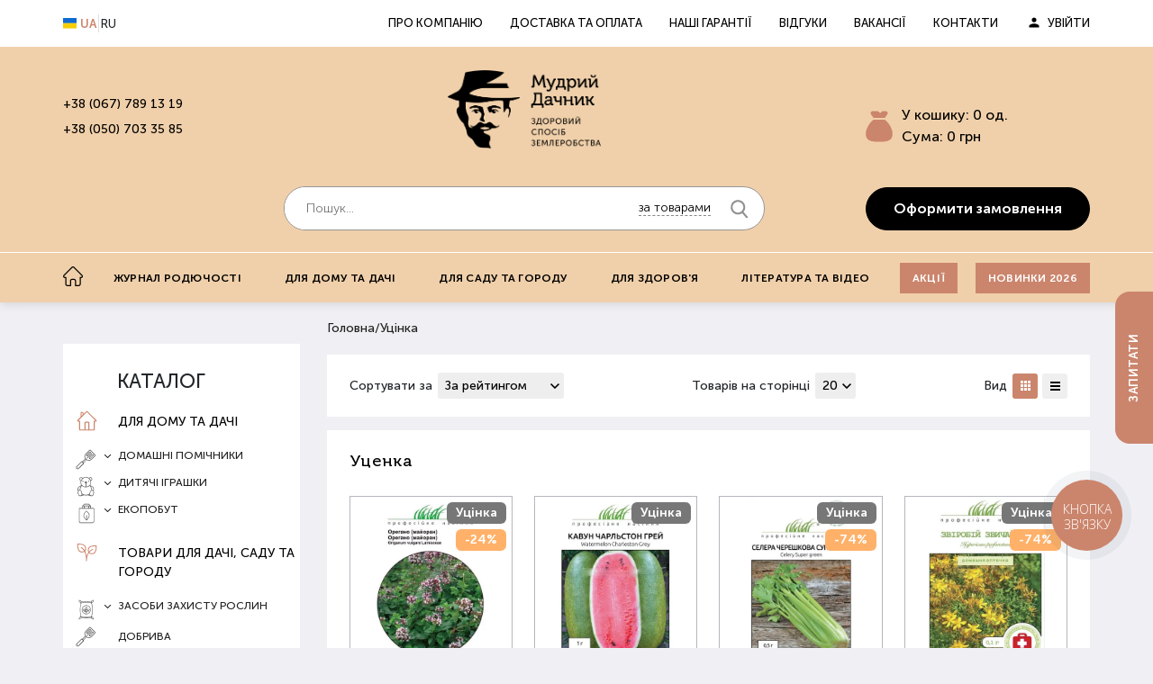

--- FILE ---
content_type: text/html; charset=UTF-8
request_url: https://www.m-dachnik.com/ua/ucenka.html
body_size: 32605
content:

<!DOCTYPE html>
	<html lang="uk">
		<head>

			
			<!-- Google Tag Manager -->
			<script>(function(w,d,s,l,i){w[l]=w[l]||[];w[l].push({'gtm.start':
						new Date().getTime(),event:'gtm.js'});var f=d.getElementsByTagName(s)[0],
					j=d.createElement(s),dl=l!='dataLayer'?'&l='+l:'';j.async=true;j.src=
					'https://www.googletagmanager.com/gtm.js?id='+i+dl;f.parentNode.insertBefore(j,f);
				})(window,document,'script','dataLayer','GTM-5KL7GRB');</script>
			<!-- End Google Tag Manager -->


			<title>Уцінка | Мудрий Дачник </title>
			<meta http-equiv="Content-Type" content="text/html; charset=UTF-8" /><meta name="keywords" content="" /><meta name="description" content="Мудрый Дачник - магазин органічного землеробства та садівництва | Уцінка | Телефон: (067) 789-13-19. Експрес-доставка. 100% гарантія якості. Найкраща ціна." /><meta name="title" content="" /><meta name="subject" content="" /><meta name="abstract" content="" /><meta name="Document-state" content="Dynamic" /><meta name="revisit-after" content="7 days" /><meta name="city" content="Харьков" /><meta name="country" content="Украина" /><meta name="geo.placename" content="Kharkov" /><meta name="geo.region" content="UA" />			
	<link rel="alternate" hreflang="ru" href="https://www.m-dachnik.com/ru/ucenka.html"/>
	<link rel="alternate" hreflang="ua" href="https://www.m-dachnik.com/ua/ucenka.html"/>
	
			<meta name="viewport" content="width=device-width, user-scalable=no" />
			
			

			
			<link href="https://www.m-dachnik.com/files/css/reset.css" rel="stylesheet" type="text/css" />
			<link href="https://www.m-dachnik.com/files/css/grid.css" rel="stylesheet" type="text/css" />
			
						
			<link href="https://www.m-dachnik.com/blocks/tooltip-text/tippy.all.min.css" rel="stylesheet" type="text/css" />
			<link href="https://www.m-dachnik.com/blocks/tooltip-text/theme.light.css" rel="stylesheet" type="text/css" />
			
			<!-- popup msg for notifi form -->
			<link href="https://www.m-dachnik.com/files/jquery-confirm/jquery-confirm.min.css" rel="stylesheet" type="text/css" />
			
			<!-- select2 on order page -->
            
                        
            <!-- subsrib notifi -->
            <link href="https://www.m-dachnik.com/blocks/subscribe/izitoast/iziToast.min.css" rel="stylesheet" type="text/css" />
			
			<link href="https://www.m-dachnik.com/files/style.css?v=30-12-2025" rel="stylesheet" type="text/css" />

            
						<!--[if lte IE 6]><link rel="stylesheet" href="https://www.m-dachnik.com/files/style_ie6.css" /><![endif]-->
			<!--[if IE 7]><link rel="stylesheet" href="https://www.m-dachnik.com/files/style_ie7.css" /><![endif]-->
            <link rel="shortcut icon" href="https://www.m-dachnik.com/favicon.ico">
            <link rel="icon" href="https://www.m-dachnik.com/favicon.ico" sizes="48x48">
            <link rel="icon" type="image/png" sizes="32x32" href="https://www.m-dachnik.com/favicon-32x32.png">
            <link rel="icon" type="image/png" sizes="16x16" href="https://www.m-dachnik.com/favicon-16x16.png">
            <link rel="apple-touch-icon" sizes="180x180" href="https://www.m-dachnik.com/files/image/apple-touch-icon.png">
            <link rel="mask-icon" href="https://www.m-dachnik.com/files/image/safari-pinned-tab.svg" color="#5bbad5">
            <link rel="stylesheet" href="https://www.m-dachnik.com/files/swiper/swiper-bundle.min.css"/>
            <script src="https://www.m-dachnik.com/files/swiper/swiper-bundle.min.js"></script>
            <link rel="stylesheet"  type="text/css" href="https://www.m-dachnik.com/files/assets/build/static/css/styles.min.css?v=30-12-2025">
			
            

			<script>
				let LANG = {};
				LANG.LANG_CONSTANT_8 = "Дякую!";
				LANG.LANG_CONSTANT_9 = "Ви успішно підписалися.";
				LANG.LANG_CONSTANT_10 = "Вибачте!";
				LANG.LANG_CONSTANT_11 = "Відбулася помилка. Перевірте дані.";
				LANG.LANG_CONSTANT_12 = "Помилка!";
				LANG.LANG_CONSTANT_182 = "Змінити кількість товарів";
				LANG.LANG_CONSTANT_183 = "Перелічити";
				LANG.LANG_CONSTANT_184 = "Видалити";
				LANG.LANG_CONSTANT_185 = "Видалити товар із кошика?";
				LANG.LANG_CONSTANT_186 = "Очистити кошик?";
				LANG.LANG_CONSTANT_208 = "Виберіть спосіб оплати";
				LANG.LANG_CONSTANT_209 = "Виберіть спосіб доставки";
				LANG.LANG_CONSTANT_210 = "у відділення або за адресою";
				LANG.LANG_CONSTANT_253 = "Почніть вводити місто";
				LANG.LANG_CONSTANT_254 = "Почніть вводити назву";
				LANG.LANG_CONSTANT_255 = "Відділення";
				LANG.LANG_CONSTANT_284 = "Почніть вводити номер відділення";
				LANG.LANG_LOCALE = "ua";
			</script>


						<script type="text/javascript" src="https://www.m-dachnik.com/files/js/all_in_one_file_details.js?v=30-12-2025"></script>
			
			<!--CANONICAL URLS-->
			 
			<link rel="canonical" href="https://www.m-dachnik.com/ua/ucenka.html" />
						<!--CANONICAL URLS-->

                            <meta name="robots" content="index, follow"/>
            			
						
			            <meta name="yandex" content="noindex, follow"/>
            						<!-- Facebook Pixel Code -->
            <script>
            !function(f,b,e,v,n,t,s)
            {if(f.fbq)return;n=f.fbq=function(){n.callMethod?
            n.callMethod.apply(n,arguments):n.queue.push(arguments)};
            if(!f._fbq)f._fbq=n;n.push=n;n.loaded=!0;n.version='2.0';
            n.queue=[];t=b.createElement(e);t.async=!0;
            t.src=v;s=b.getElementsByTagName(e)[0];
            s.parentNode.insertBefore(t,s)}(window,document,'script',
            'https://connect.facebook.net/en_US/fbevents.js');
            fbq('init', '1075473450247702');
            fbq('track', 'PageView');
            
            
                        
                        </script>
            <noscript>
             <img height="1" width="1" 
            src="https://www.facebook.com/tr?id=1075473450247702&ev=PageView
            &noscript=1"/>
            </noscript>
            <!-- End Facebook Pixel Code -->
            <!--<script id="dev_socproof_script" async type="text/javascript" src="https://app.socproofy.ru/js/socproof_script.min.js" hash="1e1751144732d7488e01eeda62196995" ></script>-->

            
                        
            <script>
                (function(i,s,o,g,r,a,m){
                i["esSdk"] = r;
                i[r] = i[r] || function() {
                    (i[r].q = i[r].q || []).push(arguments)
                }, a=s.createElement(o), m=s.getElementsByTagName(o)[0]; a.async=1; a.src=g;
                m.parentNode.insertBefore(a,m)}
                ) (window, document, "script", "https://esputnik.com/scripts/v1/public/scripts?apiKey=eyJhbGciOiJSUzI1NiJ9.[base64].VK52YZREV5-wsJpRcReCs7G-Fv1M6kz4k83Lz1W4W9-FAqwoPgLX0AoOkSEgx_h66UAgOjkdD4SpIzBEBrH-kA&domain=6FCE31C2-1D64-4AEE-94F4-556A20A1C264", "es");
                es("pushOn");
            </script>
            
            <script>
              // (function(d) {
              //   var s = d.createElement('script');
              //   s.defer = true;
              //   s.src = 'https://multisearch.io/plugin/10870';
              //   if (d.head) d.head.appendChild(s);
              // })(document);
            </script>
                        <script type="text/javascript">
                (function(c,l,a,r,i,t,y){
                    c[a]=c[a]||function(){(c[a].q=c[a].q||[]).push(arguments)};
                    t=l.createElement(r);t.async=1;t.src="https://www.clarity.ms/tag/"+i;
                    y=l.getElementsByTagName(r)[0];y.parentNode.insertBefore(t,y);
                })(window, document, "clarity", "script", "hiqxuxthhs");
            </script>
            
            <script type="text/javascript">
				(function(d, w, s) {
					var widgetHash = 'h7ogxpq44z3pn21i1dyf', gcw = d.createElement(s); gcw.type = 'text/javascript'; gcw.async = true;
					gcw.src = '//widgets.binotel.com/getcall/widgets/'+ widgetHash +'.js';
					var sn = d.getElementsByTagName(s)[0]; sn.parentNode.insertBefore(gcw, sn);
				})(document, window, 'script');
            </script>

            		</head>
		<body class="">
		<!-- Google Tag Manager (noscript) -->
		<noscript><iframe src="https://www.googletagmanager.com/ns.html?id=GTM-5KL7GRB"
		                  height="0" width="0" style="display:none;visibility:hidden"></iframe></noscript>
		<!-- End Google Tag Manager (noscript) -->
		<link rel="stylesheet"  type="text/css" href="https://www.m-dachnik.com/blocks/notification/css/style.css?v=3.0">
<script src="https://www.m-dachnik.com/blocks/notification/js/script.js?v=3.0" async="true"></script>
<div id="notification-overlay">
    <form>
        <div class="close-icon"></div>
        <p>Повідомити про наявність</p>
        <input name="id_good" type="hidden" >
        <input name="name_good" type="hidden" >
        <label for="name">Ваше ім'я:</label>
        <input type="text" name="name" required>
        <label for="phone">Ваш контактний номер:</label>
        <input type="text" name="phone" required pattern="^\+\d{2}\s\(\d{3}\)-\d{3}-\d{2}-\d{2}$">
        <!--new input-->
        <label for="email">Ваш E-mail:</label>
        <input type="text" name="email" required>
        <!--new input-->
        <label for="phone">Коментар:</label>
        <textarea name="descr"></textarea>
        <button>Надіслати</button>
    </form>
</div>



<header class="header">
    <div class="header-top">
        <div class="container-fluid">
            <div class="header-top__row">
                <div class="header-top__change-locale">
                    <div class="change-locale" data-area="header-locale">
	                    	<a href="https://www.m-dachnik.com/ua/ucenka.html" class="active" data-locale="ua">
        <svg width="15" height="12" viewBox="0 0 15 12" fill="none" xmlns="http://www.w3.org/2000/svg">
            <rect width="15" height="5.76923" fill="#0F6BD2"/>
            <rect y="5.76923" width="15" height="5.76923" fill="#F6CE01"/>
        </svg>
		<span class="name">UA</span>
	</a>
	<span class="separator"></span>
	<a href="https://www.m-dachnik.com/ru/ucenka.html" class="" data-locale="ru">
		<span class="name">RU</span>
	</a>
	                    </div>
                </div>
                <div class="header-top__nav">
                    	<ul>
	<li><a  href="https://www.m-dachnik.com/ua/about-us.html">Про компанію</a></li><li><a  href="https://www.m-dachnik.com/ua/shipping-and-payment.html">Доставка та оплата</a></li><li><a  href="https://www.m-dachnik.com/ua/return-policy.html">Наші гарантії</a></li><li><a  href="https://www.m-dachnik.com/ua/reviews.html">Відгуки</a></li><li><a  href="https://www.m-dachnik.com/ua/careers.html">Вакансії</a></li><li><a  href="https://www.m-dachnik.com/ua/contacts.html">Контакти</a></li>        <li><a href="https://www.m-dachnik.com/ua/account.html">Увійти</a></li>
	</ul>
                </div>
                <div class="mobile-menu">
                    <div class="mobile-menu__column">
                        <div class="header-center__city hide-on-pc">
                            <!-- ***textstart*** --><br /><div id="gtx-trans" style="position: absolute; left: -232px; top: -18.0028px;"></div><!-- ***textend*** -->                        </div>
                        <div class="header-center__clock hide-on-pc">
                            <!-- ***textstart*** --><!-- ***textend*** -->                        </div>
                    </div>
                    <div class="mobile-menu__column hide-on-pc">
                        <div class="header-center__number">
                            <!-- ***textstart*** --><ul><li>+38 (067) 789 13 19</li><li>+38 (050) 703 35 85</li></ul><!-- ***textend*** -->                        </div>
<!--                        <button class="btn-link js__callback">--><!--</button>-->
                    </div>
                </div>

            </div>
        </div>

    </div>
    <div class="header-center">
        <div class="container-fluid">
            <div class="header-center__row">
                <div class="header-center__left">
                    <div class="header-center__city">
                        <!-- ***textstart*** --><br /><div id="gtx-trans" style="position: absolute; left: -232px; top: -18.0028px;"></div><!-- ***textend*** -->                    </div>
                    <div class="header-center__number">
                        <!-- ***textstart*** --><ul><li>+38 (067) 789 13 19</li><li>+38 (050) 703 35 85</li></ul><!-- ***textend*** -->                    </div>
                    <div class="header-center__clock">
                        <!-- ***textstart*** --><!-- ***textend*** -->                    </div>

<!--                    <button class="btn btn--t js__callback">--><!--</button>-->
                </div>
                <div class="header-center__center">
                    <button class="header-burger">
                        <span class="header-burger__text">Меню</span>
                        <svg width="25" height="24" viewBox="0 0 25 24" fill="none" xmlns="http://www.w3.org/2000/svg">
                            <path d="M1 8L23.6274 8" stroke="black" stroke-width="1.5" stroke-linecap="round"/>
                            <path d="M1 16L23.6274 16" stroke="black" stroke-width="1.5" stroke-linecap="round"/>
                            <path d="M23.6274 12L1.00006 12" stroke="black" stroke-width="1.5" stroke-linecap="round"/>
                        </svg>
                    </button>
                    
                    <a href="tel:+38 (067) 789 13 19" class="header__mobile-call">
                        <svg height="20" width="20">
                            <use xlink:href="/files/assets/build/static/images/svg/symbol/sprite.svg#phone-icon"></use>
                        </svg>
                    </a>
                                            <style>
                            #logo {
                                background-image: url('/files/image/logo-ua-1.svg');
                            }

                            @media (max-width: 992px) {
                                #logo {
                                    background-image: url('/files/image/logo-ua.svg');
                                }
                            }
                        </style>
                                            <a id="logo" rel="home" href="https://www.m-dachnik.com/ua/index.html" title="Перейти на головну"></a>
                    <div class="search"> <div class="search2">
    <button class="search-button-mobile" id="sf_button">
        <svg width="20" height="20" viewBox="0 0 20 20" class="icon-loop" fill="none" xmlns="http://www.w3.org/2000/svg">
            <path d="M0.638988 18.2168L5.39902 13.2662C4.17513 11.8113 3.50456 9.98069 3.50456 8.07499C3.50456 3.62251 7.12707 0 11.5795 0C16.032 0 19.6545 3.62251 19.6545 8.07499C19.6545 12.5275 16.032 16.15 11.5795 16.15C9.90803 16.15 8.31515 15.6458 6.95328 14.6888L2.15709 19.677C1.95662 19.8852 1.68698 20 1.39804 20C1.12454 20 0.865088 19.8957 0.668129 19.7061C0.249634 19.3034 0.236292 18.6357 0.638988 18.2168ZM11.5795 2.10652C8.28846 2.10652 5.61108 4.78391 5.61108 8.07499C5.61108 11.3661 8.28846 14.0435 11.5795 14.0435C14.8706 14.0435 17.548 11.3661 17.548 8.07499C17.548 4.78391 14.8706 2.10652 11.5795 2.10652Z" fill="#909090"/>
        </svg>
        <svg width="18" height="18" viewBox="0 0 18 18" class="icon-cross"  fill="none" xmlns="http://www.w3.org/2000/svg">
            <path d="M1 1L17 17" stroke="#000" stroke-width="2" stroke-linecap="round"/>
            <path d="M17 1L1.00003 17" stroke="#000" stroke-width="2" stroke-linecap="round"/>
        </svg>
    </button>
	<form name="sf" id="sf" action="https://www.m-dachnik.com/ua/search.html" method="get">
		<div class="search-wrap">
            <div class="searchinput-wrap">
                <input id="inpsearch" autocomplete="off"  name="s" class="searchinput" placeholder="Пошук..." value="" />
                                <div class="dropdown">
                    <span class="loader"></span>
                    <input type="hidden" name="type" value="products">
                    <button type="button" class="selected">за товарами</button>
                    <div class="list">
                        <button type="button" data-type="products" class="active">за товарами</button>
                        <button type="button" data-type="articles" >за статтями</button>
                    </div>
                </div>
                <button type="submit" class="search-button">
                    <span>Знайти</span>
                    <svg width="20" height="20" viewBox="0 0 20 20" fill="none" xmlns="http://www.w3.org/2000/svg">
                        <path d="M0.638988 18.2168L5.39902 13.2662C4.17513 11.8113 3.50456 9.98069 3.50456 8.07499C3.50456 3.62251 7.12707 0 11.5795 0C16.032 0 19.6545 3.62251 19.6545 8.07499C19.6545 12.5275 16.032 16.15 11.5795 16.15C9.90803 16.15 8.31515 15.6458 6.95328 14.6888L2.15709 19.677C1.95662 19.8852 1.68698 20 1.39804 20C1.12454 20 0.865088 19.8957 0.668129 19.7061C0.249634 19.3034 0.236292 18.6357 0.638988 18.2168ZM11.5795 2.10652C8.28846 2.10652 5.61108 4.78391 5.61108 8.07499C5.61108 11.3661 8.28846 14.0435 11.5795 14.0435C14.8706 14.0435 17.548 11.3661 17.548 8.07499C17.548 4.78391 14.8706 2.10652 11.5795 2.10652Z" fill="currentColor"/>
                    </svg>
                </button>
            </div>
		</div>
	</form>
    <div class="search-results"></div>
</div> </div>
                </div>

                <div class="header-center__right">
                    <div id="letkorz">
    <div class="letkorz__bg"></div>
    <div class="letkorz__inner">
        <button class="letkorz__close" title="Закрити">
            <svg xmlns="http://www.w3.org/2000/svg" height="24" width="24"><path d="m6.475 19.05-1.5-1.525 5.5-5.525-5.5-5.525 1.5-1.525L12 10.475l5.525-5.525 1.5 1.525-5.5 5.525 5.5 5.525-1.5 1.525L12 13.525Z"/></svg>
        </button>
        <p class="add">Додано до кошика</p>
        <div id="RefreshData">
            <p>
                <img width="100" src="/files/no_foto.jpg" /><br />
                Назва товару та з характеристикою            </p>
            <p>
                - Кількість товару: Х
                <br />
                - На суму: ХХ
            </p>
            <input id="korzinfo_sht0" type="text" size="10" value="" />
            <input id="korzinfo_total0" type="text" size="10" value="" />
        </div>
    </div>
</div>
<div id="BasketBackRequest" style="display:none">
	<img src="/files/image/win.png" />
</div>
<noindex>
    <a class="header-basket" href="https://www.m-dachnik.com/ua/order.html">
        <div class="header-basket__icon">
            <img src='/files/assets/dev/static/images/general/basket.svg' alt="кошик">
        </div>
        <div class="header-basket-text">
            <div class="header-basket-text__row header-basket-text__row__top">
                <div class="mobile-hide">У кошику:</div>
                <div class="header-basket__count">
                    <div id="korzinfo_sht">&nbsp;0&nbsp;</div>
                    <span>од.</span>
                </div>
            </div>
            <div class="header-basket-text__row header-basket-text__row__bottom"><div class="mobile-hide">Сума:</div>
                                    <div id="korzinfo_total">&nbsp;0&nbsp;</div> грн
                            </div>
        </div>
    </a>
    <a href="https://www.m-dachnik.com/ua/order.html" class="red_korz mobile-hide btn" title="Оформити замовлення"  rel="nofollow">Оформити замовлення</a>
</noindex>                </div>
            </div>
        </div>
    </div>
    <div class="header-bottom">



        <div class="container-fluid">
            <div id="menu_cat" class="catalog-menu">
                <div class="lang-switcher" data-area="header-locale-mobile">
	                	<span class="inactive"
	      data-url="https://www.m-dachnik.com/ru/ucenka.html" data-locale="ru">RU</span>
	<label class="checkbox-switch">
		<input type="checkbox" name="switch-lang" checked="checked">
		<span class="slider"></span>
	</label>
	<span class="active"
	      data-url="https://www.m-dachnik.com/ua/ucenka.html" data-locale="ua">
        <span>UA</span>
        <svg width="15" height="12" viewBox="0 0 15 12" fill="none" xmlns="http://www.w3.org/2000/svg">
            <rect width="15" height="5.76923" fill="#0F6BD2"/>
            <rect y="5.76923" width="15" height="5.76923" fill="#F6CE01"/>
        </svg>
    </span>
	                </div>
                <button class="close-menu">
                    <svg width="18" height="18" viewBox="0 0 18 18" fill="none" xmlns="http://www.w3.org/2000/svg">
                        <path d="M1 1L17 17" stroke="#5C5C5C" stroke-width="1.5" stroke-linecap="round"/>
                        <path d="M17 1L1.00003 17" stroke="#5C5C5C" stroke-width="1.5" stroke-linecap="round"/>
                    </svg>
                </button>
                <ul id="g1" class="g1">
<li data-home-link ><a class="level1 blocka" title="На главную" href="https://www.m-dachnik.com/ua/index.html"><div id="domik"></div></a>
<li class="parentLi" data-category-name='Журнал родючості' data-href="https://www.m-dachnik.com/ua/natural-farming.html?par=0"><a class="level1" href="https://www.m-dachnik.com/ua/natural-farming.html?par=0" data-href="https://www.m-dachnik.com/ua/natural-farming.html?par=0">Журнал родючості</a> <span class="arrowSpan"></span>
<ul id="ul0" >
<li  data-category-name=' Відновлення родючості' data-href="https://www.m-dachnik.com/ua/natural-farming.html?par=1"><a  href="https://www.m-dachnik.com/ua/natural-farming.html?par=1" data-href="https://www.m-dachnik.com/ua/natural-farming.html?par=1"> Відновлення родючості</a> </li><!--2 -->

<li  data-category-name=' Вирощування рослин' data-href="https://www.m-dachnik.com/ua/natural-farming.html?par=2"><a  href="https://www.m-dachnik.com/ua/natural-farming.html?par=2" data-href="https://www.m-dachnik.com/ua/natural-farming.html?par=2"> Вирощування рослин</a> </li><!--2 -->

<li  data-category-name=' Захист рослин' data-href="https://www.m-dachnik.com/ua/natural-farming.html?par=4"><a  href="https://www.m-dachnik.com/ua/natural-farming.html?par=4" data-href="https://www.m-dachnik.com/ua/natural-farming.html?par=4"> Захист рослин</a> </li><!--2 -->

<li  data-category-name=' Сезонні роботи' data-href="https://www.m-dachnik.com/ua/natural-farming.html?par=5"><a  href="https://www.m-dachnik.com/ua/natural-farming.html?par=5" data-href="https://www.m-dachnik.com/ua/natural-farming.html?par=5"> Сезонні роботи</a> </li><!--2 -->

<li  data-category-name=' Довідник з біопрепаратів' data-href="https://www.m-dachnik.com/ua/natural-farming.html?par=7"><a  href="https://www.m-dachnik.com/ua/natural-farming.html?par=7" data-href="https://www.m-dachnik.com/ua/natural-farming.html?par=7"> Довідник з біопрепаратів</a> </li><!--2 -->

<li  data-category-name=' Здоровий спосіб життя' data-href="https://www.m-dachnik.com/ua/natural-farming.html?par=3"><a  href="https://www.m-dachnik.com/ua/natural-farming.html?par=3" data-href="https://www.m-dachnik.com/ua/natural-farming.html?par=3"> Здоровий спосіб життя</a> </li><!--2 -->

<li  data-category-name=' Дачні історії' data-href="https://www.m-dachnik.com/ua/natural-farming.html?par=8"><a  href="https://www.m-dachnik.com/ua/natural-farming.html?par=8" data-href="https://www.m-dachnik.com/ua/natural-farming.html?par=8"> Дачні історії</a> </li></ul></li><!--1 --> 
<li class="parentLi" data-category-name='Для дому та дачі' data-href="https://www.m-dachnik.com/ua/dlya-domu-ta-dachi"><a class="level1" href="https://www.m-dachnik.com/ua/dlya-domu-ta-dachi" data-href="https://www.m-dachnik.com/ua/dlya-domu-ta-dachi">Для дому та дачі</a> <span class="arrowSpan"></span>
<ul id="ul8" >
<li  data-category-name=' Домашні помічники' data-href="https://www.m-dachnik.com/ua/domashni-pomichniki"><a  href="https://www.m-dachnik.com/ua/domashni-pomichniki" data-href="https://www.m-dachnik.com/ua/domashni-pomichniki"> Домашні помічники</a> 
<ul id="ul9" >
<li  data-category-name='  Соєві корови' data-href="https://www.m-dachnik.com/ua/soevi-korovi"><a  href="https://www.m-dachnik.com/ua/soevi-korovi" data-href="https://www.m-dachnik.com/ua/soevi-korovi">  Соєві корови</a> </li><!--2 -->

<li  data-category-name='  Пророщувачі насіння' data-href="https://www.m-dachnik.com/ua/proroschuvachi-nasinnya-ta-mikrozeleni"><a  href="https://www.m-dachnik.com/ua/proroschuvachi-nasinnya-ta-mikrozeleni" data-href="https://www.m-dachnik.com/ua/proroschuvachi-nasinnya-ta-mikrozeleni">  Пророщувачі насіння</a> </li><!--2 -->

<li  data-category-name='  Нітратоміри' data-href="https://www.m-dachnik.com/ua/nitratomiri"><a  href="https://www.m-dachnik.com/ua/nitratomiri" data-href="https://www.m-dachnik.com/ua/nitratomiri">  Нітратоміри</a> </li><!--2 -->

<li  data-category-name='  Все для випікання хліба' data-href="https://www.m-dachnik.com/ua/vse-dlya-vipikannya-hliba"><a  href="https://www.m-dachnik.com/ua/vse-dlya-vipikannya-hliba" data-href="https://www.m-dachnik.com/ua/vse-dlya-vipikannya-hliba">  Все для випікання хліба</a> </li><!--2 -->

<li  data-category-name='  Сушарки Ezidri' data-href="https://www.m-dachnik.com/ua/susharki-ezidri-izidri"><a  href="https://www.m-dachnik.com/ua/susharki-ezidri-izidri" data-href="https://www.m-dachnik.com/ua/susharki-ezidri-izidri">  Сушарки Ezidri</a> </li><!--2 -->

<li  data-category-name='  Інкубатори' data-href="https://www.m-dachnik.com/ua/inkubatori"><a  href="https://www.m-dachnik.com/ua/inkubatori" data-href="https://www.m-dachnik.com/ua/inkubatori">  Інкубатори</a> </li><!--2 -->

<li  data-category-name='  Знищувачі комах' data-href="https://www.m-dachnik.com/ua/znischuvachi-komah"><a  href="https://www.m-dachnik.com/ua/znischuvachi-komah" data-href="https://www.m-dachnik.com/ua/znischuvachi-komah">  Знищувачі комах</a> </li><!--2 -->

<li  data-category-name='  Маслопреси побутові' data-href="https://www.m-dachnik.com/ua/maslopresi-pobutovi"><a  href="https://www.m-dachnik.com/ua/maslopresi-pobutovi" data-href="https://www.m-dachnik.com/ua/maslopresi-pobutovi">  Маслопреси побутові</a> </li><!--2 -->

<li  data-category-name='  Кухонне приладдя' data-href="https://www.m-dachnik.com/ua/kuhonne-priladdya"><a  href="https://www.m-dachnik.com/ua/kuhonne-priladdya" data-href="https://www.m-dachnik.com/ua/kuhonne-priladdya">  Кухонне приладдя</a> </li><!--2 -->

<li  data-category-name='  Реле напруги в розетку' data-href="https://www.m-dachnik.com/ua/rele-naprugi-v-rozetku"><a  href="https://www.m-dachnik.com/ua/rele-naprugi-v-rozetku" data-href="https://www.m-dachnik.com/ua/rele-naprugi-v-rozetku">  Реле напруги в розетку</a> </li></ul></li><!--1 --> 
<li  data-category-name=' Побутова хімія' data-href="https://www.m-dachnik.com/ua/pobutova-himiya"><a  href="https://www.m-dachnik.com/ua/pobutova-himiya" data-href="https://www.m-dachnik.com/ua/pobutova-himiya"> Побутова хімія</a> 
<ul id="ul20" >
<li  data-category-name='  Для прання' data-href="https://www.m-dachnik.com/ua/dlya-prannya"><a  href="https://www.m-dachnik.com/ua/dlya-prannya" data-href="https://www.m-dachnik.com/ua/dlya-prannya">  Для прання</a> </li><!--2 -->

<li  data-category-name='  Для ванної та туалету' data-href="https://www.m-dachnik.com/ua/dlya-vannoi-ta-tualetu"><a  href="https://www.m-dachnik.com/ua/dlya-vannoi-ta-tualetu" data-href="https://www.m-dachnik.com/ua/dlya-vannoi-ta-tualetu">  Для ванної та туалету</a> </li><!--2 -->

<li  data-category-name='  Для скла, кришталю' data-href="https://www.m-dachnik.com/ua/dlya-skla-krishtalyu"><a  href="https://www.m-dachnik.com/ua/dlya-skla-krishtalyu" data-href="https://www.m-dachnik.com/ua/dlya-skla-krishtalyu">  Для скла, кришталю</a> </li><!--2 -->

<li  data-category-name='  Для кухні' data-href="https://www.m-dachnik.com/ua/dlya-kuhni-1"><a  href="https://www.m-dachnik.com/ua/dlya-kuhni-1" data-href="https://www.m-dachnik.com/ua/dlya-kuhni-1">  Для кухні</a> </li></ul></li><!--1 --> 
<li  data-category-name=' Екопобут' data-href="https://www.m-dachnik.com/ua/ekopobut"><a  href="https://www.m-dachnik.com/ua/ekopobut" data-href="https://www.m-dachnik.com/ua/ekopobut"> Екопобут</a> 
<ul id="ul25" >
<li  data-category-name='  Льняна постільна білизна' data-href="https://www.m-dachnik.com/ua/lnyana-postilna-bilizna"><a  href="https://www.m-dachnik.com/ua/lnyana-postilna-bilizna" data-href="https://www.m-dachnik.com/ua/lnyana-postilna-bilizna">  Льняна постільна білизна</a> </li><!--2 -->

<li  data-category-name='  Еко-сумки' data-href="https://www.m-dachnik.com/ua/eko-sumki-1"><a  href="https://www.m-dachnik.com/ua/eko-sumki-1" data-href="https://www.m-dachnik.com/ua/eko-sumki-1">  Еко-сумки</a> </li><!--2 -->

<li  data-category-name='  Глиняний посуд' data-href="https://www.m-dachnik.com/ua/glinyaniy-keramichniy-posud"><a  href="https://www.m-dachnik.com/ua/glinyaniy-keramichniy-posud" data-href="https://www.m-dachnik.com/ua/glinyaniy-keramichniy-posud">  Глиняний посуд</a> </li><!--2 -->

<li  data-category-name='  Засоби для очищення води' data-href="https://www.m-dachnik.com/ua/zasobi-dlya-ochischennya-vodi"><a  href="https://www.m-dachnik.com/ua/zasobi-dlya-ochischennya-vodi" data-href="https://www.m-dachnik.com/ua/zasobi-dlya-ochischennya-vodi">  Засоби для очищення води</a> </li><!--2 -->

<li  data-category-name='  Біопрепарати для вигрібних ям та туалетів' data-href="https://www.m-dachnik.com/ua/biopreparati-dlya-vigribnih-yam-ta-tualetiv"><a  href="https://www.m-dachnik.com/ua/biopreparati-dlya-vigribnih-yam-ta-tualetiv" data-href="https://www.m-dachnik.com/ua/biopreparati-dlya-vigribnih-yam-ta-tualetiv">  Біопрепарати для вигрібних ям та туалетів</a> </li></ul></li><!--1 --> 
<li  data-category-name=' Дитячі іграшки' data-href="https://www.m-dachnik.com/ua/dityachi-igrashki"><a  href="https://www.m-dachnik.com/ua/dityachi-igrashki" data-href="https://www.m-dachnik.com/ua/dityachi-igrashki"> Дитячі іграшки</a> 
<ul id="ul31" >
<li  data-category-name='  Ляльки Тільда' data-href="https://www.m-dachnik.com/ua/lyalki-tilda"><a  href="https://www.m-dachnik.com/ua/lyalki-tilda" data-href="https://www.m-dachnik.com/ua/lyalki-tilda">  Ляльки Тільда</a> </li><!--2 -->

<li  data-category-name='  Дерев&#039;яні пазли' data-href="https://www.m-dachnik.com/ua/derev-lsquo-yani-pazli"><a  href="https://www.m-dachnik.com/ua/derev-lsquo-yani-pazli" data-href="https://www.m-dachnik.com/ua/derev-lsquo-yani-pazli">  Дерев'яні пазли</a> </li></ul></li><!--1 --> </ul></li><!--0 2 -->
<li class="parentLi" data-category-name='Для саду та городу' data-href="https://www.m-dachnik.com/ua/tovari-dlya-dachi-sadu-ta-gorodu"><a class="level1" href="https://www.m-dachnik.com/ua/tovari-dlya-dachi-sadu-ta-gorodu" data-href="https://www.m-dachnik.com/ua/tovari-dlya-dachi-sadu-ta-gorodu">Для саду та городу</a> <span class="arrowSpan"></span>
<ul id="ul34" >
<li  data-category-name=' Інвентар' data-href="https://www.m-dachnik.com/ua/inventar"><a  href="https://www.m-dachnik.com/ua/inventar" data-href="https://www.m-dachnik.com/ua/inventar"> Інвентар</a> 
<ul id="ul35" >
<li  data-category-name='  Городній' data-href="https://www.m-dachnik.com/ua/gorodniy-inventar"><a  href="https://www.m-dachnik.com/ua/gorodniy-inventar" data-href="https://www.m-dachnik.com/ua/gorodniy-inventar">  Городній</a> </li><!--2 -->

<li  data-category-name='  Садовий' data-href="https://www.m-dachnik.com/ua/sadoviy-inventar"><a  href="https://www.m-dachnik.com/ua/sadoviy-inventar" data-href="https://www.m-dachnik.com/ua/sadoviy-inventar">  Садовий</a> </li><!--2 -->

<li  data-category-name='  Все для розсади' data-href="https://www.m-dachnik.com/ua/vse-dlya-rozsadi"><a  href="https://www.m-dachnik.com/ua/vse-dlya-rozsadi" data-href="https://www.m-dachnik.com/ua/vse-dlya-rozsadi">  Все для розсади</a> </li><!--2 -->

<li  data-category-name='  Фітосвітильники та фітолампи' data-href="https://www.m-dachnik.com/ua/fitosvitilniki-ta-fitolampi"><a  href="https://www.m-dachnik.com/ua/fitosvitilniki-ta-fitolampi" data-href="https://www.m-dachnik.com/ua/fitosvitilniki-ta-fitolampi">  Фітосвітильники та фітолампи</a> </li><!--2 -->

<li  data-category-name='  Все для поливу' data-href="https://www.m-dachnik.com/ua/vse-dlya-polivu"><a  href="https://www.m-dachnik.com/ua/vse-dlya-polivu" data-href="https://www.m-dachnik.com/ua/vse-dlya-polivu">  Все для поливу</a> </li><!--2 -->

<li  data-category-name='  Агроволокно' data-href="https://www.m-dachnik.com/ua/agrovolokno-ta-agrotkanina"><a  href="https://www.m-dachnik.com/ua/agrovolokno-ta-agrotkanina" data-href="https://www.m-dachnik.com/ua/agrovolokno-ta-agrotkanina">  Агроволокно</a> </li><!--2 -->

<li  data-category-name='  Теплиці та парники' data-href="https://www.m-dachnik.com/ua/teplitsi-ta-parniki"><a  href="https://www.m-dachnik.com/ua/teplitsi-ta-parniki" data-href="https://www.m-dachnik.com/ua/teplitsi-ta-parniki">  Теплиці та парники</a> </li><!--2 -->

<li  data-category-name='  Сітка' data-href="https://www.m-dachnik.com/ua/sitka"><a  href="https://www.m-dachnik.com/ua/sitka" data-href="https://www.m-dachnik.com/ua/sitka">  Сітка</a> </li></ul></li><!--1 --> 
<li  data-category-name=' Засоби захисту рослин' data-href="https://www.m-dachnik.com/ua/zasobi-zahistu-roslin"><a  href="https://www.m-dachnik.com/ua/zasobi-zahistu-roslin" data-href="https://www.m-dachnik.com/ua/zasobi-zahistu-roslin"> Засоби захисту рослин</a> 
<ul id="ul44" >
<li  data-category-name='  Біоінсектициди' data-href="https://www.m-dachnik.com/ua/vid-shkidnikiv-insektitsidi"><a  href="https://www.m-dachnik.com/ua/vid-shkidnikiv-insektitsidi" data-href="https://www.m-dachnik.com/ua/vid-shkidnikiv-insektitsidi">  Біоінсектициди</a> </li><!--2 -->

<li  data-category-name='  Біофунгіциди' data-href="https://www.m-dachnik.com/ua/vid-hvorob-fungitsidi-bakteritsidi"><a  href="https://www.m-dachnik.com/ua/vid-hvorob-fungitsidi-bakteritsidi" data-href="https://www.m-dachnik.com/ua/vid-hvorob-fungitsidi-bakteritsidi">  Біофунгіциди</a> </li><!--2 -->

<li  data-category-name='  Відлякувачі тварин та комах' data-href="https://www.m-dachnik.com/ua/vidlyakuvachi-tvarin-ta-komah"><a  href="https://www.m-dachnik.com/ua/vidlyakuvachi-tvarin-ta-komah" data-href="https://www.m-dachnik.com/ua/vidlyakuvachi-tvarin-ta-komah">  Відлякувачі тварин та комах</a> </li><!--2 -->

<li  data-category-name='  Пастки' data-href="https://www.m-dachnik.com/ua/pastki"><a  href="https://www.m-dachnik.com/ua/pastki" data-href="https://www.m-dachnik.com/ua/pastki">  Пастки</a> </li><!--2 -->

<li  data-category-name='  Бакові суміші' data-href="https://www.m-dachnik.com/ua/bakovi-sumishi"><a  href="https://www.m-dachnik.com/ua/bakovi-sumishi" data-href="https://www.m-dachnik.com/ua/bakovi-sumishi">  Бакові суміші</a> </li><!--2 -->

<li  data-category-name='  Готові набори' data-href="https://www.m-dachnik.com/ua/gotovi-nabori"><a  href="https://www.m-dachnik.com/ua/gotovi-nabori" data-href="https://www.m-dachnik.com/ua/gotovi-nabori">  Готові набори</a> </li></ul></li><!--1 --> 
<li  data-category-name=' Добрива та стимулятори росту' data-href="https://www.m-dachnik.com/ua/dobriva-ta-gruntopolipshuvachi"><a  href="https://www.m-dachnik.com/ua/dobriva-ta-gruntopolipshuvachi" data-href="https://www.m-dachnik.com/ua/dobriva-ta-gruntopolipshuvachi"> Добрива та стимулятори росту</a> 
<ul id="ul51" >
<li  data-category-name='  Органічні добрива' data-href="https://www.m-dachnik.com/ua/dobriva-filter:organichni"><a  href="https://www.m-dachnik.com/ua/dobriva-filter:organichni" data-href="https://www.m-dachnik.com/ua/dobriva-filter:organichni">  Органічні добрива</a> </li><!--2 -->

<li  data-category-name='  Мінеральні добрива' data-href="https://www.m-dachnik.com/ua/dobriva-filter:mineralni"><a  href="https://www.m-dachnik.com/ua/dobriva-filter:mineralni" data-href="https://www.m-dachnik.com/ua/dobriva-filter:mineralni">  Мінеральні добрива</a> </li><!--2 -->

<li  data-category-name='  Стимулятори росту рослин' data-href="https://www.m-dachnik.com/ua/dobriva-filter:stimulyatori-rostu"><a  href="https://www.m-dachnik.com/ua/dobriva-filter:stimulyatori-rostu" data-href="https://www.m-dachnik.com/ua/dobriva-filter:stimulyatori-rostu">  Стимулятори росту рослин</a> </li><!--2 -->

<li  data-category-name='  ЕМ-препарати та технології' data-href="https://www.m-dachnik.com/ua/dobriva-filter:em-preparati"><a  href="https://www.m-dachnik.com/ua/dobriva-filter:em-preparati" data-href="https://www.m-dachnik.com/ua/dobriva-filter:em-preparati">  ЕМ-препарати та технології</a> </li><!--2 -->

<li  data-category-name='  Грунтополіпшувачі' data-href="https://www.m-dachnik.com/ua/dobriva-filter:gruntopolipshuvachi"><a  href="https://www.m-dachnik.com/ua/dobriva-filter:gruntopolipshuvachi" data-href="https://www.m-dachnik.com/ua/dobriva-filter:gruntopolipshuvachi">  Грунтополіпшувачі</a> </li></ul></li><!--1 --> 
<li  data-category-name=' Насіння' data-href="https://www.m-dachnik.com/ua/nasinnya"><a  href="https://www.m-dachnik.com/ua/nasinnya" data-href="https://www.m-dachnik.com/ua/nasinnya"> Насіння</a> 
<ul id="ul57" >
<li  data-category-name='  Сидерати' data-href="https://www.m-dachnik.com/ua/nasinnya-siderativ"><a  href="https://www.m-dachnik.com/ua/nasinnya-siderativ" data-href="https://www.m-dachnik.com/ua/nasinnya-siderativ">  Сидерати</a> </li><!--2 -->

<li  data-category-name='  Газонна трава' data-href="https://www.m-dachnik.com/ua/nasinnya-gazonnoi-travi"><a  href="https://www.m-dachnik.com/ua/nasinnya-gazonnoi-travi" data-href="https://www.m-dachnik.com/ua/nasinnya-gazonnoi-travi">  Газонна трава</a> </li><!--2 -->

<li  data-category-name='  Пряні та зелені культури' data-href="https://www.m-dachnik.com/ua/nasinnya-pryanih-trav-ta-zeleni"><a  href="https://www.m-dachnik.com/ua/nasinnya-pryanih-trav-ta-zeleni" data-href="https://www.m-dachnik.com/ua/nasinnya-pryanih-trav-ta-zeleni">  Пряні та зелені культури</a> </li><!--2 -->

<li  data-category-name='  Овочі' data-href="https://www.m-dachnik.com/ua/nasinnya-ovochiv"><a  href="https://www.m-dachnik.com/ua/nasinnya-ovochiv" data-href="https://www.m-dachnik.com/ua/nasinnya-ovochiv">  Овочі</a> </li><!--2 -->

<li  data-category-name='  Квіти' data-href="https://www.m-dachnik.com/ua/nasinnya-kvitiv"><a  href="https://www.m-dachnik.com/ua/nasinnya-kvitiv" data-href="https://www.m-dachnik.com/ua/nasinnya-kvitiv">  Квіти</a> </li><!--2 -->

<li  data-category-name='  Лікарські рослини' data-href="https://www.m-dachnik.com/ua/nasinnya-likarskih-roslin"><a  href="https://www.m-dachnik.com/ua/nasinnya-likarskih-roslin" data-href="https://www.m-dachnik.com/ua/nasinnya-likarskih-roslin">  Лікарські рослини</a> </li><!--2 -->

<li  data-category-name='  Мікрозелень' data-href="https://www.m-dachnik.com/ua/nasinnya-mikrozeleni"><a  href="https://www.m-dachnik.com/ua/nasinnya-mikrozeleni" data-href="https://www.m-dachnik.com/ua/nasinnya-mikrozeleni">  Мікрозелень</a> </li></ul></li><!--1 --> </ul></li><!--0 2 -->
<li class="parentLi" data-category-name='Для здоров&#039;я' data-href="https://www.m-dachnik.com/ua/tovari-dlya-zdorov-lsquo-ya"><a class="level1" href="https://www.m-dachnik.com/ua/tovari-dlya-zdorov-lsquo-ya" data-href="https://www.m-dachnik.com/ua/tovari-dlya-zdorov-lsquo-ya">Для здоров'я</a> <span class="arrowSpan"></span>
<ul id="ul65" >
<li  data-category-name=' Органічні продукти харчування' data-href="https://www.m-dachnik.com/ua/organichni-produkti-harchuvannya"><a  href="https://www.m-dachnik.com/ua/organichni-produkti-harchuvannya" data-href="https://www.m-dachnik.com/ua/organichni-produkti-harchuvannya"> Органічні продукти харчування</a> 
<ul id="ul66" >
<li  data-category-name='  Борошно' data-href="https://www.m-dachnik.com/ua/boroshno"><a  href="https://www.m-dachnik.com/ua/boroshno" data-href="https://www.m-dachnik.com/ua/boroshno">  Борошно</a> </li><!--2 -->

<li  data-category-name='  Злаки та бобові' data-href="https://www.m-dachnik.com/ua/zlaki-ta-bobovi"><a  href="https://www.m-dachnik.com/ua/zlaki-ta-bobovi" data-href="https://www.m-dachnik.com/ua/zlaki-ta-bobovi">  Злаки та бобові</a> </li><!--2 -->

<li  data-category-name='  Правильний мед' data-href="https://www.m-dachnik.com/ua/pravilniy-med"><a  href="https://www.m-dachnik.com/ua/pravilniy-med" data-href="https://www.m-dachnik.com/ua/pravilniy-med">  Правильний мед</a> </li><!--2 -->

<li  data-category-name='  Олії холодного віджиму' data-href="https://www.m-dachnik.com/ua/olii-holodnogo-vidjimu"><a  href="https://www.m-dachnik.com/ua/olii-holodnogo-vidjimu" data-href="https://www.m-dachnik.com/ua/olii-holodnogo-vidjimu">  Олії холодного віджиму</a> </li><!--2 -->

<li  data-category-name='  Натуральний чай' data-href="https://www.m-dachnik.com/ua/naturalniy-chay"><a  href="https://www.m-dachnik.com/ua/naturalniy-chay" data-href="https://www.m-dachnik.com/ua/naturalniy-chay">  Натуральний чай</a> </li><!--2 -->

<li  data-category-name='  Суперфуди' data-href="https://www.m-dachnik.com/ua/superfudi"><a  href="https://www.m-dachnik.com/ua/superfudi" data-href="https://www.m-dachnik.com/ua/superfudi">  Суперфуди</a> </li></ul></li><!--1 --> 
<li  data-category-name=' Натуральна косметика та гігієна' data-href="https://www.m-dachnik.com/ua/naturalna-kosmetika-ta-gigiena"><a  href="https://www.m-dachnik.com/ua/naturalna-kosmetika-ta-gigiena" data-href="https://www.m-dachnik.com/ua/naturalna-kosmetika-ta-gigiena"> Натуральна косметика та гігієна</a> 
<ul id="ul73" >
<li  data-category-name='  Біодезодоранти' data-href="https://www.m-dachnik.com/ua/naturalni-dezodoranti"><a  href="https://www.m-dachnik.com/ua/naturalni-dezodoranti" data-href="https://www.m-dachnik.com/ua/naturalni-dezodoranti">  Біодезодоранти</a> </li><!--2 -->

<li  data-category-name='  Натуральні шампуні' data-href="https://www.m-dachnik.com/ua/naturalni-shampuni-dlya-volossya"><a  href="https://www.m-dachnik.com/ua/naturalni-shampuni-dlya-volossya" data-href="https://www.m-dachnik.com/ua/naturalni-shampuni-dlya-volossya">  Натуральні шампуні</a> </li><!--2 -->

<li  data-category-name='  Натуральні зубні пасти' data-href="https://www.m-dachnik.com/ua/naturalni-ta-organichni-zubni-pasti"><a  href="https://www.m-dachnik.com/ua/naturalni-ta-organichni-zubni-pasti" data-href="https://www.m-dachnik.com/ua/naturalni-ta-organichni-zubni-pasti">  Натуральні зубні пасти</a> </li><!--2 -->

<li  data-category-name='  Натуральне мило ручної роботи' data-href="https://www.m-dachnik.com/ua/naturalne-milo-ruchnoi-roboti"><a  href="https://www.m-dachnik.com/ua/naturalne-milo-ruchnoi-roboti" data-href="https://www.m-dachnik.com/ua/naturalne-milo-ruchnoi-roboti">  Натуральне мило ручної роботи</a> </li><!--2 -->

<li  data-category-name='  Засоби для догляду за тілом' data-href="https://www.m-dachnik.com/ua/zasobi-dlya-doglyadu-za-tilom"><a  href="https://www.m-dachnik.com/ua/zasobi-dlya-doglyadu-za-tilom" data-href="https://www.m-dachnik.com/ua/zasobi-dlya-doglyadu-za-tilom">  Засоби для догляду за тілом</a> </li></ul></li><!--1 --> 
<li  data-category-name=' БАДи, яким довіряємо' data-href="https://www.m-dachnik.com/ua/badi-yakim-doviryaemo"><a  href="https://www.m-dachnik.com/ua/badi-yakim-doviryaemo" data-href="https://www.m-dachnik.com/ua/badi-yakim-doviryaemo"> БАДи, яким довіряємо</a> 
<ul id="ul79" >
<li  data-category-name='  Натуральні вітаміни та пробіотики' data-href="https://www.m-dachnik.com/ua/naturalni-vitamini-ta-probiotiki"><a  href="https://www.m-dachnik.com/ua/naturalni-vitamini-ta-probiotiki" data-href="https://www.m-dachnik.com/ua/naturalni-vitamini-ta-probiotiki">  Натуральні вітаміни та пробіотики</a> </li><!--2 -->

<li  data-category-name='  Кедрова продукція' data-href="https://www.m-dachnik.com/ua/kedrova-produktsiya"><a  href="https://www.m-dachnik.com/ua/kedrova-produktsiya" data-href="https://www.m-dachnik.com/ua/kedrova-produktsiya">  Кедрова продукція</a> </li><!--2 -->

<li  data-category-name='  Гомеопатія' data-href="https://www.m-dachnik.com/ua/gomeopatiya-1"><a  href="https://www.m-dachnik.com/ua/gomeopatiya-1" data-href="https://www.m-dachnik.com/ua/gomeopatiya-1">  Гомеопатія</a> </li></ul></li><!--1 --> </ul></li><!--0 2 -->
<li class="parentLi" data-category-name='Література та відео' data-href="https://www.m-dachnik.com/ua/literatura"><a class="level1" href="https://www.m-dachnik.com/ua/literatura" data-href="https://www.m-dachnik.com/ua/literatura">Література та відео</a> <span class="arrowSpan"></span>
<ul id="ul83" >
<li  data-category-name=' Книги' data-href="https://www.m-dachnik.com/ua/knigi-1"><a  href="https://www.m-dachnik.com/ua/knigi-1" data-href="https://www.m-dachnik.com/ua/knigi-1"> Книги</a> 
<ul id="ul84" >
<li  data-category-name='  Серія-Дзвінкі кедри' data-href="https://www.m-dachnik.com/ua/knigi-dzvinki-kedri"><a  href="https://www.m-dachnik.com/ua/knigi-dzvinki-kedri" data-href="https://www.m-dachnik.com/ua/knigi-dzvinki-kedri">  Серія-Дзвінкі кедри</a> </li><!--2 -->

<li  data-category-name='  Органічне землеробство' data-href="https://www.m-dachnik.com/ua/knigi-z-organichnogo-zemlerobstva"><a  href="https://www.m-dachnik.com/ua/knigi-z-organichnogo-zemlerobstva" data-href="https://www.m-dachnik.com/ua/knigi-z-organichnogo-zemlerobstva">  Органічне землеробство</a> </li><!--2 -->

<li  data-category-name='  Рослинництво' data-href="https://www.m-dachnik.com/ua/knigi-z-roslinnitstva"><a  href="https://www.m-dachnik.com/ua/knigi-z-roslinnitstva" data-href="https://www.m-dachnik.com/ua/knigi-z-roslinnitstva">  Рослинництво</a> </li><!--2 -->

<li  data-category-name='  Біопрепарати' data-href="https://www.m-dachnik.com/ua/knigi-z-biopreparativ"><a  href="https://www.m-dachnik.com/ua/knigi-z-biopreparativ" data-href="https://www.m-dachnik.com/ua/knigi-z-biopreparativ">  Біопрепарати</a> </li><!--2 -->

<li  data-category-name='  Пермакультура' data-href="https://www.m-dachnik.com/ua/knigi-z-permakulturi"><a  href="https://www.m-dachnik.com/ua/knigi-z-permakulturi" data-href="https://www.m-dachnik.com/ua/knigi-z-permakulturi">  Пермакультура</a> </li><!--2 -->

<li  data-category-name='  Здоров&#039;я та екопобут' data-href="https://www.m-dachnik.com/ua/knigi-zi-zdorov---ya-ta-ekopobutu"><a  href="https://www.m-dachnik.com/ua/knigi-zi-zdorov---ya-ta-ekopobutu" data-href="https://www.m-dachnik.com/ua/knigi-zi-zdorov---ya-ta-ekopobutu">  Здоров'я та екопобут</a> </li><!--2 -->

<li  data-category-name='  Фірмова продукція' data-href="https://www.m-dachnik.com/ua/firmova-produktsiya"><a  href="https://www.m-dachnik.com/ua/firmova-produktsiya" data-href="https://www.m-dachnik.com/ua/firmova-produktsiya">  Фірмова продукція</a> </li></ul></li><!--1 --> 
<li  data-category-name=' Відеодиски' data-href="https://www.m-dachnik.com/ua/videodiski-1"><a  href="https://www.m-dachnik.com/ua/videodiski-1" data-href="https://www.m-dachnik.com/ua/videodiski-1"> Відеодиски</a> 
<ul id="ul92" >
<li  data-category-name='  Збірник Клубу ОЗ' data-href="https://www.m-dachnik.com/ua/videozbirka-klubu-oz-dvd"><a  href="https://www.m-dachnik.com/ua/videozbirka-klubu-oz-dvd" data-href="https://www.m-dachnik.com/ua/videozbirka-klubu-oz-dvd">  Збірник Клубу ОЗ</a> </li><!--2 -->

<li  data-category-name='  Органічне землеробство' data-href="https://www.m-dachnik.com/ua/video-z-organichnogo-zemlerobstva-dvd"><a  href="https://www.m-dachnik.com/ua/video-z-organichnogo-zemlerobstva-dvd" data-href="https://www.m-dachnik.com/ua/video-z-organichnogo-zemlerobstva-dvd">  Органічне землеробство</a> </li><!--2 -->

<li  data-category-name='  Пермакультура' data-href="https://www.m-dachnik.com/ua/video-z-permakulturi-dvd"><a  href="https://www.m-dachnik.com/ua/video-z-permakulturi-dvd" data-href="https://www.m-dachnik.com/ua/video-z-permakulturi-dvd">  Пермакультура</a> </li><!--2 -->

<li  data-category-name='  Рослинництво' data-href="https://www.m-dachnik.com/ua/video-z-roslinnitstva-dvd"><a  href="https://www.m-dachnik.com/ua/video-z-roslinnitstva-dvd" data-href="https://www.m-dachnik.com/ua/video-z-roslinnitstva-dvd">  Рослинництво</a> </li><!--2 -->

<li  data-category-name='  Здоров&#039;я та екопобут' data-href="https://www.m-dachnik.com/ua/video-zi-zdorov---ya-ta-ekopobutu-dvd"><a  href="https://www.m-dachnik.com/ua/video-zi-zdorov---ya-ta-ekopobutu-dvd" data-href="https://www.m-dachnik.com/ua/video-zi-zdorov---ya-ta-ekopobutu-dvd">  Здоров'я та екопобут</a> </li></ul></li><!--1 --> </ul></li><!--0 2 -->
<li class="parentLi" data-category-name='Рецепти' data-href="https://www.m-dachnik.com/ua/taste-of-life.html"><a class="level1" href="https://www.m-dachnik.com/ua/taste-of-life.html" data-href="https://www.m-dachnik.com/ua/taste-of-life.html">Рецепти</a> <span class="arrowSpan"></span>
<ul id="ul98" >
<li  data-category-name=' Закуски' data-href="https://www.m-dachnik.com/ua/apperetive.html"><a  href="https://www.m-dachnik.com/ua/apperetive.html" data-href="https://www.m-dachnik.com/ua/apperetive.html"> Закуски</a> </li><!--2 -->

<li  data-category-name=' Салати' data-href="https://www.m-dachnik.com/ua/salads.html"><a  href="https://www.m-dachnik.com/ua/salads.html" data-href="https://www.m-dachnik.com/ua/salads.html"> Салати</a> </li><!--2 -->

<li  data-category-name=' Перше' data-href="https://www.m-dachnik.com/ua/soups.html"><a  href="https://www.m-dachnik.com/ua/soups.html" data-href="https://www.m-dachnik.com/ua/soups.html"> Перше</a> </li><!--2 -->

<li  data-category-name=' Друге' data-href="https://www.m-dachnik.com/ua/garnir.html"><a  href="https://www.m-dachnik.com/ua/garnir.html" data-href="https://www.m-dachnik.com/ua/garnir.html"> Друге</a> </li><!--2 -->

<li  data-category-name=' Десерт' data-href="https://www.m-dachnik.com/ua/desserts.html"><a  href="https://www.m-dachnik.com/ua/desserts.html" data-href="https://www.m-dachnik.com/ua/desserts.html"> Десерт</a> </li></ul></li><!--1 --> 
<li class="parentLi" data-category-name='Акції' data-href="https://www.m-dachnik.com/ua/sale.html"><a class="level1 new" href="https://www.m-dachnik.com/ua/sale.html" data-href="https://www.m-dachnik.com/ua/sale.html">Акції</a> <span class="arrowSpan"></span>
<ul id="ul104" >
<li data-category-name=' Уцінка' data-href="https://www.m-dachnik.com/ua/ucenka.html"><span class="active  "  data-href="https://www.m-dachnik.com/ua/ucenka.html"> Уцінка</span> </li></ul></li><!--1 --> 
<li  data-category-name='Новинки 2026' data-href="https://www.m-dachnik.com/ua/new.html"><a class="level1 new" href="https://www.m-dachnik.com/ua/new.html" data-href="https://www.m-dachnik.com/ua/new.html">Новинки 2026</a> </li><!--3 -->
</ul>                <div class="only-mob-list js__append"></div>


                <div class="constant-block">
                    <svg height="15" width="15">
                        <use xlink:href="/files/assets/build/static/images/svg/symbol/sprite.svg#phone-icon"></use>
                    </svg>
                    <div class="constant-list">
                                                    <div class="constant-list__item">
                                <a  class="constant-list__link" href='tel:+38 (067) 789 13 19'>+38 (067) 789 13 19</a>
                            </div>
                                                    <div class="constant-list__item">
                                <a  class="constant-list__link" href='tel:+38 (050) 703 35 85'>+38 (050) 703 35 85</a>
                            </div>
                                                <div class="constant-list__item">
<!--                            <button class="btn-link js__callback">--><!--</button>-->
                        </div>
                    </div>
                </div>

            </div>

        </div>
    </div>
</header>


<div class="container main-catalog">
    <div class="
	        row
      ">

                <div class="col-lg-3 col-sm-12 catalog_tree">
            <div id="catalog_tree" class="">
                <div class="green_arrow_left"></div>
                <div>
                    <div id="slovo_catalog">КАТАЛОГ</div>
<ul class="v1" id="v1">
		<li class="first caticon210"><a class="first caticon210" href="https://www.m-dachnik.com/ua/dlya-domu-ta-dachi">Для дому та дачі</a>
<ul id="ul0_0_7t" style="display:none;">
	<li ><a class="four " href="https://www.m-dachnik.com/ua/vakumatori">Вакуумні кришки</a></li>
	<li ><a class="four " href="https://www.m-dachnik.com/ua/lanch-boksi">Ланч бокси</a></li>
	<li ><a class="four " href="https://www.m-dachnik.com/ua/gorihokoli">Горіхоколи</a></li>
	<li ><a class="four " href="https://www.m-dachnik.com/ua/termokrujki-1">Термокружки</a></li>
	<li ><a class="four " href="https://www.m-dachnik.com/ua/obrobni-doshki">Обробні дошки</a></li>
	<li ><a class="four " href="https://www.m-dachnik.com/ua/krani-z-pidigrivom-vodi">Крани з підігрівом води</a></li>
	<li ><a class="four " href="https://www.m-dachnik.com/ua/avtoklavi">Автоклави</a></li>
</ul>
<ul id="ul0_3_2t" style="display:none;">
	<li ><a class="four " href="https://www.m-dachnik.com/ua/glinyani-glechiki-ta-vazi">Глиняні глечики та вази</a></li>
	<li ><a class="four " href="https://www.m-dachnik.com/ua/glinyani-tarilki-ta-chashki">Глиняні тарілки та чашки</a></li>
	<li ><a class="four " href="https://www.m-dachnik.com/ua/glinyani-keramichni-gorschiki">Глиняні керамічні горщики</a></li>
	<li ><a class="four " href="https://www.m-dachnik.com/ua/inshiy-glinyaniy-posud">Інший глиняний посуд</a></li>
</ul>
<ul id="ul0" class="ul_level2">
	<li class="li_second" data-category-name="Домашні помічники"><a class="second  caticon211" onclick="op('ul0_0s')"><span class="tree_arrow"></span><p>Домашні помічники</p></a>
<ul id="ul0_0s" class="ul_level3" style="display:none">
	<li class="li_3" data-category-name="Нітратоміри"><a class="third  " href="https://www.m-dachnik.com/ua/nitratomiri">   Нітратоміри</a></li>
	<li class="li_3" data-category-name="Реле напруги"><a class="third  " href="https://www.m-dachnik.com/ua/rele-naprugi-v-rozetku">   Реле напруги</a></li>
	<li class="li_3" data-category-name="Знищувачі комах"><a class="third  " href="https://www.m-dachnik.com/ua/znischuvachi-komah">   Знищувачі комах</a></li>
	<li class="li_3" data-category-name="Інкубатори"><a class="third  " href="https://www.m-dachnik.com/ua/inkubatori">   Інкубатори</a></li>
	<li class="li_3" data-category-name="Сушарки Ізідрі"><a class="third  " href="https://www.m-dachnik.com/ua/susharki-ezidri-izidri">   Сушарки Ізідрі</a></li>
	<li class="li_3" data-category-name="Соєві корови"><a class="third  " href="https://www.m-dachnik.com/ua/soevi-korovi">   Соєві корови</a></li>
	<li class="li_3" data-category-name="Маслопреси побутові"><a class="third  " href="https://www.m-dachnik.com/ua/maslopresi-pobutovi">   Маслопреси побутові</a></li>
	<li class="li_3" data-category-name="Кухонне приладдя"><a class="third  " href="https://www.m-dachnik.com/ua/kuhonne-priladdya">   Кухонне приладдя</a></li>
	<li class="li_3" data-category-name="Все для випікання хліба"><a class="third  " href="https://www.m-dachnik.com/ua/vse-dlya-vipikannya-hliba">   Все для випікання хліба</a></li>
	<li class="li_3" data-category-name="Пророщувачі насіння та мікрозелені"><a class="third  " href="https://www.m-dachnik.com/ua/proroschuvachi-nasinnya-ta-mikrozeleni">   Пророщувачі насіння та мікрозелені</a></li>
	<li class="li_3" data-category-name="Товари для блекауту"><a class="third  " href="https://www.m-dachnik.com/ua/tovari-dlya-blekautu">   Товари для блекауту</a></li>
</ul></li>	<li class="li_second" data-category-name="Дитячі іграшки"><a class="second  caticon212" onclick="op('ul0_1s')"><span class="tree_arrow"></span><p>Дитячі іграшки</p></a>
<ul id="ul0_1s" class="ul_level3" style="display:none">
	<li class="li_3" data-category-name="Ляльки Тільда"><a class="third  " href="https://www.m-dachnik.com/ua/lyalki-tilda">   Ляльки Тільда</a></li>
	<li class="li_3" data-category-name="Дерев&amp;lsquo;яні пазли"><a class="third  " href="https://www.m-dachnik.com/ua/derev-lsquo-yani-pazli">   Дерев&lsquo;яні пазли</a></li>
</ul></li>	<li class="li_second" data-category-name="Побутова хімія"><a class="second  caticon213" onclick="op('ul0_2s')"><span class="tree_arrow"></span><p>Побутова хімія</p></a>
<ul id="ul0_2s" class="ul_level3" style="display:none">
	<li class="li_3" data-category-name="Для ванної та туалету"><a class="third  " href="https://www.m-dachnik.com/ua/dlya-vannoi-ta-tualetu">   Для ванної та туалету</a></li>
	<li class="li_3" data-category-name="Для кухні"><a class="third  " href="https://www.m-dachnik.com/ua/dlya-kuhni-1">   Для кухні</a></li>
	<li class="li_3" data-category-name="Для скла, кришталю"><a class="third  " href="https://www.m-dachnik.com/ua/dlya-skla-krishtalyu">   Для скла, кришталю</a></li>
	<li class="li_3" data-category-name="Для прання"><a class="third  " href="https://www.m-dachnik.com/ua/dlya-prannya">   Для прання</a></li>
</ul></li>	<li class="li_second" data-category-name="Екопобут"><a class="second  caticon214" onclick="op('ul0_3s')"><span class="tree_arrow"></span><p>Екопобут</p></a>
<ul id="ul0_3s" class="ul_level3" style="display:none">
	<li class="li_3" data-category-name="Льняна постільна білизна"><a class="third  " href="https://www.m-dachnik.com/ua/lnyana-postilna-bilizna">   Льняна постільна білизна</a></li>
	<li class="li_3" data-category-name="Еко-сумки"><a class="third  " href="https://www.m-dachnik.com/ua/eko-sumki-1">   Еко-сумки</a></li>
	<li class="li_3" data-category-name="Глиняний (керамічний) посуд"><a class="third  " href="https://www.m-dachnik.com/ua/glinyaniy-keramichniy-posud">   Глиняний (керамічний) посуд</a></li>
	<li class="li_3" data-category-name="Засоби для очищення води"><a class="third  " href="https://www.m-dachnik.com/ua/zasobi-dlya-ochischennya-vodi">   Засоби для очищення води</a></li>
	<li class="li_3" data-category-name="Засоби для вигрібних ям (біопрепарати)"><a class="third  " href="https://www.m-dachnik.com/ua/biopreparati-dlya-vigribnih-yam-ta-tualetiv">   Засоби для вигрібних ям (біопрепарати)</a></li>
</ul></li></ul>	<li class="first caticon240"><a class="first caticon240" href="https://www.m-dachnik.com/ua/tovari-dlya-dachi-sadu-ta-gorodu">Товари для дачі, саду та городу</a>
<ul id="ul1_2_0t" style="display:none;">
	<li ><a class="four " href="https://www.m-dachnik.com/ua/ploskorizi-ta-pololniki">Плоскорізи та Полольники</a></li>
	<li ><a class="four " href="https://www.m-dachnik.com/ua/kultivatori-ruchni">Культиватори ручні</a></li>
	<li ><a class="four " href="https://www.m-dachnik.com/ua/korenevidalniki">Кореневидальники</a></li>
	<li ><a class="four " href="https://www.m-dachnik.com/ua/motiki-ta-sapki">Мотики та сапки</a></li>
</ul>
<ul id="ul1_2_1t" style="display:none;">
	<li ><a class="four " href="https://www.m-dachnik.com/ua/vse-dlya-rozsadi">Все для розсади</a></li>
	<li ><a class="four " href="https://www.m-dachnik.com/ua/agrovolokno-ta-agrotkanina">Агроволокно та агротканина</a></li>
	<li ><a class="four " href="https://www.m-dachnik.com/ua/sekatori-sadovi-ta-cuchkorizi">Секатори садові та cучкорізи</a></li>
	<li ><a class="four " href="https://www.m-dachnik.com/ua/pili-sadovi">Пили садові</a></li>
	<li ><a class="four " href="https://www.m-dachnik.com/ua/buri-sadovi">Бури садові</a></li>
	<li ><a class="four " href="https://www.m-dachnik.com/ua/ruchniy-sadoviy-instrument">Ручний садовий інструмент</a></li>
	<li ><a class="four " href="https://www.m-dachnik.com/ua/podribnyuvachi-sadovi">Подрібнювачі садові</a></li>
	<li ><a class="four " href="https://www.m-dachnik.com/ua/komposteri-sadovi">Компостери садові</a></li>
	<li ><a class="four " href="https://www.m-dachnik.com/ua/testi-ta-nabori-dlya-analizu">Тести та набори для аналізу</a></li>
</ul>
<ul id="ul1_2_2t" style="display:none;">
	<li ><a class="four " href="https://www.m-dachnik.com/ua/obpriskuvachi">Обприскувачі</a></li>
	<li ><a class="four " href="https://www.m-dachnik.com/ua/shlangi">Шланги</a></li>
	<li ><a class="four " href="https://www.m-dachnik.com/ua/avtopoliv-kimnatnih-roslin">Автополив кімнатних рослин</a></li>
	<li ><a class="four " href="https://www.m-dachnik.com/ua/nabori-dlya-krapelnogo-polivu">Крапельний полив</a></li>
	<li ><a class="four " href="https://www.m-dachnik.com/ua/doschuvachi">Дощувачі</a></li>
</ul>
<ul id="ul1_2_3t" style="display:none;">
	<li ><a class="four " href="https://www.m-dachnik.com/ua/teplitsi">Теплиці</a></li>
	<li ><a class="four " href="https://www.m-dachnik.com/ua/parniki-1">Парники</a></li>
	<li ><a class="four " href="https://www.m-dachnik.com/ua/plivka-dlya-teplits">Плівка для теплиць</a></li>
</ul>
<ul id="ul1_2_5t" style="display:none;">
	<li ><a class="four " href="https://www.m-dachnik.com/ua/sitka-shpalerna">Сітка шпалерна</a></li>
	<li ><a class="four " href="https://www.m-dachnik.com/ua/sitka-dlya-parkanu">Сітка для паркану</a></li>
	<li ><a class="four " href="https://www.m-dachnik.com/ua/sitka-zatinyayucha">Сітка затіняюча</a></li>
</ul>
<ul id="ul1_3_0t" style="display:none;">
	<li ><a class="four " href="https://www.m-dachnik.com/ua/golandske-nasinnya">Голландське насіння</a></li>
	<li ><a class="four " href="https://www.m-dachnik.com/ua/nasinnya-agrofirmi-partner">Насіння агрофірми Партнер</a></li>
	<li ><a class="four " href="https://www.m-dachnik.com/ua/gorod-na-pidvikonni">Насіння для балкону</a></li>
	<li ><a class="four " href="https://www.m-dachnik.com/ua/nasinnya-baklajaniv">Насіння баклажанів</a></li>
	<li ><a class="four " href="https://www.m-dachnik.com/ua/nasinnya-buryaka">Насіння буряка</a></li>
	<li ><a class="four " href="https://www.m-dachnik.com/ua/nasinnya-redki">Насіння дайкону</a></li>
	<li ><a class="four " href="https://www.m-dachnik.com/ua/nasinnya-garbuza">Насіння гарбуза</a></li>
	<li ><a class="four " href="https://www.m-dachnik.com/ua/nasinnya-gorohu">Насіння гороху</a></li>
	<li ><a class="four " href="https://www.m-dachnik.com/ua/nasinnya-dini">Насіння дині</a></li>
	<li  ><a class="four " name="1" >  342</a>
	<li ><a class="four " href="https://www.m-dachnik.com/ua/nasinnya-kabachka">Насіння кабачка</a></li>
	<li ><a class="four " href="https://www.m-dachnik.com/ua/nasinnya-kavuna">Насіння кавуна</a></li>
	<li ><a class="four " href="https://www.m-dachnik.com/ua/nasinnya-kvasoli">Насіння квасолі</a></li>
	<li ><a class="four " href="https://www.m-dachnik.com/ua/nasinnya-solodkoi-kukurudzi">Насіння кукурудзи</a></li>
	<li ><a class="four " href="https://www.m-dachnik.com/ua/nasinnya-morkvi">Насіння моркви</a></li>
	<li ><a class="four " href="https://www.m-dachnik.com/ua/nasinnya-ogirka">Насіння огірків</a></li>
	<li ><a class="four " href="https://www.m-dachnik.com/ua/nasinnya-pertsyu">Насіння перцю</a></li>
	<li ><a class="four " href="https://www.m-dachnik.com/ua/nasinnya-polunitsi">Насіння полуниці</a></li>
	<li ><a class="four " href="https://www.m-dachnik.com/ua/nasinnya-pomidoriv">Насіння помідорів</a></li>
	<li ><a class="four " href="https://www.m-dachnik.com/ua/nasinnya-rediski">Насіння редиски</a></li>
	<li ><a class="four " href="https://www.m-dachnik.com/ua/nasinnya-seleri">Насіння селери</a></li>
	<li ><a class="four " href="https://www.m-dachnik.com/ua/nasinnya-tsibuli">Насіння цибулі</a></li>
</ul>
<ul id="ul1_3_1t" style="display:none;">
	<li ><a class="four " href="https://www.m-dachnik.com/ua/nasinnya-odnorichnih-kvitiv">Насіння однорічних квітів</a></li>
	<li ><a class="four " href="https://www.m-dachnik.com/ua/nasinnya-bagatorichnih-kvitiv">Насіння багаторічних квітів</a></li>
</ul>
<ul id="ul1_3_3t" style="display:none;">
	<li ><a class="four " href="https://www.m-dachnik.com/ua/inshi-kulturi">Інші культури</a></li>
	<li ><a class="four " href="https://www.m-dachnik.com/ua/nasinnya-baziliku">Насіння базиліку</a></li>
	<li ><a class="four " href="https://www.m-dachnik.com/ua/nasinnya-koriandru">Насіння кінзи</a></li>
	<li ><a class="four " href="https://www.m-dachnik.com/ua/nasinnya-petrushki">Насіння петрушки</a></li>
	<li ><a class="four " href="https://www.m-dachnik.com/ua/nasinnya-rukoli">Насіння руколи</a></li>
	<li ><a class="four " href="https://www.m-dachnik.com/ua/nasinnya-salatu">Насіння салату</a></li>
	<li ><a class="four " href="https://www.m-dachnik.com/ua/nasinnya-kropu">Насіння кропу</a></li>
	<li ><a class="four " href="https://www.m-dachnik.com/ua/nasinnya-shpinatu">Насіння шпинату</a></li>
</ul>
<ul id="ul1" class="ul_level2">
	<li class="li_second" data-category-name="Засоби захисту рослин"><a class="second  caticon241" onclick="op('ul1_0s')"><span class="tree_arrow"></span><p>Засоби захисту рослин</p></a>
<ul id="ul1_0s" class="ul_level3" style="display:none">
	<li class="li_3" data-category-name="Біоінсектициди (від шкідників)"><a class="third  " href="https://www.m-dachnik.com/ua/vid-shkidnikiv-insektitsidi">   Біоінсектициди (від шкідників)</a></li>
	<li class="li_3" data-category-name="Біофунгіциди (від хвороб)"><a class="third  " href="https://www.m-dachnik.com/ua/vid-hvorob-fungitsidi-bakteritsidi">   Біофунгіциди (від хвороб)</a></li>
	<li class="li_3" data-category-name="Бакові суміші"><a class="third  " href="https://www.m-dachnik.com/ua/bakovi-sumishi">   Бакові суміші</a></li>
	<li class="li_3" data-category-name="Готові набори"><a class="third  " href="https://www.m-dachnik.com/ua/gotovi-nabori">   Готові набори</a></li>
	<li class="li_3" data-category-name="Пастки"><a class="third  " href="https://www.m-dachnik.com/ua/pastki">   Пастки</a></li>
	<li class="li_3" data-category-name="Відлякувачі"><a class="third  " href="https://www.m-dachnik.com/ua/vidlyakuvachi-tvarin-ta-komah">   Відлякувачі</a></li>
</ul></li>	<li class="li_second" data-category-name="Добрива"><a class="second  caticon242" href="https://www.m-dachnik.com/ua/dobriva-ta-gruntopolipshuvachi"><span class="empty_box"></span> Добрива</a></li>
	<li class="li_second" data-category-name="Інвентар"><a class="second  caticon243" onclick="op('ul1_2s')"><span class="tree_arrow"></span><p>Інвентар</p></a>
<ul id="ul1_2s" class="ul_level3" style="display:none">
	<li class="li_3" data-category-name="Городній інвентар"><a class="third  " href="https://www.m-dachnik.com/ua/gorodniy-inventar">   Городній інвентар</a></li>
	<li class="li_3" data-category-name="Садовий інвентар"><a class="third  " href="https://www.m-dachnik.com/ua/sadoviy-inventar">   Садовий інвентар</a></li>
	<li class="li_3" data-category-name="Все для поливу"><a class="third  " href="https://www.m-dachnik.com/ua/vse-dlya-polivu">   Все для поливу</a></li>
	<li class="li_3" data-category-name="Теплиці та парники"><a class="third  " href="https://www.m-dachnik.com/ua/teplitsi-ta-parniki">   Теплиці та парники</a></li>
	<li class="li_3" data-category-name="Фітолампи"><a class="third  " href="https://www.m-dachnik.com/ua/fitosvitilniki-ta-fitolampi">   Фітолампи</a></li>
	<li class="li_3" data-category-name="Сітка"><a class="third  " href="https://www.m-dachnik.com/ua/sitka">   Сітка</a></li>
</ul></li>	<li class="li_second" data-category-name="Насіння"><a class="second  caticon244" onclick="op('ul1_3s')"><span class="tree_arrow"></span><p>Насіння</p></a>
<ul id="ul1_3s" class="ul_level3" style="display:none">
	<li class="li_3" data-category-name="Насіння овочів"><a class="third  " href="https://www.m-dachnik.com/ua/nasinnya-ovochiv">   Насіння овочів</a></li>
	<li class="li_3" data-category-name="Насіння квітів"><a class="third  " href="https://www.m-dachnik.com/ua/nasinnya-kvitiv">   Насіння квітів</a></li>
	<li class="li_3" data-category-name="Насіння сидератів"><a class="third  " href="https://www.m-dachnik.com/ua/nasinnya-siderativ">   Насіння сидератів</a></li>
	<li class="li_3" data-category-name="Насіння пряних трав та зелені"><a class="third  " href="https://www.m-dachnik.com/ua/nasinnya-pryanih-trav-ta-zeleni">   Насіння пряних трав та зелені</a></li>
	<li class="li_3" data-category-name="Насіння лікарських рослин"><a class="third  " href="https://www.m-dachnik.com/ua/nasinnya-likarskih-roslin">   Насіння лікарських рослин</a></li>
	<li class="li_3" data-category-name="Насіння мікрозелені"><a class="third  " href="https://www.m-dachnik.com/ua/nasinnya-mikrozeleni">   Насіння мікрозелені</a></li>
	<li class="li_3" data-category-name="Насіння газонної трави"><a class="third  " href="https://www.m-dachnik.com/ua/nasinnya-gazonnoi-travi">   Насіння газонної трави</a></li>
</ul></li></ul>	<li class="first caticon292"><a class="first caticon292" href="https://www.m-dachnik.com/ua/tovari-dlya-zdorov-lsquo-ya">Товари для здоров&lsquo;я</a>
<ul id="ul2" class="ul_level2">
	<li class="li_second" data-category-name="Органічні продукти харчування"><a class="second  caticon293" onclick="op('ul2_0s')"><span class="tree_arrow"></span><p>Органічні продукти харчування</p></a>
<ul id="ul2_0s" class="ul_level3" style="display:none">
	<li class="li_3" data-category-name="Борошно"><a class="third  " href="https://www.m-dachnik.com/ua/boroshno">   Борошно</a></li>
	<li class="li_3" data-category-name="Злаки та бобові"><a class="third  " href="https://www.m-dachnik.com/ua/zlaki-ta-bobovi">   Злаки та бобові</a></li>
	<li class="li_3" data-category-name="Правильний мед"><a class="third  " href="https://www.m-dachnik.com/ua/pravilniy-med">   Правильний мед</a></li>
	<li class="li_3" data-category-name="Олії холодного віджиму"><a class="third  " href="https://www.m-dachnik.com/ua/olii-holodnogo-vidjimu">   Олії холодного віджиму</a></li>
	<li class="li_3" data-category-name="Натуральний чай"><a class="third  " href="https://www.m-dachnik.com/ua/naturalniy-chay">   Натуральний чай</a></li>
	<li class="li_3" data-category-name="Суперфуди"><a class="third  " href="https://www.m-dachnik.com/ua/superfudi">   Суперфуди</a></li>
</ul></li>	<li class="li_second" data-category-name="БАДи, яким довіряємо"><a class="second  caticon294" onclick="op('ul2_1s')"><span class="tree_arrow"></span><p>БАДи, яким довіряємо</p></a>
<ul id="ul2_1s" class="ul_level3" style="display:none">
	<li class="li_3" data-category-name="Натуральні вітаміни та пробіотики"><a class="third  " href="https://www.m-dachnik.com/ua/naturalni-vitamini-ta-probiotiki">   Натуральні вітаміни та пробіотики</a></li>
	<li class="li_3" data-category-name="Кедрова продукція"><a class="third  " href="https://www.m-dachnik.com/ua/kedrova-produktsiya">   Кедрова продукція</a></li>
	<li class="li_3" data-category-name="Гомеопатія"><a class="third  " href="https://www.m-dachnik.com/ua/gomeopatiya-1">   Гомеопатія</a></li>
</ul></li>	<li class="li_second" data-category-name="Натуральна косметика та гігієна"><a class="second  caticon295" onclick="op('ul2_2s')"><span class="tree_arrow"></span><p>Натуральна косметика та гігієна</p></a>
<ul id="ul2_2s" class="ul_level3" style="display:none">
	<li class="li_3" data-category-name="Натуральні дезодоранти"><a class="third  " href="https://www.m-dachnik.com/ua/naturalni-dezodoranti">   Натуральні дезодоранти</a></li>
	<li class="li_3" data-category-name="Натуральні шампуні для волосся"><a class="third  " href="https://www.m-dachnik.com/ua/naturalni-shampuni-dlya-volossya">   Натуральні шампуні для волосся</a></li>
	<li class="li_3" data-category-name="Засоби для догляду за тілом"><a class="third  " href="https://www.m-dachnik.com/ua/zasobi-dlya-doglyadu-za-tilom">   Засоби для догляду за тілом</a></li>
	<li class="li_3" data-category-name="Натуральне мило ручної роботи"><a class="third  " href="https://www.m-dachnik.com/ua/naturalne-milo-ruchnoi-roboti">   Натуральне мило ручної роботи</a></li>
	<li class="li_3" data-category-name="Натуральні та органічні зубні пасти"><a class="third  " href="https://www.m-dachnik.com/ua/naturalni-ta-organichni-zubni-pasti">   Натуральні та органічні зубні пасти</a></li>
</ul></li></ul>	<li class="first caticon310"><a class="first caticon310" href="https://www.m-dachnik.com/ua/literatura">Література</a>
<ul id="ul3" class="ul_level2">
	<li class="li_second" data-category-name="Книги"><a class="second  caticon311" onclick="op('ul3_0s')"><span class="tree_arrow"></span><p>Книги</p></a>
<ul id="ul3_0s" class="ul_level3" style="display:none">
	<li class="li_3" data-category-name="Фірмова продукція"><a class="third  " href="https://www.m-dachnik.com/ua/firmova-produktsiya">   Фірмова продукція</a></li>
	<li class="li_3" data-category-name="Книги з органічного землеробства"><a class="third  " href="https://www.m-dachnik.com/ua/knigi-z-organichnogo-zemlerobstva">   Книги з органічного землеробства</a></li>
	<li class="li_3" data-category-name="Книги з пермакультури"><a class="third  " href="https://www.m-dachnik.com/ua/knigi-z-permakulturi">   Книги з пермакультури</a></li>
	<li class="li_3" data-category-name="Книги зі здоров‘я та екопобуту"><a class="third  " href="https://www.m-dachnik.com/ua/knigi-zi-zdorov---ya-ta-ekopobutu">   Книги зі здоров‘я та екопобуту</a></li>
	<li class="li_3" data-category-name="Книги з рослинництва"><a class="third  " href="https://www.m-dachnik.com/ua/knigi-z-roslinnitstva">   Книги з рослинництва</a></li>
	<li class="li_3" data-category-name="Книги Дзвінки Кедри"><a class="third  " href="https://www.m-dachnik.com/ua/knigi-dzvinki-kedri">   Книги Дзвінки Кедри</a></li>
	<li class="li_3" data-category-name="Книги з біопрепаратів"><a class="third  " href="https://www.m-dachnik.com/ua/knigi-z-biopreparativ">   Книги з біопрепаратів</a></li>
</ul></li>	<li class="li_second" data-category-name="Відеодиски"><a class="second  caticon312" onclick="op('ul3_1s')"><span class="tree_arrow"></span><p>Відеодиски</p></a>
<ul id="ul3_1s" class="ul_level3" style="display:none">
	<li class="li_3" data-category-name="Відео з органічного землеробства (DVD)"><a class="third  " href="https://www.m-dachnik.com/ua/video-z-organichnogo-zemlerobstva-dvd">   Відео з органічного землеробства (DVD)</a></li>
	<li class="li_3" data-category-name="Відеозбірка Клубу ОЗ (DVD)"><a class="third  " href="https://www.m-dachnik.com/ua/videozbirka-klubu-oz-dvd">   Відеозбірка Клубу ОЗ (DVD)</a></li>
	<li class="li_3" data-category-name="Відео з пермакультури (DVD)"><a class="third  " href="https://www.m-dachnik.com/ua/video-z-permakulturi-dvd">   Відео з пермакультури (DVD)</a></li>
	<li class="li_3" data-category-name="Відео з рослинництва (DVD)"><a class="third  " href="https://www.m-dachnik.com/ua/video-z-roslinnitstva-dvd">   Відео з рослинництва (DVD)</a></li>
	<li class="li_3" data-category-name="Відео зі здоров‘я та екопобуту (DVD)"><a class="third  " href="https://www.m-dachnik.com/ua/video-zi-zdorov---ya-ta-ekopobutu-dvd">   Відео зі здоров‘я та екопобуту (DVD)</a></li>
</ul></li></ul>	
</ul>                </div>
            </div>
                        <div class="filters" data-area="filters">
                            </div>
                    </div>

        
        <div id="catalog_right" class="col-lg-9 col-sm-12" >
                            <p class="breadcramps b1">
                                            <span typeof="v:Breadcrumb"><a rel="v:url" property="v:title" href="http://www.m-dachnik.com">Головна</a></span> /
                        <span class="last">Уцінка</span>
                                    </p>

                <div class="catalog-group">
                    <div class="font-size-small"><!-- ***textstart*** --><!-- ***textend*** --></div>
    
        <form class="panel catalog-header-settings">
            
            
            <div id="sort-nav" rel="noindex" class="filter-item">
                <span class="filter-item-title">Сортувати за</span>
                <select name="orderby" id="catalog-sort">
                                            <option value=""  selected='selected'>За рейтингом</option>
                                            <option value="newdesc" >Новинки</option>
                                            <option value="hitdesc" >Хіти продажів</option>
                                            <option value="saledesc" >Акції</option>
                                            <option value="nameasc" >За назвою (А-Я)</option>
                                            <option value="namedesc" >За назвою (Я-А)</option>
                                            <option value="priceasc" >Спочатку дешеві</option>
                                            <option value="pricedesc" >Спочатку дорогі</option>
                                    </select>
            </div>

                        <div class="filter-item filter-item--products-count">
                <span class="filter-item-title">Товарів на сторінці</span>
                <select name="count_show" id="catalog-count">
                                            <option value="20"  selected='selected'>20</option>
                                            <option value="40" >40</option>
                                            <option value="60" >60</option>
                                    </select>
            </div>

            <div class="catalog-header-view">
                <span class="filter-item-title">Вид</span>
                <button type="button" data-view="grid" class="active">
                    <svg width="11" height="11" viewBox="0 0 11 11" fill="none" xmlns="http://www.w3.org/2000/svg">
                        <rect width="3" height="3" fill="black"/>
                        <rect x="4" width="3" height="3" fill="black"/>
                        <rect x="8" width="3" height="3" fill="black"/>
                        <rect y="4" width="3" height="3" fill="black"/>
                        <rect x="4" y="4" width="3" height="3" fill="black"/>
                        <rect x="8" y="4" width="3" height="3" fill="black"/>
                        <rect y="8" width="3" height="3" fill="black"/>
                        <rect x="4" y="8" width="3" height="3" fill="black"/>
                        <rect x="8" y="8" width="3" height="3" fill="black"/>
                    </svg>
                </button>
                <button type="button" data-view="list" class="">
                    <svg width="11" height="10" viewBox="0 0 11 10" fill="none" xmlns="http://www.w3.org/2000/svg">
                        <rect width="11" height="2" fill="black"/>
                        <rect y="4" width="11" height="2" fill="black"/>
                        <rect y="8" width="11" height="2" fill="black"/>
                    </svg>
                </button>
            </div>
                                            </form>
        <script>
            $('.catalog-header-settings select').on('change', function(){
                $('.catalog-header-settings select').each(function(){
                   if($(this).val() === '') {
                       $(this).prop('disabled', true);
                   }
                });
                $('.catalog-header-settings').submit();
            });
        </script>
    

					    <div class="panel"
                             data-area="products"
                             data-filters-count="0"
                             data-products-count="11">
                            <div class="loader"></div>
                            
    <div class="catalog-header">
        <div class="catalog-header-title">
            <h1>Уценка</h1>
        </div>
    </div>
    						<div class="goods goods--grid">
								<div class="thumb product-thumb-item"
                     data-product-id="1589"
                     data-product-price="22.00"
                     data-product-index="1"
                     data-product-name="Насіння Орегано-Майорана (Професійне насіння)"
                     data-product-categories="Інші культури;Насіння пряних трав та зелені;Насіння;Товари для дачі, саду та городу"
                     data-availability="1">

					<div class="goods_left">
						<div class="for_photo">
                            <div class="stickers">
                                <span class="product-card__ucenka">Уцінка</span>                                <span class="product-card__discount" style="position: relative;top: 15px;float: right;clear: both;">-24%</span>                            </div>
                            <a href="https://www.m-dachnik.com/ua/nasinnya-oregano-mayorana-profesiyne-nasinnya"><picture><source srcset="/gallery/resizermagick_webp.php?imgfile=photos%2F684_.jpg&max_width=480&max_height=480" type="image/webp"><source srcset="/gallery/resizermagick.php?imgfile=photos%2F684_.jpg&max_width=480&max_height=480" type="image/jpeg"><img fetchpriority="high" class="img_nov" src="/gallery/resizermagick.php?imgfile=photos%2F684_.jpg&max_width=480&max_height=480" alt="Насіння Орегано-Майорана (Професійне насіння) Купити" title="Насіння Орегано-Майорана (Професійне насіння) - фото №1"></picture></a>                        </div>

                                                    <a class="catalog_name_tow" title="Насіння Орегано-Майорана (Професійне насіння)" href="https://www.m-dachnik.com/ua/nasinnya-oregano-mayorana-profesiyne-nasinnya">Насіння Орегано-Майорана (Професійне насіння)</a>
                                                        <a href="https://www.m-dachnik.com/ua/nasinnya-oregano-mayorana-profesiyne-nasinnya#reviews" class="product-rating">
                                                                <div class="product-rating-reviews">
                                    <span class="product-rating-reviews-icon">
                                        <svg width="16px" height="16px" viewBox="0 0 24 24" fill="none" xmlns="http://www.w3.org/2000/svg">
                                            <path d="M8 10.5H16M8 14.5H11M21.0039 12C21.0039 16.9706 16.9745 21 12.0039 21C9.9675 21 3.00463 21 3.00463 21C3.00463 21 4.56382 17.2561 3.93982 16.0008C3.34076 14.7956 3.00391 13.4372 3.00391 12C3.00391 7.02944 7.03334 3 12.0039 3C16.9745 3 21.0039 7.02944 21.0039 12Z" stroke="#000000" stroke-width="2" stroke-linecap="round" stroke-linejoin="round"/>
                                        </svg>
                                    </span>
                                    <span class="product-rating-reviews-text">Залишити відгук</span>
                                </div>
                                                            </a>
                            <div class="nal_tow"><span style="color: #CB856C; font-weight: bold">Є в наявності</span></div>
                        
                        
                        
						<div class="price_and_det">




			<div class="price-old"><span class="old">29 грн</span><span class="old old--amount">-7 грн</span></div><div class="price"><span class="for_price forPriceUAH" >22 грн</span></div>					<a title="Купити Насіння Орегано-Майорана (Професійне насіння)"
                       data-product-id="1589"
                       data-product-price="22.00"
                       data-product-index="1"
                       data-product-name="Насіння Орегано-Майорана (Професійне насіння)"
                       data-product-categories=""
                       onclick="ba('4249',options2);fbq('track', 'AddToCart', {content_type: 'product',content_ids: ['1589'],content_category: '',content_name: 'Насіння Орегано-Майорана (Професійне насіння)',value: 22,currency: 'UAH'});" rel="buy"  class="buy" id="button_buy4249" >Купити</a>
										<form style="display:none" action="?" id="cartfrm4249">
						<fieldset>
							<input type="hidden" name="productId" value="4249" />
							<input type="hidden" rel="count4249"  name="count" value="1" />
							<input type="hidden" name="razdel_id" value="327" />
							<input type="hidden" name="sid" value="o2i108docnsva32s5cdmsek1n0" />
							<input type="hidden" name="currency" value="UAH" />
						</fieldset>
					</form>

																								
						</div>

					</div>


                    													
				
				</div>
								<div class="thumb product-thumb-item"
                     data-product-id="1903"
                     data-product-price="29.00"
                     data-product-index="2"
                     data-product-name="Насіння кавуна Чарльстон Грей 1 г (Професійне насіння)"
                     data-product-categories="Насіння кавуна;Насіння овочів;Насіння;Товари для дачі, саду та городу"
                     data-availability="1">

					<div class="goods_left">
						<div class="for_photo">
                            <div class="stickers">
                                <span class="product-card__ucenka">Уцінка</span>                                                            </div>
                            <a href="https://www.m-dachnik.com/ua/nasinnya-kavuna-charlston-grey-1-g-profesiyne-nasinnya"><picture><source srcset="/gallery/resizermagick_webp.php?imgfile=photos%2F1013_.jpg&max_width=480&max_height=480" type="image/webp"><source srcset="/gallery/resizermagick.php?imgfile=photos%2F1013_.jpg&max_width=480&max_height=480" type="image/jpeg"><img  class="img_nov" src="/gallery/resizermagick.php?imgfile=photos%2F1013_.jpg&max_width=480&max_height=480" alt="Насіння кавуна Чарльстон Грей 1 г (Професійне насіння) в интернет-магазине" title="Насіння кавуна Чарльстон Грей 1 г (Професійне насіння) - фото №1"></picture></a>                        </div>

                                                    <a class="catalog_name_tow" title="Насіння кавуна Чарльстон Грей 1 г (Професійне насіння)" href="https://www.m-dachnik.com/ua/nasinnya-kavuna-charlston-grey-1-g-profesiyne-nasinnya">Насіння кавуна Чарльстон Грей 1 г (Професійне насіння)</a>
                                                        <a href="https://www.m-dachnik.com/ua/nasinnya-kavuna-charlston-grey-1-g-profesiyne-nasinnya#reviews" class="product-rating">
                                                                <div class="product-rating-reviews">
                                    <span class="product-rating-reviews-icon">
                                        <svg width="16px" height="16px" viewBox="0 0 24 24" fill="none" xmlns="http://www.w3.org/2000/svg">
                                            <path d="M8 10.5H16M8 14.5H11M21.0039 12C21.0039 16.9706 16.9745 21 12.0039 21C9.9675 21 3.00463 21 3.00463 21C3.00463 21 4.56382 17.2561 3.93982 16.0008C3.34076 14.7956 3.00391 13.4372 3.00391 12C3.00391 7.02944 7.03334 3 12.0039 3C16.9745 3 21.0039 7.02944 21.0039 12Z" stroke="#000000" stroke-width="2" stroke-linecap="round" stroke-linejoin="round"/>
                                        </svg>
                                    </span>
                                    <span class="product-rating-reviews-text">Залишити відгук</span>
                                </div>
                                                            </a>
                            <div class="nal_tow"><span style="color: #CB856C; font-weight: bold">Є в наявності</span></div>
                        
                        
                        
						<div class="price_and_det">




			<div class="price"><span class="for_price forPriceUAH" >29 грн</span></div>					<a title="Купити Насіння кавуна Чарльстон Грей 1 г (Професійне насіння)"
                       data-product-id="1903"
                       data-product-price="29.00"
                       data-product-index="2"
                       data-product-name="Насіння кавуна Чарльстон Грей 1 г (Професійне насіння)"
                       data-product-categories=""
                       onclick="ba('3934',options2);fbq('track', 'AddToCart', {content_type: 'product',content_ids: ['1903'],content_category: '',content_name: 'Насіння кавуна Чарльстон Грей 1 г (Професійне насіння)',value: 29,currency: 'UAH'});" rel="buy"  class="buy" id="button_buy3934" >Купити</a>
										<form style="display:none" action="?" id="cartfrm3934">
						<fieldset>
							<input type="hidden" name="productId" value="3934" />
							<input type="hidden" rel="count3934"  name="count" value="1" />
							<input type="hidden" name="razdel_id" value="336" />
							<input type="hidden" name="sid" value="o2i108docnsva32s5cdmsek1n0" />
							<input type="hidden" name="currency" value="UAH" />
						</fieldset>
					</form>

																								
						</div>

					</div>


                    													
				
				</div>
								<div class="thumb product-thumb-item"
                     data-product-id="2011"
                     data-product-price="5.00"
                     data-product-index="3"
                     data-product-name="Насіння селери черешкової Супер Грін 0.5 г (Професійне насіння)"
                     data-product-categories="Насіння селери;Насіння овочів;Насіння;Товари для дачі, саду та городу"
                     data-availability="1">

					<div class="goods_left">
						<div class="for_photo">
                            <div class="stickers">
                                <span class="product-card__ucenka">Уцінка</span>                                <span class="product-card__discount" style="position: relative;top: 15px;float: right;clear: both;">-74%</span>                            </div>
                            <a href="https://www.m-dachnik.com/ua/nasinnya-seleri-chereshkovoi-super-grin-05-g-profesiyne-nasinnya"><picture><source srcset="/gallery/resizermagick_webp.php?imgfile=photos%2F1124_.jpg&max_width=480&max_height=480" type="image/webp"><source srcset="/gallery/resizermagick.php?imgfile=photos%2F1124_.jpg&max_width=480&max_height=480" type="image/jpeg"><img  class="img_nov" src="/gallery/resizermagick.php?imgfile=photos%2F1124_.jpg&max_width=480&max_height=480" alt="Насіння селери черешкової Супер Грін 0.5 г (Професійне насіння) отзывы" title="Насіння селери черешкової Супер Грін 0.5 г (Професійне насіння) - фото №1"></picture></a>                        </div>

                                                    <a class="catalog_name_tow" title="Насіння селери черешкової Супер Грін 0.5 г (Професійне насіння)" href="https://www.m-dachnik.com/ua/nasinnya-seleri-chereshkovoi-super-grin-05-g-profesiyne-nasinnya">Насіння селери черешкової Супер Грін 0.5 г (Професійне насіння)</a>
                                                        <a href="https://www.m-dachnik.com/ua/nasinnya-seleri-chereshkovoi-super-grin-05-g-profesiyne-nasinnya#reviews" class="product-rating">
                                                                <div class="product-rating-reviews">
                                    <span class="product-rating-reviews-icon">
                                        <svg width="16px" height="16px" viewBox="0 0 24 24" fill="none" xmlns="http://www.w3.org/2000/svg">
                                            <path d="M8 10.5H16M8 14.5H11M21.0039 12C21.0039 16.9706 16.9745 21 12.0039 21C9.9675 21 3.00463 21 3.00463 21C3.00463 21 4.56382 17.2561 3.93982 16.0008C3.34076 14.7956 3.00391 13.4372 3.00391 12C3.00391 7.02944 7.03334 3 12.0039 3C16.9745 3 21.0039 7.02944 21.0039 12Z" stroke="#000000" stroke-width="2" stroke-linecap="round" stroke-linejoin="round"/>
                                        </svg>
                                    </span>
                                    <span class="product-rating-reviews-text">Залишити відгук</span>
                                </div>
                                                            </a>
                            <div class="nal_tow"><span style="color: #CB856C; font-weight: bold">Є в наявності</span></div>
                        
                        
                        
						<div class="price_and_det">




			<div class="price-old"><span class="old">19 грн</span><span class="old old--amount">-14 грн</span></div><div class="price"><span class="for_price forPriceUAH" >5 грн</span></div>					<a title="Купити Насіння селери черешкової Супер Грін 0.5 г (Професійне насіння)"
                       data-product-id="2011"
                       data-product-price="5.00"
                       data-product-index="3"
                       data-product-name="Насіння селери черешкової Супер Грін 0.5 г (Професійне насіння)"
                       data-product-categories=""
                       onclick="ba('3825',options2);fbq('track', 'AddToCart', {content_type: 'product',content_ids: ['2011'],content_category: '',content_name: 'Насіння селери черешкової Супер Грін 0.5 г (Професійне насіння)',value: 5,currency: 'UAH'});" rel="buy"  class="buy" id="button_buy3825" >Купити</a>
										<form style="display:none" action="?" id="cartfrm3825">
						<fieldset>
							<input type="hidden" name="productId" value="3825" />
							<input type="hidden" rel="count3825"  name="count" value="1" />
							<input type="hidden" name="razdel_id" value="351" />
							<input type="hidden" name="sid" value="o2i108docnsva32s5cdmsek1n0" />
							<input type="hidden" name="currency" value="UAH" />
						</fieldset>
					</form>

																								
						</div>

					</div>


                    													
				
				</div>
								<div class="thumb product-thumb-item"
                     data-product-id="2080"
                     data-product-price="5.00"
                     data-product-index="4"
                     data-product-name="Насіння Звіробою Звичайного 0.1 г (Професійне насіння)"
                     data-product-categories="Насіння лікарських рослин;Насіння;Товари для дачі, саду та городу"
                     data-availability="1">

					<div class="goods_left">
						<div class="for_photo">
                            <div class="stickers">
                                <span class="product-card__ucenka">Уцінка</span>                                <span class="product-card__discount" style="position: relative;top: 15px;float: right;clear: both;">-74%</span>                            </div>
                            <a href="https://www.m-dachnik.com/ua/nasinnya-zviroboyu-zvichaynogo-01-g-profesiyne-nasinnya"><picture><source srcset="/gallery/resizermagick_webp.php?imgfile=photos%2F1193_.jpg&max_width=480&max_height=480" type="image/webp"><source srcset="/gallery/resizermagick.php?imgfile=photos%2F1193_.jpg&max_width=480&max_height=480" type="image/jpeg"><img  class="img_nov" src="/gallery/resizermagick.php?imgfile=photos%2F1193_.jpg&max_width=480&max_height=480" alt="Насіння Звіробою Звичайного 0.1 г (Професійне насіння) Купити" title="Насіння Звіробою Звичайного 0.1 г (Професійне насіння) - фото №1"></picture></a>                        </div>

                                                    <a class="catalog_name_tow" title="Насіння Звіробою Звичайного 0.1 г (Професійне насіння)" href="https://www.m-dachnik.com/ua/nasinnya-zviroboyu-zvichaynogo-01-g-profesiyne-nasinnya">Насіння Звіробою Звичайного 0.1 г (Професійне насіння)</a>
                                                        <a href="https://www.m-dachnik.com/ua/nasinnya-zviroboyu-zvichaynogo-01-g-profesiyne-nasinnya#reviews" class="product-rating">
                                                                <div class="product-rating-reviews">
                                    <span class="product-rating-reviews-icon">
                                        <svg width="16px" height="16px" viewBox="0 0 24 24" fill="none" xmlns="http://www.w3.org/2000/svg">
                                            <path d="M8 10.5H16M8 14.5H11M21.0039 12C21.0039 16.9706 16.9745 21 12.0039 21C9.9675 21 3.00463 21 3.00463 21C3.00463 21 4.56382 17.2561 3.93982 16.0008C3.34076 14.7956 3.00391 13.4372 3.00391 12C3.00391 7.02944 7.03334 3 12.0039 3C16.9745 3 21.0039 7.02944 21.0039 12Z" stroke="#000000" stroke-width="2" stroke-linecap="round" stroke-linejoin="round"/>
                                        </svg>
                                    </span>
                                    <span class="product-rating-reviews-text">Залишити відгук</span>
                                </div>
                                                            </a>
                            <div class="nal_tow"><span style="color: #CB856C; font-weight: bold">Є в наявності</span></div>
                        
                        
                        
						<div class="price_and_det">




			<div class="price-old"><span class="old">19 грн</span><span class="old old--amount">-14 грн</span></div><div class="price"><span class="for_price forPriceUAH" >5 грн</span></div>					<a title="Купити Насіння Звіробою Звичайного 0.1 г (Професійне насіння)"
                       data-product-id="2080"
                       data-product-price="5.00"
                       data-product-index="4"
                       data-product-name="Насіння Звіробою Звичайного 0.1 г (Професійне насіння)"
                       data-product-categories=""
                       onclick="ba('3756',options2);fbq('track', 'AddToCart', {content_type: 'product',content_ids: ['2080'],content_category: '',content_name: 'Насіння Звіробою Звичайного 0.1 г (Професійне насіння)',value: 5,currency: 'UAH'});" rel="buy"  class="buy" id="button_buy3756" >Купити</a>
										<form style="display:none" action="?" id="cartfrm3756">
						<fieldset>
							<input type="hidden" name="productId" value="3756" />
							<input type="hidden" rel="count3756"  name="count" value="1" />
							<input type="hidden" name="razdel_id" value="288" />
							<input type="hidden" name="sid" value="o2i108docnsva32s5cdmsek1n0" />
							<input type="hidden" name="currency" value="UAH" />
						</fieldset>
					</form>

																								
						</div>

					</div>


                    													
				
				</div>
								<div class="thumb product-thumb-item"
                     data-product-id="2474"
                     data-product-price="20.00"
                     data-product-index="5"
                     data-product-name="Насіння Орегано (Майорана) кімнатного 0.1 г (Професійне насіння)"
                     data-product-categories="Насіння для балкону;Насіння овочів;Насіння;Товари для дачі, саду та городу"
                     data-availability="1">

					<div class="goods_left">
						<div class="for_photo">
                            <div class="stickers">
                                <span class="product-card__ucenka">Уцінка</span>                                                            </div>
                            <a href="https://www.m-dachnik.com/ua/nasinnya-oregano-mayorana-kimnatnogo-01-g-profesiyne-nasinnya"><picture><source srcset="/gallery/resizermagick_webp.php?imgfile=photos%2F1590_.jpg&max_width=480&max_height=480" type="image/webp"><source srcset="/gallery/resizermagick.php?imgfile=photos%2F1590_.jpg&max_width=480&max_height=480" type="image/jpeg"><img  class="img_nov" src="/gallery/resizermagick.php?imgfile=photos%2F1590_.jpg&max_width=480&max_height=480" alt="Насіння Орегано (Майорана) кімнатного 0.1 г (Професійне насіння) стоимость" title="Насіння Орегано (Майорана) кімнатного 0.1 г (Професійне насіння) - фото №1"></picture></a>                        </div>

                                                    <a class="catalog_name_tow" title="Насіння Орегано (Майорана) кімнатного 0.1 г (Професійне насіння)" href="https://www.m-dachnik.com/ua/nasinnya-oregano-mayorana-kimnatnogo-01-g-profesiyne-nasinnya">Насіння Орегано (Майорана) кімнатного 0.1 г (Професійне насіння)</a>
                                                        <a href="https://www.m-dachnik.com/ua/nasinnya-oregano-mayorana-kimnatnogo-01-g-profesiyne-nasinnya#reviews" class="product-rating">
                                                                <div class="product-rating-reviews">
                                    <span class="product-rating-reviews-icon">
                                        <svg width="16px" height="16px" viewBox="0 0 24 24" fill="none" xmlns="http://www.w3.org/2000/svg">
                                            <path d="M8 10.5H16M8 14.5H11M21.0039 12C21.0039 16.9706 16.9745 21 12.0039 21C9.9675 21 3.00463 21 3.00463 21C3.00463 21 4.56382 17.2561 3.93982 16.0008C3.34076 14.7956 3.00391 13.4372 3.00391 12C3.00391 7.02944 7.03334 3 12.0039 3C16.9745 3 21.0039 7.02944 21.0039 12Z" stroke="#000000" stroke-width="2" stroke-linecap="round" stroke-linejoin="round"/>
                                        </svg>
                                    </span>
                                    <span class="product-rating-reviews-text">Залишити відгук</span>
                                </div>
                                                            </a>
                            <div class="nal_tow"><span style="color: #CB856C; font-weight: bold">Є в наявності</span></div>
                        
                        
                        
						<div class="price_and_det">




			<div class="price"><span class="for_price forPriceUAH" >20 грн</span></div>					<a title="Купити Насіння Орегано (Майорана) кімнатного 0.1 г (Професійне насіння)"
                       data-product-id="2474"
                       data-product-price="20.00"
                       data-product-index="5"
                       data-product-name="Насіння Орегано (Майорана) кімнатного 0.1 г (Професійне насіння)"
                       data-product-categories=""
                       onclick="ba('3361',options2);fbq('track', 'AddToCart', {content_type: 'product',content_ids: ['2474'],content_category: '',content_name: 'Насіння Орегано (Майорана) кімнатного 0.1 г (Професійне насіння)',value: 20,currency: 'UAH'});" rel="buy"  class="buy" id="button_buy3361" >Купити</a>
										<form style="display:none" action="?" id="cartfrm3361">
						<fieldset>
							<input type="hidden" name="productId" value="3361" />
							<input type="hidden" rel="count3361"  name="count" value="1" />
							<input type="hidden" name="razdel_id" value="335" />
							<input type="hidden" name="sid" value="o2i108docnsva32s5cdmsek1n0" />
							<input type="hidden" name="currency" value="UAH" />
						</fieldset>
					</form>

																								
						</div>

					</div>


                    													
				
				</div>
								<div class="thumb product-thumb-item"
                     data-product-id="1591"
                     data-product-price="5.00"
                     data-product-index="6"
                     data-product-name="Насіння пекінської капусти Віллі F1 (Професійне насіння)"
                     data-product-categories="Насіння пекінської капусти;Насіння капусти;Насіння овочів;Насіння;Товари для дачі, саду та городу"
                     data-availability="0">

					<div class="goods_left">
						<div class="for_photo">
                            <div class="stickers">
                                <span class="product-card__ucenka">Уцінка</span>                                <span class="product-card__discount" style="position: relative;top: 15px;float: right;clear: both;">-80%</span>                            </div>
                            <a href="https://www.m-dachnik.com/ua/nasinnya-pekinskoi-kapusti-villi-f1-profesiyne-nasinnya"><picture><source srcset="/gallery/resizermagick_webp.php?imgfile=photos%2F686_.jpg&max_width=480&max_height=480" type="image/webp"><source srcset="/gallery/resizermagick.php?imgfile=photos%2F686_.jpg&max_width=480&max_height=480" type="image/jpeg"><img  class="img_nov" src="/gallery/resizermagick.php?imgfile=photos%2F686_.jpg&max_width=480&max_height=480" alt="Насіння пекінської капусти Віллі F1 (Професійне насіння) отзывы" title="Насіння пекінської капусти Віллі F1 (Професійне насіння) - фото №1"></picture></a>                        </div>

                                                    <a class="catalog_name_tow" title="Насіння пекінської капусти Віллі F1 (Професійне насіння)" href="https://www.m-dachnik.com/ua/nasinnya-pekinskoi-kapusti-villi-f1-profesiyne-nasinnya">Насіння пекінської капусти Віллі F1 (Професійне насіння)</a>
                                                        <a href="https://www.m-dachnik.com/ua/nasinnya-pekinskoi-kapusti-villi-f1-profesiyne-nasinnya#reviews" class="product-rating">
                                                                <div class="product-rating-reviews">
                                    <span class="product-rating-reviews-icon">
                                        <svg width="16px" height="16px" viewBox="0 0 24 24" fill="none" xmlns="http://www.w3.org/2000/svg">
                                            <path d="M8 10.5H16M8 14.5H11M21.0039 12C21.0039 16.9706 16.9745 21 12.0039 21C9.9675 21 3.00463 21 3.00463 21C3.00463 21 4.56382 17.2561 3.93982 16.0008C3.34076 14.7956 3.00391 13.4372 3.00391 12C3.00391 7.02944 7.03334 3 12.0039 3C16.9745 3 21.0039 7.02944 21.0039 12Z" stroke="#000000" stroke-width="2" stroke-linecap="round" stroke-linejoin="round"/>
                                        </svg>
                                    </span>
                                    <span class="product-rating-reviews-text">Залишити відгук</span>
                                </div>
                                                            </a>
                            <div class="nal_tow"><span class = "inline-block inline-block-wrap" style="color: #FF0000; font-weight: bold"><span>Немає в наявності</span> <p style="cursor: pointer; width: 180px" class="inline-block notification_class button_buy" onclick="sent_mail('1591','Насіння пекінської капусти Віллі F1 (Професійне насіння)')">Повідомити про наявність</p></span></div>
                        
                        
                        
						<div class="price_and_det">




			<div class="price-old"><span class="old">25 грн</span><span class="old old--amount">-20 грн</span></div><div class="price"><span class="for_price forPriceUAH" >5 грн</span></div>					<a data-test="1" title="Купити Насіння пекінської капусти Віллі F1 (Професійне насіння)" rel="buy" style="background: #e7e7e7;cursor: default;" class="buy" id="button_buy4247" >Купити</a>
										<form style="display:none" action="?" id="cartfrm4247">
						<fieldset>
							<input type="hidden" name="productId" value="4247" />
							<input type="hidden" rel="count4247"  name="count" value="1" />
							<input type="hidden" name="razdel_id" value="365" />
							<input type="hidden" name="sid" value="o2i108docnsva32s5cdmsek1n0" />
							<input type="hidden" name="currency" value="UAH" />
						</fieldset>
					</form>

																								
						</div>

					</div>


                    													
				
				</div>
								<div class="thumb product-thumb-item"
                     data-product-id="1897"
                     data-product-price="10.00"
                     data-product-index="7"
                     data-product-name="Насіння томату Бушмен 100 шт (Сонячний березень)"
                     data-product-categories="Насіння помідорів;Насіння овочів;Насіння;Товари для дачі, саду та городу"
                     data-availability="0">

					<div class="goods_left">
						<div class="for_photo">
                            <div class="stickers">
                                <span class="product-card__ucenka">Уцінка</span>                                <span class="product-card__discount" style="position: relative;top: 15px;float: right;clear: both;">-55%</span>                            </div>
                            <a href="https://www.m-dachnik.com/ua/nasinnya-tomatu-bushmen-100-sht-sonyachniy-berezen"><picture><source srcset="/gallery/resizermagick_webp.php?imgfile=photos%2F1007_.jpg&max_width=480&max_height=480" type="image/webp"><source srcset="/gallery/resizermagick.php?imgfile=photos%2F1007_.jpg&max_width=480&max_height=480" type="image/jpeg"><img  class="img_nov" src="/gallery/resizermagick.php?imgfile=photos%2F1007_.jpg&max_width=480&max_height=480" alt="Насіння томату Бушмен 100 шт (Сонячний березень) фото" title="Насіння томату Бушмен 100 шт (Сонячний березень) - фото №1"></picture></a>                        </div>

                                                    <a class="catalog_name_tow" title="Насіння томату Бушмен 100 шт (Сонячний березень)" href="https://www.m-dachnik.com/ua/nasinnya-tomatu-bushmen-100-sht-sonyachniy-berezen">Насіння томату Бушмен 100 шт (Сонячний березень)</a>
                                                        <a href="https://www.m-dachnik.com/ua/nasinnya-tomatu-bushmen-100-sht-sonyachniy-berezen#reviews" class="product-rating">
                                                                <div class="product-rating-reviews">
                                    <span class="product-rating-reviews-icon">
                                        <svg width="16px" height="16px" viewBox="0 0 24 24" fill="none" xmlns="http://www.w3.org/2000/svg">
                                            <path d="M8 10.5H16M8 14.5H11M21.0039 12C21.0039 16.9706 16.9745 21 12.0039 21C9.9675 21 3.00463 21 3.00463 21C3.00463 21 4.56382 17.2561 3.93982 16.0008C3.34076 14.7956 3.00391 13.4372 3.00391 12C3.00391 7.02944 7.03334 3 12.0039 3C16.9745 3 21.0039 7.02944 21.0039 12Z" stroke="#000000" stroke-width="2" stroke-linecap="round" stroke-linejoin="round"/>
                                        </svg>
                                    </span>
                                    <span class="product-rating-reviews-text">Залишити відгук</span>
                                </div>
                                                            </a>
                            <div class="nal_tow"><span class = "inline-block inline-block-wrap" style="color: #FF0000; font-weight: bold"><span>Немає в наявності</span> <p style="cursor: pointer; width: 180px" class="inline-block notification_class button_buy" onclick="sent_mail('1897','Насіння томату Бушмен 100 шт (Сонячний березень)')">Повідомити про наявність</p></span></div>
                        
                        
                        
						<div class="price_and_det">




			<div class="price-old"><span class="old">22 грн</span><span class="old old--amount">-12 грн</span></div><div class="price"><span class="for_price forPriceUAH" >10 грн</span></div>					<a data-test="1" title="Купити Насіння томату Бушмен 100 шт (Сонячний березень)" rel="buy" style="background: #e7e7e7;cursor: default;" class="buy" id="button_buy3940" >Купити</a>
										<form style="display:none" action="?" id="cartfrm3940">
						<fieldset>
							<input type="hidden" name="productId" value="3940" />
							<input type="hidden" rel="count3940"  name="count" value="1" />
							<input type="hidden" name="razdel_id" value="352" />
							<input type="hidden" name="sid" value="o2i108docnsva32s5cdmsek1n0" />
							<input type="hidden" name="currency" value="UAH" />
						</fieldset>
					</form>

																								
						</div>

					</div>


                    													
				
				</div>
								<div class="thumb product-thumb-item"
                     data-product-id="2079"
                     data-product-price="5.00"
                     data-product-index="8"
                     data-product-name="Насіння баклажана декоративного Голден Егс 0.1 г (Професійне насіння)"
                     data-product-categories="Насіння для балкону;Насіння овочів;Насіння;Товари для дачі, саду та городу"
                     data-availability="0">

					<div class="goods_left">
						<div class="for_photo">
                            <div class="stickers">
                                <span class="product-card__ucenka">Уцінка</span>                                <span class="product-card__discount" style="position: relative;top: 15px;float: right;clear: both;">-83%</span>                            </div>
                            <a href="https://www.m-dachnik.com/ua/nasinnya-baklajana-dekorativnogo-golden-egs-01-g-profesiyne-nasinnya"><picture><source srcset="/gallery/resizermagick_webp.php?imgfile=photos%2F1192_.jpg&max_width=480&max_height=480" type="image/webp"><source srcset="/gallery/resizermagick.php?imgfile=photos%2F1192_.jpg&max_width=480&max_height=480" type="image/jpeg"><img  class="img_nov" src="/gallery/resizermagick.php?imgfile=photos%2F1192_.jpg&max_width=480&max_height=480" alt="Насіння баклажана декоративного Голден Егс 0.1 г (Професійне насіння) цена" title="Насіння баклажана декоративного Голден Егс 0.1 г (Професійне насіння) - фото №1"></picture></a>                        </div>

                                                    <a class="catalog_name_tow" title="Насіння баклажана декоративного Голден Егс 0.1 г (Професійне насіння)" href="https://www.m-dachnik.com/ua/nasinnya-baklajana-dekorativnogo-golden-egs-01-g-profesiyne-nasinnya">Насіння баклажана декоративного Голден Егс 0.1 г (Професійне насіння)</a>
                                                        <a href="https://www.m-dachnik.com/ua/nasinnya-baklajana-dekorativnogo-golden-egs-01-g-profesiyne-nasinnya#reviews" class="product-rating">
                                                                <div class="product-rating-reviews">
                                    <span class="product-rating-reviews-icon">
                                        <svg width="16px" height="16px" viewBox="0 0 24 24" fill="none" xmlns="http://www.w3.org/2000/svg">
                                            <path d="M8 10.5H16M8 14.5H11M21.0039 12C21.0039 16.9706 16.9745 21 12.0039 21C9.9675 21 3.00463 21 3.00463 21C3.00463 21 4.56382 17.2561 3.93982 16.0008C3.34076 14.7956 3.00391 13.4372 3.00391 12C3.00391 7.02944 7.03334 3 12.0039 3C16.9745 3 21.0039 7.02944 21.0039 12Z" stroke="#000000" stroke-width="2" stroke-linecap="round" stroke-linejoin="round"/>
                                        </svg>
                                    </span>
                                    <span class="product-rating-reviews-text">Залишити відгук</span>
                                </div>
                                                            </a>
                            <div class="nal_tow"><span class = "inline-block inline-block-wrap" style="color: #FF0000; font-weight: bold"><span>Немає в наявності</span> <p style="cursor: pointer; width: 180px" class="inline-block notification_class button_buy" onclick="sent_mail('2079','Насіння баклажана декоративного Голден Егс 0.1 г (Професійне насіння)')">Повідомити про наявність</p></span></div>
                        
                        
                        
						<div class="price_and_det">




			<div class="price-old"><span class="old">29 грн</span><span class="old old--amount">-24 грн</span></div><div class="price"><span class="for_price forPriceUAH" >5 грн</span></div>					<a data-test="1" title="Купити Насіння баклажана декоративного Голден Егс 0.1 г (Професійне насіння)" rel="buy" style="background: #e7e7e7;cursor: default;" class="buy" id="button_buy3757" >Купити</a>
										<form style="display:none" action="?" id="cartfrm3757">
						<fieldset>
							<input type="hidden" name="productId" value="3757" />
							<input type="hidden" rel="count3757"  name="count" value="1" />
							<input type="hidden" name="razdel_id" value="335" />
							<input type="hidden" name="sid" value="o2i108docnsva32s5cdmsek1n0" />
							<input type="hidden" name="currency" value="UAH" />
						</fieldset>
					</form>

																								
						</div>

					</div>


                    													
				
				</div>
								<div class="thumb product-thumb-item"
                     data-product-id="2283"
                     data-product-price="9.00"
                     data-product-index="9"
                     data-product-name="Насіння томату Лимонний Гігант 25 шт (Сонячний березень)"
                     data-product-categories="Насіння помідорів;Насіння овочів;Насіння;Товари для дачі, саду та городу"
                     data-availability="0">

					<div class="goods_left">
						<div class="for_photo">
                            <div class="stickers">
                                <span class="product-card__ucenka">Уцінка</span>                                <span class="product-card__discount" style="position: relative;top: 15px;float: right;clear: both;">-53%</span>                            </div>
                            <a href="https://www.m-dachnik.com/ua/nasinnya-tomatu-limonniy-gigant-25-sht-sonyachniy-berezen"><picture><source srcset="/gallery/resizermagick_webp.php?imgfile=photos%2F1399_.jpg&max_width=480&max_height=480" type="image/webp"><source srcset="/gallery/resizermagick.php?imgfile=photos%2F1399_.jpg&max_width=480&max_height=480" type="image/jpeg"><img  class="img_nov" src="/gallery/resizermagick.php?imgfile=photos%2F1399_.jpg&max_width=480&max_height=480" alt="Насіння томату Лимонний Гігант 25 шт (Сонячний березень) дешево" title="Насіння томату Лимонний Гігант 25 шт (Сонячний березень) - фото №1"></picture></a>                        </div>

                                                    <a class="catalog_name_tow" title="Насіння томату Лимонний Гігант 25 шт (Сонячний березень)" href="https://www.m-dachnik.com/ua/nasinnya-tomatu-limonniy-gigant-25-sht-sonyachniy-berezen">Насіння томату Лимонний Гігант 25 шт (Сонячний березень)</a>
                                                        <a href="https://www.m-dachnik.com/ua/nasinnya-tomatu-limonniy-gigant-25-sht-sonyachniy-berezen#reviews" class="product-rating">
                                                                <div class="product-rating-reviews">
                                    <span class="product-rating-reviews-icon">
                                        <svg width="16px" height="16px" viewBox="0 0 24 24" fill="none" xmlns="http://www.w3.org/2000/svg">
                                            <path d="M8 10.5H16M8 14.5H11M21.0039 12C21.0039 16.9706 16.9745 21 12.0039 21C9.9675 21 3.00463 21 3.00463 21C3.00463 21 4.56382 17.2561 3.93982 16.0008C3.34076 14.7956 3.00391 13.4372 3.00391 12C3.00391 7.02944 7.03334 3 12.0039 3C16.9745 3 21.0039 7.02944 21.0039 12Z" stroke="#000000" stroke-width="2" stroke-linecap="round" stroke-linejoin="round"/>
                                        </svg>
                                    </span>
                                    <span class="product-rating-reviews-text">Залишити відгук</span>
                                </div>
                                                            </a>
                            <div class="nal_tow"><span class = "inline-block inline-block-wrap" style="color: #FF0000; font-weight: bold"><span>Немає в наявності</span> <p style="cursor: pointer; width: 180px" class="inline-block notification_class button_buy" onclick="sent_mail('2283','Насіння томату Лимонний Гігант 25 шт (Сонячний березень)')">Повідомити про наявність</p></span></div>
                        
                        
                        
						<div class="price_and_det">




			<div class="price-old"><span class="old">19 грн</span><span class="old old--amount">-10 грн</span></div><div class="price"><span class="for_price forPriceUAH" >9 грн</span></div>					<a data-test="1" title="Купити Насіння томату Лимонний Гігант 25 шт (Сонячний березень)" rel="buy" style="background: #e7e7e7;cursor: default;" class="buy" id="button_buy3552" >Купити</a>
										<form style="display:none" action="?" id="cartfrm3552">
						<fieldset>
							<input type="hidden" name="productId" value="3552" />
							<input type="hidden" rel="count3552"  name="count" value="1" />
							<input type="hidden" name="razdel_id" value="352" />
							<input type="hidden" name="sid" value="o2i108docnsva32s5cdmsek1n0" />
							<input type="hidden" name="currency" value="UAH" />
						</fieldset>
					</form>

																								
						</div>

					</div>


                    													
				
				</div>
								<div class="thumb product-thumb-item"
                     data-product-id="2427"
                     data-product-price="8.00"
                     data-product-index="10"
                     data-product-name="Насіння капусти савойської Серпанітн F1 15 шт (Леда Агро)"
                     data-product-categories="Насіння капусти білокачанної;Насіння капусти;Насіння овочів;Насіння;Товари для дачі, саду та городу"
                     data-availability="0">

					<div class="goods_left">
						<div class="for_photo">
                            <div class="stickers">
                                <span class="product-card__ucenka">Уцінка</span>                                <span class="product-card__discount" style="position: relative;top: 15px;float: right;clear: both;">-58%</span>                            </div>
                            <a href="https://www.m-dachnik.com/ua/nasinnya-kapusti-savoyskoi-serpanitn-f1-15-sht-leda-agro"><picture><source srcset="/gallery/resizermagick_webp.php?imgfile=photos%2F1543_.jpg&max_width=480&max_height=480" type="image/webp"><source srcset="/gallery/resizermagick.php?imgfile=photos%2F1543_.jpg&max_width=480&max_height=480" type="image/jpeg"><img  class="img_nov" src="/gallery/resizermagick.php?imgfile=photos%2F1543_.jpg&max_width=480&max_height=480" alt="Насіння капусти савойської Серпанітн F1 15 шт (Леда Агро) цена" title="Насіння капусти савойської Серпанітн F1 15 шт (Леда Агро) - фото №1"></picture></a>                        </div>

                                                    <a class="catalog_name_tow" title="Насіння капусти савойської Серпанітн F1 15 шт (Леда Агро)" href="https://www.m-dachnik.com/ua/nasinnya-kapusti-savoyskoi-serpanitn-f1-15-sht-leda-agro">Насіння капусти савойської Серпанітн F1 15 шт (Леда Агро)</a>
                                                        <a href="https://www.m-dachnik.com/ua/nasinnya-kapusti-savoyskoi-serpanitn-f1-15-sht-leda-agro#reviews" class="product-rating">
                                                                <div class="product-rating-reviews">
                                    <span class="product-rating-reviews-icon">
                                        <svg width="16px" height="16px" viewBox="0 0 24 24" fill="none" xmlns="http://www.w3.org/2000/svg">
                                            <path d="M8 10.5H16M8 14.5H11M21.0039 12C21.0039 16.9706 16.9745 21 12.0039 21C9.9675 21 3.00463 21 3.00463 21C3.00463 21 4.56382 17.2561 3.93982 16.0008C3.34076 14.7956 3.00391 13.4372 3.00391 12C3.00391 7.02944 7.03334 3 12.0039 3C16.9745 3 21.0039 7.02944 21.0039 12Z" stroke="#000000" stroke-width="2" stroke-linecap="round" stroke-linejoin="round"/>
                                        </svg>
                                    </span>
                                    <span class="product-rating-reviews-text">Залишити відгук</span>
                                </div>
                                                            </a>
                            <div class="nal_tow"><span class = "inline-block inline-block-wrap" style="color: #FF0000; font-weight: bold"><span>Немає в наявності</span> <p style="cursor: pointer; width: 180px" class="inline-block notification_class button_buy" onclick="sent_mail('2427','Насіння капусти савойської Серпанітн F1 15 шт (Леда Агро)')">Повідомити про наявність</p></span></div>
                        
                        
                        
						<div class="price_and_det">




			<div class="price-old"><span class="old">19 грн</span><span class="old old--amount">-11 грн</span></div><div class="price"><span class="for_price forPriceUAH" >8 грн</span></div>					<a data-test="1" title="Купити Насіння капусти савойської Серпанітн F1 15 шт (Леда Агро)" rel="buy" style="background: #e7e7e7;cursor: default;" class="buy" id="button_buy3408" >Купити</a>
										<form style="display:none" action="?" id="cartfrm3408">
						<fieldset>
							<input type="hidden" name="productId" value="3408" />
							<input type="hidden" rel="count3408"  name="count" value="1" />
							<input type="hidden" name="razdel_id" value="360" />
							<input type="hidden" name="sid" value="o2i108docnsva32s5cdmsek1n0" />
							<input type="hidden" name="currency" value="UAH" />
						</fieldset>
					</form>

																								
						</div>

					</div>


                    													
				
				</div>
								<div class="thumb product-thumb-item"
                     data-product-id="2899"
                     data-product-price="5.00"
                     data-product-index="11"
                     data-product-name="Насіння базиліку зеленого Містер Барнс 0.5 г (Професійне насіння)"
                     data-product-categories="Насіння базиліку;Насіння пряних трав та зелені;Насіння;Товари для дачі, саду та городу"
                     data-availability="0">

					<div class="goods_left">
						<div class="for_photo">
                            <div class="stickers">
                                <span class="product-card__ucenka">Уцінка</span>                                <span class="product-card__discount" style="position: relative;top: 15px;float: right;clear: both;">-77%</span>                            </div>
                            <a href="https://www.m-dachnik.com/ua/nasinnya-baziliku-zelenogo-mister-barns-05-g-profesiyne-nasinnya"><picture><source srcset="/gallery/resizermagick_webp.php?imgfile=photos%2F2029_.jpg&max_width=480&max_height=480" type="image/webp"><source srcset="/gallery/resizermagick.php?imgfile=photos%2F2029_.jpg&max_width=480&max_height=480" type="image/jpeg"><img  class="img_nov" src="/gallery/resizermagick.php?imgfile=photos%2F2029_.jpg&max_width=480&max_height=480" alt="Насіння базиліку зеленого Містер Барнс 0.5 г (Професійне насіння) отзывы" title="Насіння базиліку зеленого Містер Барнс 0.5 г (Професійне насіння) - фото №1"></picture></a>                        </div>

                                                    <a class="catalog_name_tow" title="Насіння базиліку зеленого Містер Барнс 0.5 г (Професійне насіння)" href="https://www.m-dachnik.com/ua/nasinnya-baziliku-zelenogo-mister-barns-05-g-profesiyne-nasinnya">Насіння базиліку зеленого Містер Барнс 0.5 г (Професійне насіння)</a>
                                                        <a href="https://www.m-dachnik.com/ua/nasinnya-baziliku-zelenogo-mister-barns-05-g-profesiyne-nasinnya#reviews" class="product-rating">
                                                                <div class="product-rating-reviews">
                                    <span class="product-rating-reviews-icon">
                                        <svg width="16px" height="16px" viewBox="0 0 24 24" fill="none" xmlns="http://www.w3.org/2000/svg">
                                            <path d="M8 10.5H16M8 14.5H11M21.0039 12C21.0039 16.9706 16.9745 21 12.0039 21C9.9675 21 3.00463 21 3.00463 21C3.00463 21 4.56382 17.2561 3.93982 16.0008C3.34076 14.7956 3.00391 13.4372 3.00391 12C3.00391 7.02944 7.03334 3 12.0039 3C16.9745 3 21.0039 7.02944 21.0039 12Z" stroke="#000000" stroke-width="2" stroke-linecap="round" stroke-linejoin="round"/>
                                        </svg>
                                    </span>
                                    <span class="product-rating-reviews-text">Залишити відгук</span>
                                </div>
                                                            </a>
                            <div class="nal_tow"><span class = "inline-block inline-block-wrap" style="color: #FF0000; font-weight: bold"><span>Немає в наявності</span> <p style="cursor: pointer; width: 180px" class="inline-block notification_class button_buy" onclick="sent_mail('2899','Насіння базиліку зеленого Містер Барнс 0.5 г (Професійне насіння)')">Повідомити про наявність</p></span></div>
                        
                        
                        
						<div class="price_and_det">




			<div class="price-old"><span class="old">22 грн</span><span class="old old--amount">-17 грн</span></div><div class="price"><span class="for_price forPriceUAH" >5 грн</span></div>					<a data-test="1" title="Купити Насіння базиліку зеленого Містер Барнс 0.5 г (Професійне насіння)" rel="buy" style="background: #e7e7e7;cursor: default;" class="buy" id="button_buy2931" >Купити</a>
										<form style="display:none" action="?" id="cartfrm2931">
						<fieldset>
							<input type="hidden" name="productId" value="2931" />
							<input type="hidden" rel="count2931"  name="count" value="1" />
							<input type="hidden" name="razdel_id" value="328" />
							<input type="hidden" name="sid" value="o2i108docnsva32s5cdmsek1n0" />
							<input type="hidden" name="currency" value="UAH" />
						</fieldset>
					</form>

																								
						</div>

					</div>


                    													
				
				</div>
							
			</div>
        </div>
				
			<div class="cl"></div>

            <div class="catalog-pagination" data-area="pagination">
                                            </div>
                                    <div class="panel" data-area="seo" style="margin-top: 15px;">
                    
                    
<script type="text/javascript" language="javascript" src="https://www.m-dachnik.com/blocks/ratings/js/behavior.js"></script>
<script type="text/javascript" language="javascript" src="https://www.m-dachnik.com/blocks/ratings/js/rating.js"></script>
<link rel="stylesheet" type="text/css" href="https://www.m-dachnik.com/blocks/ratings/css/rating.css" />


                    <div class="cl"></div>
                    </div> <!-- end panel -->

                </div>
            
    </div>


    </div>
    </div>





<div id="footer">
  <div class="subscrib">
  <div class="container">
    <div><p class="novinki18">ПІДПИШІТЬСЯ ТА ОТРИМАЄТЕ КНИГУ</p></div>
    <div><p>із захисту саду та городу без хімії!</p></div>
    <div><p>Уважно введіть свій e-mail, на нього прийде книга!</p></div>
    <div>
      <form id="subscrib-form" class="subscrib-form" action="" method="post">
        <div class="subscrib-form-wrap">
	      <input type="text" id="subscrib-name" class="subscrib-mail" name="subscrib-name" value=""
	            placeholder="Ваше Ім'я" required>
        <input type="email" id="subscrib-mail" class="subscrib-mail" name="subscrib-mail" value=""
              placeholder="Ваш E-mail" required>
            <button id="subscrib-button" class="subscrib-button">
                <svg width="14" height="24" viewBox="0 0 14 24" fill="none" xmlns="http://www.w3.org/2000/svg">
                    <path d="M13.0607 13.0607C13.6464 12.4749 13.6464 11.5251 13.0607 10.9393L3.51472 1.3934C2.92893 0.807611 1.97919 0.807611 1.3934 1.3934C0.807611 1.97919 0.807611 2.92893 1.3934 3.51472L9.87868 12L1.3934 20.4853C0.807611 21.0711 0.807611 22.0208 1.3934 22.6066C1.97919 23.1924 2.92893 23.1924 3.51472 22.6066L13.0607 13.0607ZM11 13.5H12V10.5H11V13.5Z" fill="white"/>
                </svg>
                Підписатися            </button>
        </div>
      </form>
    </div>
  </div>
    <hr>
</div>
  
  <div class="container">
    <div class="footer-text">
        <!-- ***textstart*** --><!-- ***textend*** -->    </div>
  </div>

    <svg xmlns="http://www.w3.org/2000/svg"
         style="display: none"
         id="svg" version="1.1"><defs><symbol id="v-google" viewBox="0 0 272 92"><path fill="#EA4335" d="M116 47c0 13-10 22-22 22s-23-9-23-22
     10-22 23-22 22 9 22 22zm-10 0c0-8-6-13-12-13s-13 5-13 13 6 14 12 14 13-6 13-14z"></path><path fill="#FBBC05" d="M164 47c0 13-10 22-22 22s-23-9-23-22 10-22 23-22 22 9 22 22zm-10 0c0-8-6-13-13-13s-12 5-12 13 6 14 13 14 12-6 12-14z"></path><path fill="#4285F4" d="M210 26v40c0 17-10 23-21 23s-18-7-20-13l8-3c2 3 6 7 12 7 7 1 11-4 11-12v-4c-2 3-6 5-12 5-11 0-21-9-21-22 0-12 10-22 21-22 6 0 10 2 12 5v-4h10zm-9 21c0-8-5-13-12-13-6 0-12 5-12 13s6 14 12 14c7 0 12-6 12-14z"></path><path fill="#34A853" d="M225 3v65h-9V3h9z"></path><path fill="#EA4335" d="M262 54l8 6c-3 3-9 9-19 9-13 0-22-9-22-22s10-22 21-22c12 0 17 9 19 14l1 3-30 12c3 4 6 7 11 7s8-3 11-7zm-23-8l20-8c-2-3-5-4-9-4-5 0-11 4-11 12z"></path><path fill="#4285F4" d="M35 41v-9h32v6c0 7-1 15-8 22-6 6-13 9-24 9C16 69 0 54 0 35S16 0 35 0c11 0 18 5 24 10l-7 7c-4-4-9-7-17-7-14 0-24 11-24 25s10 25 24 25c9 0 14-4 18-7 2-3 4-6 5-12H35z"></path></symbol><symbol id="v-stars" viewBox="0 0 170 24"><path d="M28 11l1-2-1-1-6-1-1-1-2-5-2-1-2 1-2 5-1 1-6 1-1 1 1 2 4 4v1l-1 6v1l2 1 6-3 6 3 2-1v-1l-1-6v-1l4-4zM62 11l1-2-1-1-6-1-1-1-2-5-2-1-2 1-2 5-1 1-6 1-1 1 1 2 4 4v1l-1 6v1l2 1 6-3 6 3 2-1v-1l-1-6v-1l4-4zM96 11l1-2-1-1-6-1-1-1-2-5-2-1-2 1-2 5-1 1-6 1-1 1 1 2 4 4v1l-1 6v1l2 1 6-3 6 3 2-1v-1l-1-6v-1l4-4zM130 11l1-2-1-1-6-1-1-1-2-5-2-1-2 1-2 5-1 1-6 1-1 1 1 2 4 4v1l-1 6v1l2 1 6-3 6 3a2 2 0 002-1v-1l-1-6v-1l4-4zM164 11l1-2-1-1-6-1-1-1-2-5-2-1-2 1-2 5-1 1-6 1-1 1 1 2 4 4v1l-1 6v1l2 1 6-3 6 3a2 2 0 002-1v-1l-1-6v-1l4-4z"></path></symbol></defs></svg>
	<div class="container container-grid">
    <div class="footer-container">
        <div class="footer-logo-overlay">
            <div id="logo_small">
                Мудрий <br> Дачник            </div>
            <div id="tel_bottom"><!-- ***textstart*** --><strong>29 810</strong><br />Задоволених покупців<!-- ***textend*** --></div>
        </div>
        <div class="bottom_menu">
            <div class="footer-nav-title"><span>Компанія</span></div>
            	<ul>
	<li><a href="https://www.m-dachnik.com/ua/about-us.html">Про компанію</a></li><li><a href="https://www.m-dachnik.com/ua/what-is-new.html">Новини</a></li><li><a href="https://www.m-dachnik.com/ua/shipping-and-payment.html">Доставка та оплата</a></li><li><a href="https://www.m-dachnik.com/ua/return-policy.html">Наші гарантії</a></li><li><a href="https://www.m-dachnik.com/ua/reviews.html">Відгуки</a></li><li><a href="https://www.m-dachnik.com/ua/contacts.html">Контакти</a></li>	</ul>
            <div class="bottom_menu3 mobile-visible">
                <div>
                <!-- ***textstart*** --><span>Час роботи:</span><br />Пн-Пт: з 10:00 до 18:00<br /><br /><span>Відповімо на ваші запитання:</span><br /> (067) 789-13-19<br />(050) 703-35-85<br /><a href="mailto:m.dachnik@gmail.com">m.dachnik@gmail.com</a><div id="gtx-trans" style="position: absolute; left: 2px; top: 137px;"></div><!-- ***textend*** -->                <div class="soc-block">
                    <p class="soc-block__title">Ми в соціальних мережах:</p>
                    <div class="header-social header-social--footer">
                        <div class="header-social__item">
                            <a target="_blank" href="https://www.facebook.com/m.dachnik/" rel="nofollow">
                                <svg width="24" height="24" viewBox="0 0 24 24" fill="none" xmlns="http://www.w3.org/2000/svg">
                                    <path d="M17.3999 6.93759C17.7313 6.93759 18 6.67514 18 6.35165V2.58594C18 2.2623 17.7313 2 17.3999 2H12.8998C10.7967 2 9.08561 3.67053 9.08561 5.72391V9.53128H6.60015C6.26866 9.53128 6 9.79358 6 10.1172V13.8828C6 14.2064 6.26866 14.4687 6.60015 14.4687H9.08561V21.4141C9.08561 21.7377 9.35427 22 9.68576 22H13.5428C13.8743 22 14.143 21.7377 14.143 21.4141V14.4687H16.6284C16.9146 14.4687 17.1609 14.2716 17.217 13.9977L17.9883 10.2321C18.0236 10.06 17.978 9.88147 17.8639 9.74567C17.7499 9.61002 17.5796 9.53128 17.3999 9.53128H14.143V6.93759H17.3999ZM13.5428 10.7032H16.6678L16.1364 13.2968H13.5428C13.2113 13.2968 12.9427 13.5591 12.9427 13.8828V20.8281H10.2859V13.8828C10.2859 13.5591 10.0172 13.2968 9.68576 13.2968H7.2003V10.7032H9.68576C10.0172 10.7032 10.2859 10.4409 10.2859 10.1172V5.72391C10.2859 4.31674 11.4585 3.17188 12.8998 3.17188H16.7997V5.76572H13.5428C13.2113 5.76572 12.9427 6.02802 12.9427 6.35165V10.1172C12.9427 10.4409 13.2113 10.7032 13.5428 10.7032Z"
                                          fill="#5C5C5C"/>
                                </svg>
                            </a>
                        </div>
                        <div class="header-social__item">
                            <noindex>
                                <a target="_blank" href="https://www.instagram.com/m_dachnik/" rel="nofollow">
                                    <svg width="24" height="24" viewBox="0 0 24 24" fill="none" xmlns="http://www.w3.org/2000/svg">
                                        <path d="M11.5601 6.49994C8.76996 6.49994 6.5 8.7699 6.5 11.56C6.5 14.3502 8.76996 16.6202 11.5601 16.6202C14.3503 16.6202 16.6202 14.3502 16.6202 11.56C16.6202 8.7699 14.3503 6.49994 11.5601 6.49994ZM11.5601 15.4998C9.38774 15.4998 7.62032 13.7324 7.62032 11.56C7.62032 9.38768 9.38774 7.62026 11.5601 7.62026C13.7326 7.62026 15.4999 9.38768 15.4999 11.56C15.4999 13.7324 13.7326 15.4998 11.5601 15.4998Z"
                                              fill="#5C5C5C"/>
                                        <path d="M19.1935 3.92657C17.9513 2.68415 16.3057 2 14.5601 2H8.56C6.81446 2 5.16884 2.68415 3.92657 3.92657C2.68415 5.16884 2 6.81446 2 8.56V14.56C2 16.3057 2.68415 17.9513 3.92657 19.1935C5.16884 20.436 6.81446 21.1201 8.56 21.1201H14.5601C16.3057 21.1201 17.9513 20.436 19.1935 19.1935C20.436 17.9513 21.1201 16.3057 21.1201 14.56V8.56C21.1201 6.81446 20.436 5.16884 19.1935 3.92657ZM19.9998 14.56C19.9998 17.5595 17.5595 19.9998 14.5601 19.9998H8.56C5.56066 19.9998 3.12032 17.5595 3.12032 14.56V8.56C3.12032 5.56066 5.56066 3.12032 8.56 3.12032H14.5601C17.5595 3.12032 19.9998 5.56066 19.9998 8.56V14.56Z"
                                              fill="#5C5C5C"/>
                                        <path d="M16.7701 5.78998C16.6225 5.78998 16.4781 5.85008 16.3738 5.95438C16.2696 6.05853 16.21 6.2031 16.21 6.35014C16.21 6.49762 16.2696 6.64218 16.3738 6.74633C16.4781 6.85064 16.6225 6.9103 16.7701 6.9103C16.9172 6.9103 17.0617 6.85064 17.1659 6.74633C17.27 6.64218 17.3303 6.49762 17.3303 6.35014C17.3303 6.2031 17.27 6.05853 17.1659 5.95438C17.0617 5.85022 16.9172 5.78998 16.7701 5.78998Z"
                                              fill="#5C5C5C"/>
                                    </svg>
                                </a>
                            </noindex>
                        </div>
                        <div class="header-social__item">
                            <noindex>
                                <a target="_blank" href="https://www.youtube.com/channel/UCtgdI41HlV4AKormbDoLUEQ" rel="nofollow">
                                    <svg width="24" height="24" viewBox="0 0 24 24" fill="none" xmlns="http://www.w3.org/2000/svg">
                                        <path d="M16.2787 10.5198L10.6094 7.68494C10.2736 7.51703 9.93817 7.43188 9.61224 7.43188C8.60864 7.43188 7.90771 8.22253 7.90771 9.35468V14.6265C7.90771 15.7586 8.60864 16.5493 9.61224 16.5493C9.93817 16.5493 10.2736 16.4641 10.6094 16.2962L16.2787 13.4615C16.9672 13.1173 17.362 12.5812 17.362 11.9905C17.362 11.4 16.9672 10.864 16.2787 10.5198ZM15.6498 12.2038L9.98047 15.0385C9.8078 15.1249 9.68494 15.143 9.61224 15.143C9.36578 15.143 9.31396 14.8621 9.31396 14.6265V9.35468C9.31396 9.11902 9.36578 8.83832 9.61224 8.83832C9.68494 8.83832 9.8078 8.85645 9.98047 8.94269L15.65 11.7777C15.8248 11.8651 15.9109 11.9473 15.9438 11.9907C15.9109 12.0341 15.8248 12.1163 15.6498 12.2038Z"
                                              fill="#5C5C5C"/>
                                        <path d="M21.4142 2.25H2.58582C1.15997 2.25 0 3.40997 0 4.83582V19.1453C0 20.5712 1.15997 21.7313 2.58582 21.7313H21.4142C22.84 21.7313 24 20.5712 24 19.1453V4.83582C24 3.40997 22.84 2.25 21.4142 2.25V2.25ZM22.5938 19.1453C22.5938 19.7957 22.0646 20.3251 21.4142 20.3251H2.58582C1.93542 20.3251 1.40625 19.7957 1.40625 19.1453V4.83582C1.40625 4.18542 1.93542 3.65625 2.58582 3.65625H21.4142C22.0646 3.65625 22.5938 4.18542 22.5938 4.83582V19.1453Z"
                                              fill="#5C5C5C"/>
                                    </svg>
                                </a>
                            </noindex>
                        </div>
                    </div>
                </div>

            </div>
            </div>
        </div>
        <div class="bottom_menu2">
            <div class="footer-nav-title"><span>Каталог</span></div>
            	<ul>
	<li><a href="https://www.m-dachnik.com/ua/#">Для будинку</a></li><li><a href="https://www.m-dachnik.com/ua/#">Для саду та городу</a></li><li><a href="https://www.m-dachnik.com/ua/#">Для здоров'я</a></li><li><a href="https://www.m-dachnik.com/ua/#">Література</a></li>	</ul>

            <div class="bottom_menu4 mobile-visible">
                <div class="footer-nav-title"><span>Пропозиції</span></div>
                	<ul>
	<li><a href="https://www.m-dachnik.com/ua/sale.html">Акційні товари</a></li><li><a href="https://www.m-dachnik.com/ua/new.html">Новинки</a></li><li><a href="https://www.m-dachnik.com/ua/ucenka.html">Уцінка</a></li>	</ul>
            </div>

            <div class="footer-nav-title"><span>Блог</span></div>
            	<ul>
	<li><a href="https://www.m-dachnik.com/ua/natural-farming.html">Журнал Родючості</a></li>	</ul>

            <div class="mobile-visible">
                <a id="greviews" href="https://www.google.com/shopping/ratings/account/lookup?q=m-dachnik.com" target="_blank" rel="noreferrer">5 из 5 <span class="notset-stars">
                    <svg><use xlink:href="#v-stars"></use></svg><span class="set-stars" style="width: 81.3px;"><svg>
                            <use xlink:href="#v-stars"></use></svg></span></span><br><svg><use xlink:href="#v-google"></use></svg><br>Відгуки клієнтів                </a>
            </div>
        </div>
        <div class="bottom_menu4 mobile-hidden">
            <div class="footer-nav-title"><span>Пропозиції</span></div>
            	<ul>
	<li><a href="https://www.m-dachnik.com/ua/sale.html">Акційні товари</a></li><li><a href="https://www.m-dachnik.com/ua/new.html">Новинки</a></li><li><a href="https://www.m-dachnik.com/ua/ucenka.html">Уцінка</a></li>	</ul>
        </div>
        <div class="bottom_menu3 mobile-hidden" >
            <div>
                <!-- ***textstart*** --><span>Час роботи:</span><br />Пн-Пт: з 10:00 до 18:00<br /><br /><span>Відповімо на ваші запитання:</span><br /> (067) 789-13-19<br />(050) 703-35-85<br /><a href="mailto:m.dachnik@gmail.com">m.dachnik@gmail.com</a><div id="gtx-trans" style="position: absolute; left: 2px; top: 137px;"></div><!-- ***textend*** -->                <div class="soc-block">
                    <p class="soc-block__title">Ми в соціальних мережах:</p>
                    <div class="header-social header-social--footer">
                        <div class="header-social__item">
                            <a target="_blank" href="https://www.facebook.com/m.dachnik/" rel="nofollow">
                                <svg width="24" height="24" viewBox="0 0 24 24" fill="none" xmlns="http://www.w3.org/2000/svg">
                                    <path d="M17.3999 6.93759C17.7313 6.93759 18 6.67514 18 6.35165V2.58594C18 2.2623 17.7313 2 17.3999 2H12.8998C10.7967 2 9.08561 3.67053 9.08561 5.72391V9.53128H6.60015C6.26866 9.53128 6 9.79358 6 10.1172V13.8828C6 14.2064 6.26866 14.4687 6.60015 14.4687H9.08561V21.4141C9.08561 21.7377 9.35427 22 9.68576 22H13.5428C13.8743 22 14.143 21.7377 14.143 21.4141V14.4687H16.6284C16.9146 14.4687 17.1609 14.2716 17.217 13.9977L17.9883 10.2321C18.0236 10.06 17.978 9.88147 17.8639 9.74567C17.7499 9.61002 17.5796 9.53128 17.3999 9.53128H14.143V6.93759H17.3999ZM13.5428 10.7032H16.6678L16.1364 13.2968H13.5428C13.2113 13.2968 12.9427 13.5591 12.9427 13.8828V20.8281H10.2859V13.8828C10.2859 13.5591 10.0172 13.2968 9.68576 13.2968H7.2003V10.7032H9.68576C10.0172 10.7032 10.2859 10.4409 10.2859 10.1172V5.72391C10.2859 4.31674 11.4585 3.17188 12.8998 3.17188H16.7997V5.76572H13.5428C13.2113 5.76572 12.9427 6.02802 12.9427 6.35165V10.1172C12.9427 10.4409 13.2113 10.7032 13.5428 10.7032Z"
                                          fill="#5C5C5C"/>
                                </svg>
                            </a>
                        </div>
                        <div class="header-social__item">
                            <noindex>
                                <a target="_blank" href="https://www.instagram.com/m_dachnik/" rel="nofollow">
                                    <svg width="24" height="24" viewBox="0 0 24 24" fill="none" xmlns="http://www.w3.org/2000/svg">
                                        <path d="M11.5601 6.49994C8.76996 6.49994 6.5 8.7699 6.5 11.56C6.5 14.3502 8.76996 16.6202 11.5601 16.6202C14.3503 16.6202 16.6202 14.3502 16.6202 11.56C16.6202 8.7699 14.3503 6.49994 11.5601 6.49994ZM11.5601 15.4998C9.38774 15.4998 7.62032 13.7324 7.62032 11.56C7.62032 9.38768 9.38774 7.62026 11.5601 7.62026C13.7326 7.62026 15.4999 9.38768 15.4999 11.56C15.4999 13.7324 13.7326 15.4998 11.5601 15.4998Z"
                                              fill="#5C5C5C"/>
                                        <path d="M19.1935 3.92657C17.9513 2.68415 16.3057 2 14.5601 2H8.56C6.81446 2 5.16884 2.68415 3.92657 3.92657C2.68415 5.16884 2 6.81446 2 8.56V14.56C2 16.3057 2.68415 17.9513 3.92657 19.1935C5.16884 20.436 6.81446 21.1201 8.56 21.1201H14.5601C16.3057 21.1201 17.9513 20.436 19.1935 19.1935C20.436 17.9513 21.1201 16.3057 21.1201 14.56V8.56C21.1201 6.81446 20.436 5.16884 19.1935 3.92657ZM19.9998 14.56C19.9998 17.5595 17.5595 19.9998 14.5601 19.9998H8.56C5.56066 19.9998 3.12032 17.5595 3.12032 14.56V8.56C3.12032 5.56066 5.56066 3.12032 8.56 3.12032H14.5601C17.5595 3.12032 19.9998 5.56066 19.9998 8.56V14.56Z"
                                              fill="#5C5C5C"/>
                                        <path d="M16.7701 5.78998C16.6225 5.78998 16.4781 5.85008 16.3738 5.95438C16.2696 6.05853 16.21 6.2031 16.21 6.35014C16.21 6.49762 16.2696 6.64218 16.3738 6.74633C16.4781 6.85064 16.6225 6.9103 16.7701 6.9103C16.9172 6.9103 17.0617 6.85064 17.1659 6.74633C17.27 6.64218 17.3303 6.49762 17.3303 6.35014C17.3303 6.2031 17.27 6.05853 17.1659 5.95438C17.0617 5.85022 16.9172 5.78998 16.7701 5.78998Z"
                                              fill="#5C5C5C"/>
                                    </svg>
                                </a>
                            </noindex>
                        </div>
                        <div class="header-social__item">
                            <noindex>
                                <a target="_blank" href="https://www.youtube.com/channel/UCtgdI41HlV4AKormbDoLUEQ" rel="nofollow">
                                    <svg width="24" height="24" viewBox="0 0 24 24" fill="none" xmlns="http://www.w3.org/2000/svg">
                                        <path d="M16.2787 10.5198L10.6094 7.68494C10.2736 7.51703 9.93817 7.43188 9.61224 7.43188C8.60864 7.43188 7.90771 8.22253 7.90771 9.35468V14.6265C7.90771 15.7586 8.60864 16.5493 9.61224 16.5493C9.93817 16.5493 10.2736 16.4641 10.6094 16.2962L16.2787 13.4615C16.9672 13.1173 17.362 12.5812 17.362 11.9905C17.362 11.4 16.9672 10.864 16.2787 10.5198ZM15.6498 12.2038L9.98047 15.0385C9.8078 15.1249 9.68494 15.143 9.61224 15.143C9.36578 15.143 9.31396 14.8621 9.31396 14.6265V9.35468C9.31396 9.11902 9.36578 8.83832 9.61224 8.83832C9.68494 8.83832 9.8078 8.85645 9.98047 8.94269L15.65 11.7777C15.8248 11.8651 15.9109 11.9473 15.9438 11.9907C15.9109 12.0341 15.8248 12.1163 15.6498 12.2038Z"
                                              fill="#5C5C5C"/>
                                        <path d="M21.4142 2.25H2.58582C1.15997 2.25 0 3.40997 0 4.83582V19.1453C0 20.5712 1.15997 21.7313 2.58582 21.7313H21.4142C22.84 21.7313 24 20.5712 24 19.1453V4.83582C24 3.40997 22.84 2.25 21.4142 2.25V2.25ZM22.5938 19.1453C22.5938 19.7957 22.0646 20.3251 21.4142 20.3251H2.58582C1.93542 20.3251 1.40625 19.7957 1.40625 19.1453V4.83582C1.40625 4.18542 1.93542 3.65625 2.58582 3.65625H21.4142C22.0646 3.65625 22.5938 4.18542 22.5938 4.83582V19.1453Z"
                                              fill="#5C5C5C"/>
                                    </svg>
                                </a>
                            </noindex>
                        </div>
                    </div>
                </div>

            </div>
            <div>
                <a id="greviews" href="https://www.google.com/shopping/ratings/account/lookup?q=m-dachnik.com" target="_blank" rel="noreferrer">5 из 5 <span class="notset-stars">
                    <svg><use xlink:href="#v-stars"></use></svg><span class="set-stars" style="width: 81.3px;"><svg>
                            <use xlink:href="#v-stars"></use></svg></span></span><br><svg><use xlink:href="#v-google"></use></svg><br>Відгуки клієнтів                </a>
            </div>
        </div>
        


    </div>
	</div>
</div>


<link href="https://fonts.googleapis.com/css?family=PT+Sans&subset=latin,cyrillic" rel="stylesheet" type="text/css" />
<link href="https://www.m-dachnik.com/files/js/assets/owl.carousel.css" rel="stylesheet" type="text/css" />

<script src="https://www.m-dachnik.com/files/js/owl.carousel.min.js" type="text/javascript"></script>

<!--<script src="--><!--/files/js/segment.min.js" type="text/javascript"></script>-->
<!--<script src="--><!--/files/js/ease.min.js" type="text/javascript"></script>-->
<!--<script src="--><!--/files/js/menuIcon_js_main.js" type="text/javascript"></script>-->

<div id="template" style="display: none;">загрузка...</div>
<script src="https://www.m-dachnik.com/blocks/tooltip-text/tippy.all.min.js"></script>
<script src="https://www.m-dachnik.com/blocks/tooltip-text/index.js"></script>

<!-- select2 on order page -->



<script>
    function getECommerceDataByElement(element) {
        if (!element) {
            return false;
        }

        let cfg = {
            item_name: element.getAttribute('data-product-name'),
            item_id: element.getAttribute('data-product-id'),
            price: element.getAttribute('data-product-price'),
            quantity: 1
        };

        if (element.hasAttribute('data-product-index')) {
            cfg['index'] = parseInt(element.getAttribute('data-product-index'));
        }

        if (element.hasAttribute('data-product-qty')) {
            cfg['quantity'] = parseInt(element.getAttribute('data-product-qty'));
        }

        let categories = element.getAttribute('data-product-categories');
        let categoryIndex = 0;

        if (categories != null) {
            categories = categories.split(';');
            categories.forEach(function(category) {
                if (categoryIndex > 0) {
                    cfg['item_category' + (categoryIndex + 1)] = category;
                } else {
                    cfg['item_category'] = category;
                }

                categoryIndex++;
            });
        }

        return cfg.item_id ? cfg : false;
    }

    function pushToDataLayer(eventName, items, clearPrevious = false, additionalData = null) {
        window.dataLayer = window.dataLayer || [];

        const cfg = {
            event: eventName,
            ecommerce: {
                currencyCode: 'UAH',
                items: items
            }
        };

        if (clearPrevious) {
            dataLayer.push({ ecommerce: null });
        }

        if (additionalData) {
            cfg.ecommerce = Object.assign(cfg.ecommerce, additionalData);
        }

        dataLayer.push(cfg);
    }
</script>






<!-- popup msg for notifi form -->
<script src="https://www.m-dachnik.com/files/jquery-confirm/jquery-confirm.min.js"></script>



<div id="callback-overlay">
	<form>
		<div class="close-icon"></div>
		<p>Зворотний дзвінок</p>
		<label for="name">Ваше ім'я:</label>
		<input type="text" name="name" required>
		<label for="phone">Ваш контактний номер:</label>
		<input type="tel" name="phone" required>
		<button>Передзвоніть мені</button>
	</form>
</div>

<div id="callback-overlay-2">
	<form>
		<div class="close-icon-2"></div>
		<p>Форма зворотного зв'язку</p>
		<div class="one-row_form">
		<div class="two-col_form"><label for="name2">Ім'я</label>
		<input type="text" name="name2" required>
		</div>
		<div class="two-col_form two">
		<label for="email2">E-mail</label>
		<input type="text" name="email2" required>
		</div>
		</div>
		<div class="one-row_form second">
		<label for="phone2">Телефон</label>
		<input type="text" name="phone2" required>
		</div>
		<div class="one-row_form">
		<label for="message2">Текст повідомлення</label>
		<textarea name="message2" required></textarea>
		</div>
		<div class="one-row_form button">
		<button>Надіслати</button>
		</div>
			</form>
</div>
<div id="callback-2">
    ЗАПИТАТИ</div>

    <a href="#" class="get-gift" style="display: none;">
                    <img class="get-gift-img" src="https://www.m-dachnik.com/files/image/give-precent-ua.svg" alt=""/>
                <img class="get-gift-close" src="https://www.m-dachnik.com/files/image/close-btn.svg" alt=""/>
    </a>
    
<a href="#" class="cd-top"></a>
<script>
  $(document).ready(function () {
    var offset = 300,
      scroll_top_duration = 350,
      $back_to_top = $('.cd-top');

    $(window).scroll(function () {
      ($(this).scrollTop() > offset) ? $back_to_top.addClass('cd-is-visible') : $back_to_top.removeClass('cd-is-visible');
    });

    $back_to_top.on('click', function (event) {
      event.preventDefault();
      $('body,html').animate({
          scrollTop: 0,
        }, scroll_top_duration
      );
    });

	const breadcrumbs = document.querySelector('.breadcramps');

	if (breadcrumbs != null) {
		breadcrumbs.scrollLeft = breadcrumbs.scrollWidth
    }
  })
</script>

<script>
  var show_flag = false;
  $(document).ready(function () {
    $('.get-gift-img').on('click', function (event) {
      event.preventDefault();

      $('body,html').animate({
          scrollTop: $("#subscrib-form").offset().top - 200,
        }, 350);
      $('.get-gift').stop().fadeOut(200)
    });
  })

  $(document).ready(function () {
    $('.get-gift-close').on('click', function (event) {
      event.preventDefault();
      $('.get-gift').stop().fadeOut(200);
      show_flag = false;
    })
  })

  var $get_gift = $('.get-gift');

  $(window).scroll(function () {
    if(show_flag){
      ( $(this).scrollTop() > ($("#footer").offset().top - 700) ) ? $get_gift.fadeOut(200) : $get_gift.fadeIn(200);
    }
  });

  setTimeout( function() {
    $('.get-gift').stop().fadeIn(200);
    show_flag = true;
  } , 25000 );
</script>

	<script>

	$(document).ready(function(){

		$('object').wrap('<div class="video-container"></div>')

		optionsOwl = {
		    responsiveClass:true,
		    navText: false,
		    nav:true,
		    dots: false,
		    lazyLoad: true,
		    responsive: {
		        0:{
		            items:1
		        },
		        420:{
		            items:2
		        },
		        576:{
		            items:3
		        },
		        736:{
		            items:4
		        },
		        900:{
		            items:5
		        }
		    }
		}
		$owlNew = $('.jcarousel-skin-tango').owlCarousel(optionsOwl);

		setTimeout(function(){
			$owlNew.trigger('refresh')
		}, 1000)

	})
	</script>






<script>
	jQuery(document).ready(function(){

jQuery('#callback-overlay form').submit(function(event){
	event.preventDefault();
	form = jQuery(this);
	jQuery.ajax({
        url: "/files/send.php",
        method: 'get',
        data: $(form).serialize()
        }).done(function() {
    		fbq('track', 'Lead');
    		$('#callback-overlay').fadeOut();
       });

})

jQuery('.js__callback').click(function(){
	jQuery('#callback-overlay').fadeIn();
})
jQuery('#callback-overlay i').click(function(){
	jQuery('#callback-overlay').hide();
})

jQuery('#callback-overlay').click(function(e){
	    var target = jQuery(e.target);
	    if (target.is('#callback-overlay *')) {
	    }else{
	    	jQuery('#callback-overlay').fadeOut();
	    }
	})

$('.close-icon').on('click', function(){
	jQuery('#callback-overlay').fadeOut();
})



jQuery('#callback-overlay-2 form').submit(function(event){
	event.preventDefault();
	form = jQuery(this);
	jQuery.ajax({
        url: "/files/send2.php",
        method: 'post',
        data: $(form).serialize()
        }).done(function() {
    		fbq('track', 'Lead');
    		$('#callback-overlay-2').fadeOut();
       });

})
jQuery('#callback-2').click(function(){
	jQuery('#callback-overlay-2').fadeIn();
})
jQuery('#callback-overlay-2').click(function(e){
	    var target = jQuery(e.target);
	    if (target.is('#callback-overlay-2 *')) {
	    }else{
	    	jQuery('#callback-overlay-2').fadeOut();
	    }
	})

$('.close-icon-2').on('click', function(){
	jQuery('#callback-overlay-2').fadeOut();
})
})



</script>


<!--change select currency-->
<script>
    $(document).ready(function(){
        $('body').on('change', '#changeCurrency', function(){
            var currentValue = $(this).find(':selected').val();
            if(currentValue){
                $.post('/blocks/set_session_value.php', { key: 'SELECTED_CURRENCY_TEMP', value: currentValue}, function(ret){
                    if(ret==1){
                        //console.log("success!");
                        location.reload();
                    }else{
                        //console.log("error!");
                    }
                });
            }
        })
        /*
        $(window).on('resize', function(){
        	if($(window).width() <= 768 ){
        		$('.changeCurrency_block').insertAfter('.search');
        	}else{
        		$('.changeCurrency_block').insertBefore('.soc_icon_left');
        	}
        });
        setTimeout(function(){
        	$(window).trigger('resize');
        }, 1000);
        */
    })
</script>

<script src="https://cdn.jsdelivr.net/npm/micromodal/dist/micromodal.min.js"></script>
<script>
    $(function() {
        MicroModal.init({
            openClass: 'is-open',
            awaitCloseAnimation: true,
            awaitCloseAnimation: true, // [9]
        });
    });
</script>
	<link rel="stylesheet" href="https://www.m-dachnik.com/files/selectordie.css?v=1.1">
	<script src="https://www.m-dachnik.com/files/selectordie.min.js"></script>
	<script type="text/javascript">
		$(function(){

		    function initCustomSelect() {
                $(".cs").selectOrDie({
                    //customID:    "cs",
                    onChange: function() {
                        let formID = $(this).val();
                        let formID_ = "'"+$(this).val()+"'";
                        let dynamicName = $('form#cartfrm'+formID).find('p.dynamicName').first().text();
                        let PriceUAH = $('form#cartfrm'+formID).find('p.dynamicPrice').first().text();
                        let PriceRUR = $('form#cartfrm'+formID).find('p.dynamicPriceOld').first().text();

                        let change_art= $('form#cartfrm'+formID).find('input[name=productArt]').val();
                        let change_catname= $('form#cartfrm'+formID).find('input[name=productCatName]').val();
                        let photo_filename= $('form#cartfrm'+formID).find('input[name=photo-filename]').val();

                        let dynamicAvailableSklad = $('form#cartfrm'+formID).find('p#dynamicAvailableSklad').data("sklad-val");

                        let IMGlink_jpeg = '/gallery/resizermagick.php?imgfile='+photo_filename+'&max_width=322&max_height=316';//&wm=2
                        let IMGlink_webp = '/gallery/resizermagick_webp.php?imgfile='+photo_filename+'&max_width=322&max_height=316';//&wm=2

                        let newPrice = PriceUAH.replace(' грн', '');
                        let addOnlick = "fbq('track', 'AddToCart', {content_type: 'product',content_ids: ["+change_art+"],content_category: '"+change_catname+"' ,content_name: '"+dynamicName+"',value: "+newPrice+",currency: 'UAH'});";

                        if(dynamicAvailableSklad == "0" || dynamicAvailableSklad == "3")
                            $(this).closest('.goods_left').find('.button_buy_dynamic').prop('id', 'button_buy'+formID).attr('onclick', '').attr('title', dynamicName).css('background','rgb(231, 231, 231) none repeat scroll 0% 0%').css('cursor', 'default');
                        else
                            $(this).closest('.goods_left').find('.button_buy_dynamic').prop('id', 'button_buy'+formID).attr('onclick', 'ba('+formID_+',options2);'+addOnlick).attr('title', dynamicName).removeAttr("style").css('cursor', 'pointer');


                        $(this).closest('.goods_left').find('.forPriceUAH').text(PriceUAH);
                        $(this).closest('.goods_left').find('.forPriceRUR').text(PriceRUR);


                        $(this).closest('.goods_left').find('.img_nov').attr('src', IMGlink_jpeg);
                        $(this).closest('.goods_left').find('[type="image/jpeg"]').attr('srcset', IMGlink_jpeg);
                        $(this).closest('.goods_left').find('[type="image/webp"]').attr('srcset', IMGlink_webp);

                        let available = $('form#cartfrm'+formID).find('div#dynamicAvailable').html();
                        $(this).parents('.thumb').find('.nal_tow').html(available);
                        //console.log(available);


                    }
                });
                $(".cs").trigger('change');
            }

            initCustomSelect();

            $(window).on('products-loaded', function(){
                initCustomSelect();
            });

		})
	</script>
<script src="https://www.m-dachnik.com/blocks/subscribe/izitoast/iziToast.min.js"></script>
<script src="https://www.m-dachnik.com/blocks/subscribe/subscriber.js?v=2"></script>
<script src="https://www.m-dachnik.com/files/assets/build/static/js/init-plugins.js?v=30-12-2025"></script>
<script src="https://www.m-dachnik.com/files/assets/build/static/js/libs.min.js"></script>
<script src="https://www.m-dachnik.com/files/assets/build/static/js/main.js?v=30-12-2025"></script>



<script>
  function addLink(event) {
    event.preventDefault();
    let pagelink = '\n\n Докладніше: ' + document.location.href,
    copytext = window.getSelection() + pagelink;
    (event.clipboardData || window.clipboardData).setData('Text', copytext);
  }
  
  document.addEventListener('copy', addLink);
</script>



<div class="share42init" data-url="http://www.m-dachnik.com/ua/ucenka.html" data-top1="350"
     data-top2="20" data-margin="10"></div>
<!-- <script type="text/javascript" src="http://www.m-dachnik.com/files/share42/share42.js"></script>  -->


</body>
</html>

--- FILE ---
content_type: text/css
request_url: https://www.m-dachnik.com/blocks/ratings/css/rating.css
body_size: 633
content:
.rating_block{
	/*margin-left: 20px;*/
}
.ratingblock {
	display:block;
	padding-bottom:8px;
	margin-bottom:8px;
	}
.ratingblock p {
	font-size: .88em;
	color: #3c3c3c;
	padding-left:6px;
	margin:0px;
}
.ratingblock ul li {
	background:none;
}
.loading {
	height: 30px;
	background: url('../images/working.gif') 50% 50% no-repeat;
	}

.unit-rating { /* the UL */
	list-style:none;
	margin: 0px;
	padding:0px;
	height: 20px;
	position: relative;
	background: url('../images/star-new.png') top left repeat-x;
	}

.unit-rating li{
    text-indent: -90000px;
	padding:0px;
	margin:0px;
	/*\*/
	float: left;
	/* */
	}

.unit-rating li a {
	outline: none;
	display:block;
	width:19px;
	height: 20px;
	text-decoration: none;
	text-indent: -9000px;
	z-index: 20;
	position: absolute;
	padding: 0px;
	}

.unit-rating li a:hover{
	background: url('../images/star-new.png') left center;
	z-index: 2;
	left: 0px;
	}

.unit-rating a.r1-unit{left: 0px;}
.unit-rating a.r1-unit:hover{width:19px;}
.unit-rating a.r2-unit{left:19px;}
.unit-rating a.r2-unit:hover{width: 38px;}
.unit-rating a.r3-unit{left: 38px;}
.unit-rating a.r3-unit:hover{width: 57px;}
.unit-rating a.r4-unit{left: 57px;}
.unit-rating a.r4-unit:hover{width: 76px;}
.unit-rating a.r5-unit{left: 76px;}
.unit-rating a.r5-unit:hover{width: 95px;}
.unit-rating a.r6-unit{left: 95px;}
.unit-rating a.r6-unit:hover{width: 180px;}
.unit-rating a.r7-unit{left: 180px;}
.unit-rating a.r7-unit:hover{width: 210px;}
.unit-rating a.r8-unit{left: 210px;}
.unit-rating a.r8-unit:hover{width: 240px;}
.unit-rating a.r9-unit{left: 240px;}
.unit-rating a.r9-unit:hover{width: 270px;}
.unit-rating a.r10-unit{left: 270px;}
.unit-rating a.r10-unit:hover{width: 300px;}

.unit-rating li.current-rating {
	background: url('../images/star-new.png') left bottom;
	position: absolute;
	height: 20px;
	display: block;
	text-indent: -9000px;
	z-index: 1;
	padding:0px;
	max-width: 95px;
	overflow: hidden;
	}

.voted {color:#303030;}
.thanks {color:#F0BF0B;}
.static {color:#5D3126;}

--- FILE ---
content_type: image/svg+xml
request_url: https://www.m-dachnik.com/photos/iconcat28.svg
body_size: 1673
content:
<?xml version="1.0" encoding="utf-8"?>
<!-- Generator: Adobe Illustrator 22.1.0, SVG Export Plug-In . SVG Version: 6.00 Build 0)  -->
<svg version="1.1" id="Layer_1" xmlns="http://www.w3.org/2000/svg" xmlns:xlink="http://www.w3.org/1999/xlink" x="0px" y="0px"
	 viewBox="0 0 40 40" style="enable-background:new 0 0 40 40;" xml:space="preserve">
<style type="text/css">
	.st0{fill:#555555;}
	.st1{fill:#71AC3D;}
	.st2{fill:#D4EEEE;}
	.st3{fill:#B9A781;}
</style>
<g>
	<g>
		<g>
			<g>
				<path class="st0" d="M20.1,19.6c-0.8,0-1.5-0.7-1.5-1.5c0-0.8,0.7-1.5,1.5-1.5c0.8,0,1.5,0.7,1.5,1.5
					C21.6,19,20.9,19.6,20.1,19.6z M20.1,17.4c-0.4,0-0.7,0.3-0.7,0.7s0.3,0.7,0.7,0.7c0.4,0,0.7-0.3,0.7-0.7S20.5,17.4,20.1,17.4z"
					/>
			</g>
			<path class="st0" d="M20.1,11.3c-4.8,0-8.7,3.9-8.7,8.7s3.9,8.7,8.7,8.7c4.8,0,8.7-3.9,8.7-8.7C28.8,15.2,24.9,11.3,20.1,11.3z
				 M20.1,21.9c-0.5,0-1-0.4-1-1v-0.4c0-0.1-0.1-0.3-0.2-0.3c-0.1,0-0.1-0.1-0.2-0.1c-0.1,0-0.1,0-0.2,0.1l-0.3,0.2
				c-0.1,0.1-0.3,0.1-0.5,0.1c-0.3,0-0.7-0.2-0.8-0.5c-0.3-0.5-0.1-1.1,0.4-1.3l0.3-0.2c0.1-0.1,0.2-0.2,0.2-0.3
				c0-0.1-0.1-0.3-0.2-0.3l-0.3-0.2c-0.5-0.3-0.6-0.9-0.4-1.3c0.2-0.3,0.5-0.5,0.8-0.5c0.2,0,0.3,0,0.5,0.1l0.3,0.2
				c0.1,0.1,0.3,0.1,0.4,0c0.1-0.1,0.2-0.2,0.2-0.3v-0.4c0-0.5,0.4-1,1-1c0.5,0,1,0.4,1,1v0.4c0,0.1,0.1,0.3,0.2,0.3
				c0.1,0.1,0.3,0.1,0.4,0l0.3-0.2c0.1-0.1,0.3-0.1,0.5-0.1c0.3,0,0.7,0.2,0.8,0.5c0.3,0.5,0.1,1.1-0.4,1.3l-0.3,0.2
				c-0.1,0.1-0.2,0.2-0.2,0.3c0,0.1,0.1,0.3,0.2,0.3l0.3,0.2c0.5,0.3,0.6,0.9,0.4,1.3c-0.2,0.3-0.5,0.5-0.8,0.5
				c-0.2,0-0.3,0-0.5-0.1l-0.3-0.2c-0.1-0.1-0.3-0.1-0.4,0c-0.1,0.1-0.2,0.2-0.2,0.3v0.4C21.1,21.4,20.7,21.9,20.1,21.9z M20.5,27.9
				v-1l1.3-1.3c0.4,0.2,0.8,0.2,0.8,0.2c0.4,0,0.8-0.2,1.1-0.5c0.6-0.6,1.4-2,1-2.9c0-0.1-0.1-0.2-0.2-0.2l0,0c-1-0.3-2.3,0.4-2.9,1
				c-0.3,0.3-0.5,0.7-0.5,1.1c0,0.3,0,0.6,0.2,0.8l-0.7,0.7v-3.2c0.7-0.2,1.2-0.7,1.3-1.4c0.2,0.1,0.4,0.1,0.6,0.1
				c0.6,0,1.2-0.3,1.5-0.9c0.4-0.8,0.2-1.7-0.4-2.3c0.7-0.5,0.9-1.5,0.4-2.3c-0.3-0.5-0.9-0.9-1.5-0.9c-0.2,0-0.4,0-0.6,0.1
				c-0.1-0.8-0.9-1.5-1.7-1.5c-0.9,0-1.6,0.6-1.7,1.5C18.2,15,18,15,17.8,15c-0.6,0-1.2,0.3-1.5,0.9c-0.4,0.8-0.2,1.7,0.4,2.3
				c-0.7,0.5-0.9,1.5-0.4,2.3c0.3,0.5,0.9,0.9,1.5,0.9c0.2,0,0.4,0,0.6-0.1c0.1,0.7,0.6,1.3,1.3,1.4v3.2L19,25.1
				c0.3-0.6,0.2-1.4-0.4-2c-0.6-0.6-2-1.4-2.9-1l0,0c-0.1,0-0.2,0.1-0.2,0.2c-0.3,1,0.4,2.3,1,2.9c0.4,0.4,0.8,0.5,1.3,0.5
				c0.2,0,0.5-0.1,0.7-0.2l1.3,1.3v1c-4.2-0.2-7.5-3.7-7.5-7.9c0-4.4,3.5-7.9,7.9-7.9c4.4,0,7.9,3.5,7.9,7.9
				C28,24.2,24.7,27.7,20.5,27.9z M21.8,24.3c0-0.2,0.1-0.5,0.3-0.6c0.5-0.5,1.3-0.9,1.9-0.9c0,0.6-0.4,1.4-0.9,1.9
				c-0.2,0.2-0.6,0.4-0.8,0.3l0.8-0.8c0.2-0.2,0.2-0.4,0-0.6c-0.2-0.2-0.4-0.2-0.6,0l-0.8,0.8C21.8,24.4,21.8,24.4,21.8,24.3z
				 M17.1,24.3l0.8,0.8c-0.3,0-0.6-0.1-0.8-0.3c-0.5-0.5-0.9-1.3-0.9-1.9c0.6,0,1.4,0.4,1.9,0.9c0.2,0.2,0.3,0.5,0.3,0.8l-0.8-0.8
				c-0.2-0.2-0.4-0.2-0.6,0C16.9,23.9,16.9,24.1,17.1,24.3z"/>
		</g>
		<path class="st0" d="M31.6,10.7C31.5,9.3,31.1,7,31,6.8V4.4C31,4.2,30.8,4,30.6,4c-0.8,0-1.2,0.2-1.5,0.4
			c-0.3,0.2-0.6,0.3-1.1,0.3c-0.5,0-0.8-0.1-1.1-0.3C26.5,4.2,26.1,4,25.4,4c-0.8,0-1.2,0.2-1.5,0.4c-0.3,0.2-0.6,0.3-1.1,0.3
			c-0.5,0-0.8-0.1-1.1-0.3C21.3,4.2,20.9,4,20.1,4c-0.8,0-1.2,0.2-1.5,0.4c-0.3,0.2-0.6,0.3-1.1,0.3c-0.5,0-0.8-0.1-1.1-0.3
			C16.1,4.2,15.7,4,14.9,4c-0.8,0-1.2,0.2-1.5,0.4c-0.3,0.2-0.6,0.3-1.1,0.3s-0.8-0.1-1.1-0.3C10.8,4.2,10.4,4,9.7,4
			C9.4,4,9.3,4.2,9.3,4.4v2.4C9,7.2,8.7,9.6,8.6,10.7c-0.1,1.6-0.4,4.9-0.4,9.3s0.2,7.7,0.4,9.3c0.2,1.7,0.3,2.8,0.6,3.9v2.4
			c0,0.2,0.2,0.4,0.4,0.4c0.8,0,1.2-0.2,1.5-0.4c0.3-0.2,0.6-0.3,1.1-0.3c0.5,0,0.8,0.1,1.1,0.3c0.3,0.2,0.7,0.4,1.5,0.4
			c0.8,0,1.2-0.2,1.5-0.4c0.3-0.2,0.6-0.3,1.1-0.3s0.8,0.1,1.1,0.3c0.3,0.2,0.7,0.4,1.5,0.4c0.8,0,1.2-0.2,1.5-0.4
			c0.3-0.2,0.6-0.3,1.1-0.3c0.5,0,0.8,0.1,1.1,0.3c0.3,0.2,0.7,0.4,1.5,0.4c0.8,0,1.2-0.2,1.5-0.4c0.3-0.2,0.6-0.3,1.1-0.3
			c0.5,0,0.8,0.1,1.1,0.3c0.3,0.2,0.7,0.4,1.5,0.4c0.2,0,0.4-0.2,0.4-0.4v-2.4c0.3-0.5,0.5-2.8,0.6-3.9c0.1-1.6,0.4-4.9,0.4-9.3
			S31.7,12.3,31.6,10.7z M10.1,4.8c0.3,0.1,0.5,0.2,0.7,0.3c0.3,0.2,0.7,0.4,1.5,0.4s1.2-0.2,1.5-0.4c0.3-0.2,0.6-0.3,1.1-0.3
			c0.5,0,0.8,0.1,1.1,0.3c0.3,0.2,0.7,0.4,1.5,0.4s1.2-0.2,1.5-0.4c0.3-0.2,0.6-0.3,1.1-0.3c0.5,0,0.8,0.1,1.1,0.3
			c0.3,0.2,0.7,0.4,1.5,0.4c0.8,0,1.2-0.2,1.5-0.4c0.3-0.2,0.6-0.3,1.1-0.3c0.5,0,0.8,0.1,1.1,0.3c0.3,0.2,0.7,0.4,1.5,0.4
			c0.8,0,1.2-0.2,1.5-0.4c0.2-0.1,0.4-0.2,0.7-0.3v1.7H10.1V4.8z M9.9,7.3h20.5c0,0.2,0.1,0.4,0.2,0.8H9.7C9.8,7.7,9.8,7.5,9.9,7.3z
			 M30.2,35.2c-0.3-0.1-0.5-0.2-0.7-0.3c-0.3-0.2-0.7-0.4-1.5-0.4c-0.8,0-1.2,0.2-1.5,0.4c-0.3,0.2-0.6,0.3-1.1,0.3
			c-0.5,0-0.8-0.1-1.1-0.3c-0.3-0.2-0.7-0.4-1.5-0.4c-0.8,0-1.2,0.2-1.5,0.4c-0.3,0.2-0.6,0.3-1.1,0.3c-0.5,0-0.8-0.1-1.1-0.3
			c-0.3-0.2-0.7-0.4-1.5-0.4c-0.8,0-1.2,0.2-1.5,0.4c-0.3,0.2-0.6,0.3-1.1,0.3c-0.5,0-0.8-0.1-1.1-0.3c-0.3-0.2-0.7-0.4-1.5-0.4
			c-0.8,0-1.2,0.2-1.5,0.4c-0.2,0.1-0.4,0.2-0.7,0.3v-1.7h20.1L30.2,35.2L30.2,35.2z M9.9,32.7c0-0.2-0.1-0.4-0.2-0.8h20.8
			c-0.1,0.3-0.1,0.6-0.2,0.8H9.9z M30.6,31.1h-21C9.4,29,9.1,25,9.1,20c0-5,0.3-9,0.6-11.1h21C30.9,11,31.2,15,31.2,20
			C31.2,25,30.9,29,30.6,31.1z"/>
	</g>
</g>
</svg>


--- FILE ---
content_type: text/javascript
request_url: https://www.m-dachnik.com/files/assets/build/static/js/main.js?v=30-12-2025
body_size: 2962
content:
"use strict";

function _classCallCheck(instance, Constructor) { if (!(instance instanceof Constructor)) { throw new TypeError("Cannot call a class as a function"); } }

function _defineProperties(target, props) { for (var i = 0; i < props.length; i++) { var descriptor = props[i]; descriptor.enumerable = descriptor.enumerable || false; descriptor.configurable = true; if ("value" in descriptor) descriptor.writable = true; Object.defineProperty(target, descriptor.key, descriptor); } }

function _createClass(Constructor, protoProps, staticProps) { if (protoProps) _defineProperties(Constructor.prototype, protoProps); if (staticProps) _defineProperties(Constructor, staticProps); return Constructor; }

function setCookie(name, value, days) {
  var expires = "";

  if (days) {
    var date = new Date();
    date.setTime(date.getTime() + days * 24 * 60 * 60 * 1000);
    expires = "; expires=" + date.toUTCString();
  }

  document.cookie = name + "=" + (value || "") + expires + "; path=/";
}

function loadCSS(url) {
  var css = document.createElement("link");
  css.setAttribute("rel", "stylesheet");
  css.setAttribute("type", "text/css");
  css.setAttribute("href", url);
  document.getElementsByTagName("head")[0].appendChild(css);
}

function loadScript(url, callback) {
  if (document.querySelectorAll("script[src = \"".concat(url, "\"]")).length > 0) {
    return;
  }

  var script = document.createElement("script");
  script.type = "text/javascript";
  script.setAttribute('src', url);
  document.head.appendChild(script);

  if (callback) {
    script.onload = function () {
      callback();
    };
  }

  return this;
}

document.addEventListener("DOMContentLoaded", function (event) {
  $('.only-mob-list').append($('.header-top__nav ul').clone()); // $('#menu_cat').prepend($('.change-locale').clone())
  // const locale = localStorage.getItem('locale');
  // if (locale) {
  //     $(`[data-locale="${locale}"]`).addClass('active');
  // } else {
  //     $('[data-locale="RU"]').addClass('active');
  // }
  //
  // $('[data-locale]').on('click', function(){
  //     const locale = $(this).attr('data-locale');
  //     localStorage.setItem('locale', locale);
  //     location.reload();
  // })

  $(document).on('change', '[name="switch-lang"]', function () {
    var url = $(this).closest('.lang-switcher').find('.inactive').attr('data-url');
    var locale = $(this).closest('.lang-switcher').find('.inactive').attr('data-locale');
    setSessionLocale(locale, url);
  });
  $(document).on('click', '.change-locale > a', function (e) {
    e.preventDefault();
    setSessionLocale($(this).attr('data-locale'), $(this).attr('href'));
  });

  function setSessionLocale(locale, url) {
    $.ajax({
      url: '/blocks/set_session_locale.php',
      type: 'POST',
      data: {
        locale: locale
      }
    }).done(function () {
      window.location.href = url;
    });
  }

  $('.header-burger').click(function () {
    $('.catalog-menu').toggleClass('open');
  });
  $('.close-menu').click(function () {
    $('.header-burger').trigger('click');
  });
  $(document).click(function (e) {
    var target = $(e.target);

    if (!target.closest(".header-center__row, .header-bottom *").length) {
      $('.catalog-menu').removeClass('open');
    }
  });

  function toggleDesc(descName, descHiddenHeight) {
    var descHeight = $(descName).height(); // full height of element

    if (descHeight > descHiddenHeight) {
      // set default height and overflow - max-height for working transition
      $(descName).css({
        "max-height": descHiddenHeight,
        "overflow": "hidden"
      }); // add hide-it class

      $(descName).addClass("hide-it"); // add buttons

      $(descName).after("<div class=\"text-center py-2 hide-box-top\">\n                                 <button class=\"descShow btn-arrow\">\n                                     <svg width=\"9\" height=\"16\" viewBox=\"0 0 9 16\" fill=\"none\" xmlns=\"http://www.w3.org/2000/svg\">\n                                        <path d=\"M8 15L1 8L8 1\" stroke=\"#363636\" stroke-width=\"1.5\" stroke-linecap=\"round\" stroke-linejoin=\"round\"/>\n                                    </svg>\n                                </button> \n                                <button class=\"descHide btn-arrow\" style=\"display: none;\">\n                                     <svg width=\"9\" height=\"16\" viewBox=\"0 0 9 16\" fill=\"none\" xmlns=\"http://www.w3.org/2000/svg\">\n                                        <path d=\"M8 15L1 8L8 1\" stroke=\"#363636\" stroke-width=\"1.5\" stroke-linecap=\"round\" stroke-linejoin=\"round\"/>\n                                    </svg>\n                                </button>\n                                </div>\n                               "); // Toggle height and buttons

      $(".descShow").click(function () {
        $(descName).removeClass("hide-it");
        $(descName).css("max-height", descHeight);
        $('.descHide').toggle();
        $(this).toggle();
        $('.hide-box-top').addClass('hide');
      });
      $(".descHide").click(function () {
        $(descName).addClass("hide-it");
        $(descName).css("max-height", descHiddenHeight);
        $('.descShow').toggle();
        $(this).toggle();
        $('.hide-box-top').removeClass('hide');
      });
    }
  }

  toggleDesc('#basic-desc', 250);
  $('.arrowSpan').click(function () {
    $(this).toggleClass('arrowSpan--active');
    $(this).next('ul').slideToggle();
  });
  $('[data-view]').on('click', function (e) {
    e.preventDefault();
    setCookie('catalog-view-as', $(this).attr('data-view'), 7);
    location.reload(true);
  });
  var $searchDropdown = $('.search-wrap .dropdown');
  $('.selected', $searchDropdown).on('click', function (e) {
    e.preventDefault();
    $('.list', $searchDropdown).toggleClass('is-active');
  });
  $('[data-type]', $searchDropdown).on('click', function (e) {
    e.preventDefault();
    var type = $(this).attr('data-type');
    var name = $(this).text();
    $('[name="type"]', $searchDropdown).val(type);
    $('.selected', $searchDropdown).text(name);
    $('[data-type]', $searchDropdown).removeClass('active');
    $(this).addClass('active');
    $('.list', $searchDropdown).removeClass('is-active');

    if ($('.search').hasClass('open-results')) {
      $('#inpsearch').trigger('keyup');
    }
  });
  $(document).on('click', function (e) {
    var target = $(e.target);

    if (!target.is('.search-wrap .dropdown, .search-wrap .dropdown *')) {
      $('.list', $searchDropdown).removeClass('is-active');
    }
  }); // Load-more

  var LoadMore = /*#__PURE__*/function () {
    function LoadMore(params) {
      _classCallCheck(this, LoadMore);

      var button = params.button,
          listCls = params.listCls,
          itemCls = params.itemCls;
      this.itemCls = itemCls;
      this.listCls = listCls;
      this.buttonCls = button;
      this.list = $(listCls);
      this.loadMoreButton = $(button);
      this.activePages = [];
      this.pushCurrentPage();
      this.initListeners();
    }

    _createClass(LoadMore, [{
      key: "initListeners",
      value: function initListeners() {
        var _this = this;

        $(document).on('click', this.buttonCls, function () {
          _this.loadMoreButton = $(_this.buttonCls);
          _this.list = $(_this.listCls);

          _this.loadItems();
        });
        $(window).on('filters-loaded', function () {
          return _this.pushCurrentPage();
        });
      }
    }, {
      key: "pushCurrentPage",
      value: function pushCurrentPage() {
        this.activePages.push($('li.active', '.digits').attr('data-page'));
      }
    }, {
      key: "loadItems",
      value: function loadItems() {
        var _this2 = this;

        this.loadMoreButton.prop('disabled', true).addClass('in-progress');
        $('[data-area="products"]').addClass('is-loading');
        var $nextPagePagination = $('li.active:last', '.digits').next();
        var nextPageURL = $nextPagePagination.find('a').attr('href');
        $.get(nextPageURL, function (data) {
          var $page = $(data);
          var $items = $page.find(_this2.itemCls);
          var $pagination = $page.find('.digits').html();

          _this2.list.append($items);

          $('a[rel=buy]').css('cursor', 'pointer');

          _this2.loadMoreButton.prop('disabled', false).removeClass('in-progress');

          $('.digits').html($pagination);

          _this2.activePages.push($nextPagePagination.attr('data-page'));

          _this2.activePages.forEach(function (page) {
            $("li[data-page=".concat(page, "]"), '.digits').addClass('active');
          });

          if ($('li.active:last', '.digits').next().length === 0) {
            $('.load-more').remove();
          }

          $('[data-area="products"]').removeClass('is-loading');
          $(window).trigger('products-loaded');
        });
      }
    }]);

    return LoadMore;
  }();

  var $blogList = $('.blog-list');

  if ($blogList.length) {
    new LoadMore({
      button: '.load-more-button--blog',
      listCls: '.blog-list',
      itemCls: '.blog-list .blog-item'
    });
  }

  var $goodsList = $('.goods');

  if ($goodsList.length) {
    new LoadMore({
      button: '.load-more-button--products',
      listCls: '.goods',
      itemCls: '.goods .thumb'
    });
  } // Main page slider tabs


  $('.slider-tabs-nav-button').on('click', function () {
    var $this = $(this);
    var index = $this.index();
    var $contentItems = $('.slider-tabs-content-item');
    $('.slider-tabs-nav-button').removeClass('active');
    $this.addClass('active');
    $contentItems.removeClass('active');
    $contentItems.eq(index).addClass('active');
    var swiper = $contentItems.eq(index).find('.swiper')[0];

    if (swiper) {
      swiper.swiper.update();
    }
  });
});
//# sourceMappingURL=main.js.map


--- FILE ---
content_type: image/svg+xml
request_url: https://www.m-dachnik.com/files/assets/build/static/images/svg/symbol/sprite.svg
body_size: 322
content:
<?xml version="1.0" encoding="utf-8"?><svg xmlns="http://www.w3.org/2000/svg" xmlns:xlink="http://www.w3.org/1999/xlink"><symbol viewBox="0 0 18 18" id="phone-icon" xmlns="http://www.w3.org/2000/svg"><path d="M12 9h2a5 5 0 00-5-5v2a3 3 0 013 3zm4 0h2c0-5-4.03-9-9-9v2c3.86 0 7 3.13 7 7zm1 3.5c-1.25 0-2.45-.2-3.57-.57-.35-.11-.74-.03-1.02.25l-2.2 2.2a15.097 15.097 0 01-6.59-6.59l2.2-2.2c.28-.28.36-.67.25-1.02A11.36 11.36 0 015.5 1a1 1 0 00-1-1H1a1 1 0 00-1 1 17 17 0 0017 17 1 1 0 001-1v-3.5a1 1 0 00-1-1z"/></symbol></svg>

--- FILE ---
content_type: image/svg+xml
request_url: https://www.m-dachnik.com/files/roots-lg.svg
body_size: 435
content:
<svg width="1280" height="631" viewBox="0 0 1280 631" fill="none" xmlns="http://www.w3.org/2000/svg">
<path d="M196 1C248.167 113.667 332.6 408.6 253 677M205.5 22C194 120 57 217.6 -47 224M124 149C111.5 179.667 65.8 246 -17 256M282.5 518C306.833 560 394.3 643.6 545.5 646M274.5 283.5C254.833 378.5 182 519.5 -36 593M141 498C130.5 536.5 117.2 620.8 146 650M984 130C939.5 219 903.4 586.2 1029 667M878.5 2C915.5 132.5 988.3 174.9 1299.5 120.5M1049.5 142C1061.17 188.5 1125.7 241.5 1292.5 239.5M1168.5 139C1184.67 156.667 1231.4 189.9 1289 181.5M943.5 430C919.667 510.167 839.6 674.8 716 706M881.5 564.5C886.333 592.833 892 655.1 874 691.5" stroke="white" stroke-width="2.4"/>
</svg>


--- FILE ---
content_type: image/svg+xml
request_url: https://www.m-dachnik.com/photos/iconcat22.svg
body_size: 1374
content:
<?xml version="1.0" encoding="utf-8"?>
<!-- Generator: Adobe Illustrator 22.1.0, SVG Export Plug-In . SVG Version: 6.00 Build 0)  -->
<svg version="1.1" id="Layer_1" xmlns="http://www.w3.org/2000/svg" xmlns:xlink="http://www.w3.org/1999/xlink" x="0px" y="0px"
	 viewBox="0 0 40 40" style="enable-background:new 0 0 40 40;" xml:space="preserve">
<style type="text/css">
	.st0{fill:#555555;}
	.st1{fill:#71AC3D;}
	.st2{fill:#D4EEEE;}
	.st3{fill:#B9A781;}
</style>
<g>
	<g>
		<path class="st0" d="M18.8,16.8c0,0-0.1,0-0.1,0c-0.4,0-0.7-0.2-0.9-0.5c-0.2-0.3-0.3-0.6-0.3-1c0.1-0.7,0.7-1.3,1.4-1.3
			c0,0,0.1,0,0.1,0c0.4,0,0.7,0.2,0.9,0.5c0.2,0.3,0.3,0.6,0.3,1C20.1,16.2,19.5,16.8,18.8,16.8z M18.2,15.3c0,0.2,0,0.3,0.1,0.5
			s0.3,0.2,0.4,0.2c0.4,0,0.7-0.2,0.7-0.6c0-0.2,0-0.3-0.1-0.5c-0.1-0.1-0.3-0.2-0.4-0.2C18.7,14.8,18.2,14.8,18.2,15.3z"/>
	</g>
	<path class="st0" d="M32.7,33.6C32.1,27,29.1,22.1,26.8,19c-2.5-3.2-4.8-4.9-5-5c-0.2-0.2-0.4-0.3-0.6-0.5
		c-0.1-0.9-0.3-5.2,0.7-9.1c0-0.1,0-0.3-0.1-0.4C21.6,4,21.5,4,21.4,4c-0.1,0-1.4,0.6-2.7,2c-1.1,1.2-2.4,3.3-2.4,6.5
		c-0.3-0.2-0.5-0.4-0.7-0.7c-1.7-2.1-1.1-6.6-1.1-6.7c0-0.1,0-0.2-0.1-0.3c-0.3-0.3-0.6-0.5-0.9-0.5c-0.5,0-0.7,0.3-0.8,0.6
		c-1.7,5,1.2,10.5,1.3,10.6c-0.8,0.4-1,1.5-1,2.2c-0.1,2.6-1,7.3-4.6,15.2c-0.1,0.2-0.9,1.9,0.3,2.7c0.1,0,0.1,0.1,0.2,0.1
		c0.1,0,0.1,0,0.2,0c0.5-0.3,2.7-3.5,4.2-6.2c1.2-2.1,2.6-4.8,3.4-7.1c0.1,0,0.3,0.1,0.4,0.1L17,23c-0.1,0.2,0.1,0.4,0.3,0.5
		c0,0,0.1,0,0.1,0c0.2,0,0.3-0.1,0.4-0.3l0.1-0.6c0.2,0,0.5,0,0.7,0l0,0.6c0,0.2,0.2,0.4,0.4,0.4c0,0,0,0,0,0c0.2,0,0.4-0.2,0.4-0.4
		l0-0.6c0.2,0,0.4,0,0.7-0.1l0.1,0.6c0,0.2,0.2,0.3,0.4,0.3c0,0,0.1,0,0.1,0c0.2,0,0.3-0.2,0.3-0.5l-0.1-0.6
		c0.3-0.1,0.5-0.2,0.8-0.3l0.3,0.5c0.1,0.1,0.2,0.2,0.3,0.2c0.1,0,0.1,0,0.2-0.1c0.2-0.1,0.2-0.3,0.1-0.5l-0.3-0.5
		c0.2-0.1,0.4-0.2,0.5-0.4c2.3,2.5,3.8,5,4.6,6.8c1,2,1.4,3.6,1.5,4.1c-0.4,0.4-0.6,0.9-0.6,1.5c0,1.2,1,2.2,2.2,2.2
		c1.2,0,2.2-1,2.2-2.2C32.7,33.8,32.7,33.7,32.7,33.6z M19.2,6.6c0.6-0.7,1.3-1.2,1.7-1.5c-0.7,3.2-0.6,6.5-0.6,7.9
		c-1.5-0.6-2.4-0.6-3-0.1c-0.1,0-0.2,0-0.3-0.1C16.9,10.4,17.7,8.2,19.2,6.6z M12.7,29c-1.7,3-3.3,5.3-3.9,6C8.5,34.6,9,33.5,9,33.3
		c3.6-8.1,4.5-12.9,4.7-15.5c0,0,0-1.1,0.6-1.5c1,1.9,2,3.3,2.3,3.7C16.3,21.9,15,25.1,12.7,29z M14.5,14.9
		c-1.1-2.5-2.2-6.2-1.1-9.7c0-0.1,0.1-0.1,0.2-0.1c0,0,0.2,0,0.2,0.1c-0.1,0.9-0.4,4.9,1.3,7.1c0.5,0.6,1,1,1.7,1.2
		C16,14.2,16,14.9,16,14.9l0.3,2.7c0,0.1,0,0.1,0.1,0.2c0.6,0.7,1.4,1.1,2.2,1.4l-1.4,0.2C16.7,18.9,15.5,17.2,14.5,14.9z
		 M21.8,21.1l-0.3-0.4c-0.1-0.2-0.3-0.2-0.5-0.1c-0.2,0.1-0.2,0.3-0.1,0.5l0.2,0.4c-0.2,0.1-0.4,0.1-0.6,0.2l-0.1-0.5
		c0-0.2-0.2-0.3-0.5-0.3c-0.2,0-0.3,0.2-0.3,0.5l0.1,0.4c-0.2,0-0.4,0-0.5,0.1l0-0.5c0-0.2-0.2-0.4-0.4-0.4c-0.2,0-0.4,0.2-0.4,0.4
		l0,0.5c-0.2,0-0.4,0-0.5,0l0.1-0.5c0.1-0.2-0.1-0.4-0.3-0.5c-0.2-0.1-0.4,0.1-0.5,0.3l-0.1,0.6c-0.1,0-0.3-0.1-0.4-0.1
		c0.2-0.5,0.3-1,0.3-1.5l3.7-0.5c0.4,0.4,0.9,0.8,1.3,1.2C22.1,20.9,22,21,21.8,21.1z M30.5,35.2c-0.8,0-1.5-0.7-1.5-1.5
		c0-0.4,0.2-0.8,0.5-1.1l0,0c0.1-0.1,0.1-0.2,0.1-0.4c0-0.1-0.4-1.9-1.6-4.5c-1.1-2.4-3.2-5.8-6.7-8.9c-0.1-0.1-0.2-0.1-0.3-0.1
		c0,0-2.7,0.1-4.1-1.4l-0.2-2.5c0-0.1,0.1-0.7,0.8-1.2c1.2-0.9,3.7,1,3.7,1c0,0,2.4,1.7,4.9,4.9c2.3,2.9,5.2,7.8,5.8,14.2
		C32,33.7,31.7,35.2,30.5,35.2z"/>
</g>
</svg>


--- FILE ---
content_type: image/svg+xml
request_url: https://www.m-dachnik.com/files/image/give-precent-ua.svg
body_size: 16316
content:
<svg width="190" height="162" viewBox="0 0 190 162" fill="none" xmlns="http://www.w3.org/2000/svg">
<g clip-path="url(#clip0_602_2)">
<path d="M174 120C182.837 120 190 127.163 190 136V146C190 154.837 182.837 162 174 162H16C7.16344 162 -3.8625e-07 154.837 0 146L4.37118e-07 136C8.23376e-07 127.163 7.16345 120 16 120H174Z" fill="#CB856C"/>
<mask id="mask0_602_2" style="mask-type:luminance" maskUnits="userSpaceOnUse" x="0" y="0" width="120" height="120">
<path d="M120 0H0V120H120V0Z" fill="white"/>
</mask>
<g mask="url(#mask0_602_2)">
<path d="M57.8865 48.3516C57.8865 61.1531 66.8499 72.0944 71.0533 76.5229C71.3276 76.8117 71.6575 77.0416 72.0231 77.1987C72.3887 77.3558 72.7823 77.4368 73.18 77.4368C73.5777 77.4368 73.9713 77.3558 74.3369 77.1987C74.7024 77.0416 75.0324 76.8117 75.3066 76.5229C79.5081 72.0944 88.4735 61.1511 88.4735 48.3516C88.4735 35.5521 79.5081 24.6048 75.3066 20.1883C75.0324 19.8995 74.7024 19.6696 74.3369 19.5125C73.9713 19.3554 73.5777 19.2744 73.18 19.2744C72.7823 19.2744 72.3887 19.3554 72.0231 19.5125C71.6575 19.6696 71.3276 19.8995 71.0533 20.1883C66.8499 24.6048 57.8865 35.5501 57.8865 48.3516Z" fill="#83CC7A"/>
<path d="M73.1798 64.0977C72.783 64.0977 72.4024 63.9396 72.1218 63.6583C71.8412 63.3769 71.6836 62.9954 71.6836 62.5975V34.1042C71.6836 33.7063 71.8412 33.3247 72.1218 33.0434C72.4024 32.7621 72.783 32.604 73.1798 32.604C73.5766 32.604 73.9572 32.7621 74.2378 33.0434C74.5184 33.3247 74.6761 33.7063 74.6761 34.1042V62.5935C74.6766 62.7908 74.6383 62.9864 74.5633 63.1688C74.4883 63.3513 74.3782 63.5171 74.2392 63.6569C74.1002 63.7966 73.9351 63.9075 73.7533 63.9831C73.5715 64.0587 73.3766 64.0977 73.1798 64.0977Z" fill="#AEE07B"/>
<path d="M67.2028 51.8443C67.0062 51.8448 66.8116 51.8061 66.6301 51.7306C66.4486 51.655 66.2838 51.5441 66.1454 51.4042L63.524 48.7759C63.2689 48.4904 63.1325 48.1177 63.1429 47.7345C63.1532 47.3513 63.3095 46.9866 63.5796 46.7153C63.8497 46.444 64.2131 46.2866 64.5953 46.2755C64.9775 46.2644 65.3494 46.4005 65.6347 46.6557L68.2561 49.282C68.4649 49.4922 68.607 49.7597 68.6644 50.0507C68.7218 50.3417 68.692 50.6433 68.5787 50.9173C68.4654 51.1914 68.2737 51.4257 68.0277 51.5906C67.7818 51.7556 67.4927 51.8439 67.1968 51.8443H67.2028Z" fill="#AEE07B"/>
<path d="M79.1548 46.5637C78.8591 46.5634 78.5701 46.4753 78.3243 46.3104C78.0784 46.1456 77.8869 45.9114 77.7737 45.6374C77.6606 45.3635 77.631 45.062 77.6886 44.7712C77.7462 44.4804 77.8885 44.2132 78.0975 44.0034L80.7169 41.3751C80.9976 41.0937 81.3783 40.9355 81.7752 40.9355C82.1722 40.9355 82.5529 41.0937 82.8336 41.3751C83.1143 41.6565 83.2719 42.0382 83.2719 42.4362C83.2719 42.8342 83.1143 43.2159 82.8336 43.4973L80.2142 46.1256C79.9329 46.4066 79.5519 46.5642 79.1548 46.5637Z" fill="#AEE07B"/>
<path d="M109.441 65.7535C100.413 74.8045 86.3568 76.1947 80.2622 76.3407C79.8646 76.35 79.4692 76.2784 79.1 76.1301C78.7308 75.9818 78.3954 75.7599 78.1142 75.478C77.833 75.196 77.6117 74.8598 77.4638 74.4896C77.3159 74.1194 77.2444 73.723 77.2537 73.3244C77.4053 67.2136 78.7859 53.122 87.8132 44.0689C96.8404 35.0159 110.897 33.6337 116.992 33.4817C117.389 33.4727 117.784 33.5445 118.154 33.6929C118.523 33.8413 118.858 34.0632 119.139 34.3451C119.42 34.627 119.641 34.9631 119.789 35.3332C119.937 35.7032 120.009 36.0995 120 36.4981C119.849 42.6088 118.468 56.7024 109.441 65.7535Z" fill="#AEE07B"/>
<path d="M88.5771 66.4855C88.2814 66.4847 87.9925 66.3961 87.7469 66.231C87.5013 66.0659 87.3099 65.8316 87.1968 65.5576C87.0838 65.2836 87.0541 64.9823 87.1116 64.6914C87.169 64.4006 87.3111 64.1333 87.5198 63.9232L107.615 43.7768C107.901 43.5219 108.273 43.3862 108.655 43.3976C109.037 43.4091 109.4 43.5668 109.67 43.8384C109.94 44.11 110.096 44.4748 110.106 44.858C110.116 45.2413 109.979 45.6138 109.724 45.8991L89.6384 66.0454C89.4993 66.1854 89.3339 66.2964 89.1517 66.3719C88.9695 66.4475 88.7742 66.4861 88.5771 66.4855Z" fill="#83CC7A"/>
<path d="M102.899 64.3177H99.1923C98.7955 64.3177 98.4149 64.1597 98.1343 63.8783C97.8537 63.597 97.696 63.2154 97.696 62.8175C97.696 62.4197 97.8537 62.0381 98.1343 61.7568C98.4149 61.4754 98.7955 61.3174 99.1923 61.3174H102.899C103.296 61.3174 103.676 61.4754 103.957 61.7568C104.238 62.0381 104.395 62.4197 104.395 62.8175C104.395 63.2154 104.238 63.597 103.957 63.8783C103.676 64.1597 103.296 64.3177 102.899 64.3177Z" fill="#83CC7A"/>
<path d="M96.7186 49.852C96.3218 49.852 95.9413 49.694 95.6607 49.4126C95.3801 49.1313 95.2224 48.7497 95.2224 48.3519V44.6354C95.2224 44.2376 95.3801 43.856 95.6607 43.5746C95.9413 43.2933 96.3218 43.1353 96.7186 43.1353C97.1155 43.1353 97.496 43.2933 97.7766 43.5746C98.0572 43.856 98.2149 44.2376 98.2149 44.6354V48.3519C98.2149 48.7497 98.0572 49.1313 97.7766 49.4126C97.496 49.694 97.1155 49.852 96.7186 49.852Z" fill="#83CC7A"/>
<path d="M36.9172 65.7536C45.9444 74.8046 60.0031 76.1948 66.0977 76.3408C66.4952 76.3501 66.8905 76.2785 67.2596 76.1302C67.6287 75.9818 67.9639 75.76 68.245 75.478C68.5261 75.196 68.7471 74.8597 68.8948 74.4895C69.0425 74.1194 69.1137 73.723 69.1042 73.3245C68.9545 67.2137 67.574 53.1221 58.5467 44.069C49.5194 35.016 35.4628 33.6338 29.3682 33.4818C28.9705 33.4722 28.575 33.5437 28.2057 33.6919C27.8363 33.8401 27.5009 34.0619 27.2196 34.3439C26.9383 34.626 26.717 34.9623 26.5692 35.3326C26.4214 35.7029 26.3502 36.0994 26.3597 36.4982C26.5114 42.6089 27.8899 56.7025 36.9172 65.7536Z" fill="#AEE07B"/>
<path d="M57.7785 66.4857C57.5821 66.486 57.3875 66.4472 57.206 66.3717C57.0245 66.2962 56.8598 66.1854 56.7212 66.0457L36.6278 45.8993C36.3551 45.6165 36.2041 45.2376 36.2073 44.8443C36.2105 44.451 36.3677 44.0746 36.645 43.7963C36.9223 43.5181 37.2975 43.3601 37.6898 43.3565C38.0821 43.3529 38.4601 43.5039 38.7425 43.7771L58.8379 63.9234C59.0467 64.1336 59.1888 64.4011 59.2462 64.6921C59.3036 64.9832 59.2737 65.2847 59.1604 65.5588C59.0471 65.8328 58.8554 66.0671 58.6095 66.2321C58.3636 66.397 58.0744 66.4853 57.7785 66.4857Z" fill="#83CC7A"/>
<path d="M47.1653 64.3177H43.4606C43.0638 64.3177 42.6832 64.1597 42.4026 63.8783C42.122 63.597 41.9644 63.2154 41.9644 62.8175C41.9644 62.4197 42.122 62.0381 42.4026 61.7568C42.6832 61.4754 43.0638 61.3174 43.4606 61.3174H47.1653C47.5621 61.3174 47.9427 61.4754 48.2233 61.7568C48.5039 62.0381 48.6615 62.4197 48.6615 62.8175C48.6615 63.2154 48.5039 63.597 48.2233 63.8783C47.9427 64.1597 47.5621 64.3177 47.1653 64.3177Z" fill="#83CC7A"/>
<path d="M49.641 49.852C49.2442 49.852 48.8636 49.694 48.583 49.4126C48.3024 49.1313 48.1448 48.7497 48.1448 48.3519V44.6354C48.1448 44.2376 48.3024 43.856 48.583 43.5746C48.8636 43.2933 49.2442 43.1353 49.641 43.1353C50.0378 43.1353 50.4184 43.2933 50.699 43.5746C50.9796 43.856 51.1372 44.2376 51.1372 44.6354V48.3519C51.1372 48.7497 50.9796 49.1313 50.699 49.4126C50.4184 49.694 50.0378 49.852 49.641 49.852Z" fill="#83CC7A"/>
<path d="M26.4176 62.4096C17.8252 62.4096 12.0537 57.909 12.0537 51.2082C12.0537 44.1494 18.4975 38.4067 26.4176 38.4067C34.3376 38.4067 40.7814 44.1494 40.7814 51.2082C40.7814 57.909 35.0079 62.4096 26.4176 62.4096Z" fill="#CF3F30"/>
<path d="M35.9935 68.8099C27.4011 68.8099 21.6296 64.3094 21.6296 57.6086C21.6296 50.5498 28.0734 44.8071 35.9935 44.8071C43.9136 44.8071 50.3573 50.5498 50.3573 57.6086C50.3573 64.3094 44.5839 68.8099 35.9935 68.8099Z" fill="#EA6049"/>
<path d="M44.1709 47.0933C45.0862 48.7829 45.5662 50.6751 45.5673 52.5979C45.5673 59.2987 39.7939 63.7992 31.2035 63.7992C27.7941 63.7992 24.8295 63.0871 22.4934 61.813C24.4046 66.1215 29.3561 68.8138 35.9914 68.8138C44.5818 68.8138 50.3553 64.3133 50.3553 57.6125C50.3553 53.26 47.9035 49.4115 44.1709 47.0973V47.0933Z" fill="#DE513E"/>
<path d="M28.0135 59.2089C29.7764 59.2089 31.2055 57.776 31.2055 56.0085C31.2055 54.241 29.7764 52.8081 28.0135 52.8081C26.2506 52.8081 24.8215 54.241 24.8215 56.0085C24.8215 57.776 26.2506 59.2089 28.0135 59.2089Z" fill="#F27C6D"/>
<path d="M37.5893 52.874V48.7355L39.6521 50.8038C41.0785 52.2599 43.3708 49.9817 41.9105 48.5415L38.3614 44.9911C36.7915 44.7549 35.1952 44.7549 33.6253 44.9911L30.0762 48.5495C28.5162 50.0957 30.9061 52.2399 32.3346 50.8118L34.3974 48.7435V52.882C34.3754 54.9102 37.6093 54.9422 37.5893 52.882V52.874Z" fill="#81C784"/>
<path d="M84.8704 59.5587C74.4446 51.1917 64.1924 51.8858 56.7412 56.1923V22.4043C56.835 13.7473 69.5091 14.1254 69.5091 22.4043C69.5091 24.4306 72.701 24.4686 72.701 22.4043C72.701 13.9474 62.7581 9.85088 56.7412 15.2555V8.00267C56.7552 5.85242 53.5333 6.02044 53.5492 8.00267V14.0934C47.68 5.36236 34.9381 2.58603 25.9347 9.54485C24.2968 10.813 26.216 13.3693 27.8858 12.0771C38.1739 4.11421 53.5492 11.3871 53.5492 24.8666V32.0675C46.2277 32.5355 35.9934 38.6162 35.9934 46.3071C35.9934 48.3374 39.1854 48.3674 39.1854 46.3071C39.1854 42.7067 44.7274 36.0119 53.5492 35.2739V84.8116C53.5273 86.8419 56.7611 86.8719 56.7412 84.8116V59.9927C63.7496 54.4841 74.297 55.1742 82.8754 62.059C84.4594 63.3311 86.4664 60.8448 84.8704 59.5607V59.5587Z" fill="#83CC7A"/>
<path d="M83.8729 37.0165C75.2805 37.0165 69.509 32.5159 69.509 25.8152C69.509 18.7563 75.9528 13.0137 83.8729 13.0137C91.7929 13.0137 98.2367 18.7563 98.2367 25.8152C98.2367 32.5139 92.4633 37.0165 83.8729 37.0165Z" fill="#CF3F30"/>
<path d="M70.5764 19.718C69.3036 17.0217 69.2438 14.2594 70.4069 11.7331C75.7394 0.14773 93.8718 3.35611 99.1346 4.81628C99.3383 4.87601 99.5283 4.9754 99.6937 5.10876C99.8591 5.24212 99.9966 5.40684 100.099 5.59351C100.2 5.78018 100.265 5.98516 100.288 6.19672C100.31 6.40828 100.291 6.62228 100.232 6.82651C100.215 6.88724 100.195 6.94673 100.17 7.00453C99.9485 7.51659 94.5621 19.588 86.7398 23.2984C80.7189 26.1588 73.7145 26.3888 70.5764 19.718Z" fill="#81C784"/>
<path d="M99.1306 4.81649C97.5997 4.4045 96.0472 4.07796 94.4803 3.83838C90.1731 12.8014 79.5179 17.954 69.5809 15.2877C69.5637 16.8224 69.9053 18.3398 70.5784 19.7182C73.7165 26.397 80.7209 26.159 86.7378 23.2986C94.5621 19.5882 99.9485 7.51681 100.166 7.00675C100.333 6.61097 100.337 6.16472 100.177 5.76604C100.016 5.36736 99.7047 5.04885 99.3101 4.8805C99.2515 4.85588 99.1915 4.83452 99.1306 4.81649Z" fill="#66BB6A"/>
<path d="M12.0657 19.6979C11.6523 19.5852 11.3004 19.3123 11.0875 18.9395C10.8747 18.5666 10.8182 18.1243 10.9306 17.7097C10.9528 17.6285 10.9808 17.5489 11.0144 17.4717C11.2398 16.9876 16.6262 5.5463 24.2271 1.93588C30.4574 -1.02247 36.8713 -1.06447 39.8658 5.13625C46.7504 20.6361 19.0801 21.4922 12.0657 19.6979Z" fill="#66BB6A"/>
<path d="M39.8657 5.13241C36.9829 -0.814286 30.9342 -1.01431 24.9373 1.616C28.201 8.16076 25.6235 16.7458 19.4211 20.3702C29.8848 20.3442 45.1843 17.1078 39.8657 5.13241Z" fill="#66BB6A"/>
<path d="M77.8641 68.8961C71.7794 66.0058 67.4902 60.9732 70.4248 54.7385C73.3594 48.5037 79.9349 48.6318 86.0634 51.5381C93.6643 55.1485 99.0508 66.5878 99.2762 67.0739C99.371 67.2876 99.4186 67.5193 99.4159 67.7532C99.4131 67.9871 99.36 68.2176 99.2601 68.429C99.1603 68.6404 99.0161 68.8276 98.8374 68.978C98.6588 69.1284 98.4498 69.2382 98.2248 69.3002C94.2289 70.3263 84.0086 71.8144 77.8641 68.8961Z" fill="#66BB6A"/>
<path d="M74.297 43.4169C65.7046 43.4169 59.9331 38.9163 59.9331 32.2156C59.9331 25.1567 66.3769 19.4141 74.297 19.4141C82.217 19.4141 88.6608 25.1567 88.6608 32.2156C88.6608 38.9143 82.8873 43.4169 74.297 43.4169Z" fill="#EA6049"/>
<path d="M21.6315 30.5997C21.6216 30.0657 21.45 17.4162 26.7008 10.8254C37.2343 -2.40013 52.6176 9.05521 41.6631 22.8088C36.4163 29.3896 24.0734 32.0299 23.5507 32.1379C23.3419 32.1776 23.1273 32.1757 22.9193 32.1322C22.7112 32.0888 22.5137 32.0047 22.3381 31.8847C22.1625 31.7647 22.0121 31.6112 21.8957 31.4329C21.7793 31.2546 21.699 31.0551 21.6595 30.8457C21.6431 30.7647 21.6337 30.6824 21.6315 30.5997Z" fill="#81C784"/>
<path d="M22.0626 23.9208C21.7676 26.1346 21.6236 28.366 21.6317 30.5995C21.6468 31.0297 21.8315 31.4362 22.1453 31.7299C22.4592 32.0235 22.8764 32.1803 23.3055 32.1657C23.3878 32.1624 23.4698 32.1531 23.5508 32.1377C24.0735 32.0297 36.4165 29.3974 41.6653 22.8086C45.3221 18.2081 46.0403 13.8836 44.9869 10.6372C41.0269 19.1462 31.9198 24.7649 22.0626 23.9208Z" fill="#66BB6A"/>
<path d="M82.4743 21.7007C83.3894 23.3905 83.8694 25.2825 83.8708 27.2053C83.8708 33.9061 78.0973 38.4066 69.507 38.4066C66.0975 38.4066 63.133 37.6946 60.7969 36.4204C62.7081 40.7309 67.6596 43.4212 74.2949 43.4212C82.8853 43.4212 88.6588 38.9207 88.6588 32.2199C88.6608 27.8634 86.2089 24.015 82.4743 21.7007Z" fill="#DE513E"/>
<path d="M75.913 27.4812V23.3447L77.9758 25.4129C79.4002 26.8671 81.6944 24.5888 80.2341 23.1507L76.685 19.5883C75.1151 19.3521 73.5189 19.3521 71.9489 19.5883L68.3999 23.1487C66.8418 24.6948 69.2298 26.8391 70.6582 25.4129L72.721 23.3447V27.4812C72.7011 29.5114 75.9329 29.5434 75.913 27.4812Z" fill="#81C784"/>
<path d="M94.3285 58.9467C86.4543 64.8094 75.7193 62.9131 70.0476 55.6543C67.9329 61.465 72.0825 66.1495 77.8639 68.8958C84.0085 71.8142 94.2228 70.326 98.2247 69.2959C98.4307 69.2401 98.6237 69.144 98.7925 69.013C98.9613 68.8821 99.1025 68.7189 99.208 68.5329C99.3136 68.347 99.3813 68.1419 99.4074 67.9295C99.4334 67.7172 99.4173 67.5017 99.3598 67.2956C99.3382 67.2149 99.3102 67.1359 99.2761 67.0596C97.8887 64.2033 96.232 61.4866 94.3285 58.9467Z" fill="#66BB6A"/>
<path d="M86.7397 81.7434C81.469 80.6472 64.7391 75.2566 64.761 63.2432C64.783 51.4638 77.9279 53.3261 83.5896 60.4309C88.8404 67.0217 88.6689 79.6711 88.6589 80.2052C88.6412 80.6375 88.4531 81.0451 88.1359 81.3384C87.8187 81.6317 87.3983 81.7867 86.9671 81.7694C86.8908 81.7659 86.8148 81.7572 86.7397 81.7434Z" fill="#81C784"/>
<path d="M65.2458 66.7056C68.0269 76.3067 82.0037 80.7592 86.7398 81.7433C86.9499 81.782 87.1656 81.7788 87.3745 81.7339C87.5833 81.689 87.7814 81.6033 87.9572 81.4816C88.133 81.36 88.2832 81.2047 88.3992 81.0248C88.5151 80.8449 88.5946 80.6439 88.633 80.4332C88.6468 80.3578 88.6554 80.2816 88.6589 80.2051C88.6684 76.8301 88.3342 73.4629 87.6614 70.156C83.9945 71.8235 79.9228 72.3852 75.9429 71.7725C71.963 71.1598 68.247 69.3993 65.2478 66.7056H65.2458Z" fill="#66BB6A"/>
<path d="M66.3172 33.6058C68.0801 33.6058 69.5092 32.173 69.5092 30.4054C69.5092 28.6379 68.0801 27.2051 66.3172 27.2051C64.5543 27.2051 63.1252 28.6379 63.1252 30.4054C63.1252 32.173 64.5543 33.6058 66.3172 33.6058Z" fill="#F27C6D"/>
<path d="M91.2145 29.8237L91.0908 35.9204V35.9904L92.595 35.9484L91.9686 47.4078L93.403 47.7758L98.3166 30.4818L91.2145 29.8237Z" fill="#8ECC3E"/>
<path d="M92.603 29.9517L91.2065 29.8237L91.0828 35.9204V35.9904L92.4793 35.9484L92.603 29.9517Z" fill="#74A534"/>
<path d="M95.2563 47.1735L94.3147 48.1916L100.557 36.3002L103.613 32.3237L106.478 35.3041L95.2563 47.1735Z" fill="#A6D63C"/>
<path d="M103.613 32.3179L100.557 36.2943L94.3147 48.1917L97.5206 44.7913L104.413 33.15L103.613 32.3179Z" fill="#7EB239"/>
<path d="M90.7936 46.7914L90.5821 45.2692L89.3153 36.0361L88.25 36.0581L89.2635 45.1272L89.425 46.5474C89.9896 47.4035 91.4998 48.1475 92.8065 48.3176C91.9427 47.9375 91.1786 47.3815 90.7936 46.7874V46.7914Z" fill="#8ECC3E"/>
<path d="M80.7967 48.7296C81.3688 48.2866 81.9837 47.9019 82.6321 47.5814C83.2411 47.2773 83.8719 47.0192 84.5193 46.8093C85.1449 46.6421 85.7848 46.5343 86.4305 46.4873H86.4465C86.2629 47.7435 88.1422 49.4036 90.8075 50.2877C93.4728 51.1719 95.9705 50.9738 96.575 49.8557C97.0701 50.2866 97.5249 50.7619 97.9336 51.2759C99.368 53.3481 101.165 56.9885 99.2263 60.631C99.1126 60.851 98.9829 61.067 98.8433 61.287L85.4769 82.5295L77.7803 94.7109C77.5755 95.0128 77.2782 95.2395 76.9334 95.3567C76.5885 95.4738 76.215 95.475 75.8694 95.3601C75.5238 95.2452 75.225 95.0205 75.0183 94.72C74.8116 94.4194 74.7083 94.0595 74.724 93.6948L75.498 83.8277L77.8042 54.2642C77.9698 51.7019 79.2506 49.9437 80.7967 48.7296Z" fill="#FF9C31"/>
<path d="M85.6045 82.3117V80.7315L85.804 51.0781C85.7776 49.8238 86.0737 48.5839 86.6638 47.4777C86.4791 47.1791 86.4016 46.8262 86.4444 46.4775H86.4284C85.7832 46.5287 85.1437 46.6365 84.5172 46.7996C83.872 47.0161 83.2416 47.2747 82.63 47.5737C81.9837 47.898 81.3692 48.2824 80.7946 48.7218C79.2485 49.9219 77.9717 51.6921 77.8201 54.2604L75.5159 83.8399L74.7438 93.707C74.7278 94.0724 74.831 94.433 75.0379 94.7341C75.2448 95.0352 75.5441 95.2605 75.8902 95.3756C76.2364 95.4908 76.6106 95.4896 76.956 95.3722C77.3014 95.2548 77.5992 95.0276 77.8041 94.7252L85.4888 82.5237L85.6045 82.3117Z" fill="#ED8115"/>
<path d="M96.5789 49.8637C95.9804 50.9818 93.4787 51.1838 90.8114 50.2957C88.1441 49.4076 86.2668 47.7474 86.4504 46.4953C86.4567 46.4316 86.4715 46.369 86.4943 46.3092C86.7536 45.5292 87.8269 45.1271 89.2593 45.1451L89.4209 46.5673C90.2348 47.7914 92.9779 48.7915 94.3046 48.1915L95.2522 47.1913C96.3255 48.0154 96.9021 48.9415 96.6487 49.6936C96.6309 49.7543 96.6061 49.8127 96.5749 49.8677L96.5789 49.8637Z" fill="#FFB743"/>
<path d="M99.0846 59.9733C96.1899 60.6274 93.764 60.2694 91.2064 58.8252C91.2042 58.8232 91.2014 58.8221 91.1984 58.8221C91.1955 58.8221 91.1927 58.8232 91.1905 58.8252C91.1141 58.7823 91.03 58.7548 90.9431 58.7444C90.8561 58.7341 90.768 58.741 90.6837 58.7647C90.5994 58.7885 90.5206 58.8287 90.4518 58.883C90.383 58.9373 90.3256 59.0047 90.2827 59.0812C90.2399 59.1578 90.2125 59.2421 90.2022 59.3293C90.1918 59.4164 90.1987 59.5048 90.2224 59.5893C90.2461 59.6738 90.2862 59.7528 90.3404 59.8218C90.3945 59.8908 90.4617 59.9484 90.5381 59.9913C93.2213 61.5095 95.7769 61.9536 98.7514 61.4095L98.8372 61.2795C98.9769 61.0594 99.1066 60.8434 99.2203 60.6234C99.334 60.4034 99.4198 60.2234 99.5055 60.0233C99.3743 59.9608 99.2253 59.9467 99.0846 59.9833V59.9733Z" fill="#D87012"/>
<path d="M85.3253 54.6321C85.408 54.659 85.4952 54.6691 85.5819 54.6619C85.6685 54.6547 85.7528 54.6303 85.83 54.5901C85.9905 54.5059 86.1121 54.3625 86.1692 54.1901C86.2215 54.0193 86.204 53.8346 86.1206 53.6767C86.0371 53.5188 85.8946 53.4006 85.7243 53.348C83.6415 52.7059 81.7662 50.6297 81.465 48.6274V48.6174C81.4478 48.5169 81.409 48.4214 81.3513 48.3374C81.1657 48.4674 80.9822 48.5994 80.8126 48.7374C80.6131 48.8875 80.4136 49.0635 80.2241 49.2335C80.7648 51.5918 82.8894 53.8661 85.3313 54.6341L85.3253 54.6321Z" fill="#D87012"/>
<path d="M77.86 86.306C78.0111 86.3414 78.1698 86.323 78.3089 86.254C78.3976 86.2108 78.4753 86.1478 78.5358 86.0698C78.5964 85.9917 78.6382 85.9008 78.658 85.8039C78.6969 85.6316 78.6663 85.4508 78.5729 85.3009C78.4795 85.1511 78.3308 85.0443 78.1593 85.0038C77.1757 84.7838 76.5314 84.3197 76.1144 83.5396C76.0626 83.4389 75.9859 83.3533 75.8916 83.2909C75.7972 83.2286 75.6885 83.1916 75.5758 83.1836L75.5219 83.8497L75.4321 84.9218C76.0634 85.6436 76.9186 86.1311 77.86 86.306Z" fill="#D87012"/>
<path d="M85.1857 81.9074C84.278 82.3395 83.0351 82.0754 82.2451 81.7194C82.0835 81.6483 81.9005 81.6444 81.736 81.7084C81.5716 81.7725 81.4392 81.8993 81.3679 82.0611C81.2966 82.2229 81.2922 82.4065 81.3556 82.5715C81.4191 82.7366 81.5453 82.8696 81.7065 82.9415C82.5763 83.3316 83.7992 83.6056 84.9283 83.3896L85.477 82.5135L85.84 81.9414C85.7423 81.882 85.6313 81.8478 85.5171 81.8419C85.403 81.8359 85.2891 81.8585 85.1857 81.9074Z" fill="#D87012"/>
<path d="M85.5069 66.0838C83.5814 65.6317 81.8118 64.671 80.3818 63.3015C80.3186 63.2363 80.2429 63.1846 80.1593 63.1495C80.0757 63.1144 79.9859 63.0966 79.8952 63.0972C79.8046 63.0978 79.715 63.1167 79.6319 63.1529C79.5487 63.1891 79.4737 63.2418 79.4114 63.3078C79.3491 63.3738 79.3007 63.4517 79.2692 63.5369C79.2377 63.6222 79.2237 63.7129 79.2281 63.8037C79.2324 63.8944 79.2551 63.9834 79.2946 64.0652C79.3341 64.147 79.3897 64.2199 79.4581 64.2796C81.0628 65.8149 83.0491 66.8904 85.2096 67.3939C85.2948 67.4149 85.3833 67.4185 85.47 67.4046C85.5566 67.3907 85.6396 67.3595 85.7139 67.3129C85.7883 67.2663 85.8527 67.2052 85.9031 67.1332C85.9535 67.0612 85.9891 66.9799 86.0076 66.8939C86.0274 66.8084 86.0301 66.7198 86.0156 66.6332C86.0011 66.5466 85.9697 66.4638 85.9232 66.3895C85.8766 66.3151 85.8159 66.2507 85.7444 66.2C85.673 66.1492 85.5923 66.1131 85.5069 66.0938V66.0838Z" fill="#D87012"/>
<path d="M97.1297 33.6359L96.1102 33.2959L91.9686 47.4075L92.5871 35.9522L91.0909 35.9902L88.25 36.0542L89.425 46.5434C90.235 47.7656 92.9821 48.7637 94.3108 48.1716L100.547 36.2842L101.229 34.9901L97.1297 33.6359Z" fill="#619329"/>
<path d="M65.8163 53.412C65.9307 54.4976 65.9853 55.5887 65.9799 56.6804L65.8423 56.8104C64.6193 56.5881 63.3616 56.6525 62.1675 56.9984L62.1256 56.8604C62.1735 56.2763 62.2294 55.7062 62.2812 55.1542C62.7142 50.6837 62.9835 47.4613 57.6669 47.0192L57.627 45.083C63.3785 44.749 65.2996 48.7474 65.8163 53.412Z" fill="#4B651A"/>
<path d="M65.8163 53.412C65.2996 48.7474 63.3785 44.749 57.627 45.083V45.121C62.0598 45.6091 63.6418 49.2455 64.1027 53.412C64.2177 54.4976 64.2729 55.5887 64.2682 56.6804H64.4079C64.889 56.6796 65.3691 56.7231 65.8423 56.8104L65.9799 56.6804C65.9853 55.5887 65.9307 54.4976 65.8163 53.412Z" fill="#689B2D"/>
<path d="M59.8494 82.3955C58.8519 83.6236 57.9422 84.3477 57.4315 84.3477C53.2021 84.3477 51.646 78.9011 51.646 72.7744C51.646 67.9218 47.5164 63.8053 48.881 59.3028C49.5194 57.1946 51.3308 56.0324 53.0924 55.7024C54.0447 55.536 55.0245 55.6449 55.9173 56.0164C57.1282 56.4965 58.3113 57.3986 59.3766 58.6327C60.1658 57.8753 61.123 57.3166 62.1696 57.0025C63.3636 56.6566 64.6213 56.5923 65.8443 56.8145C67.1968 57.0562 68.4468 57.6961 69.4353 58.6527C70.5904 57.3146 71.8731 56.3625 73.1878 55.9164C74.004 55.6244 74.8821 55.5506 75.7354 55.7024C77.497 56.0304 79.3104 57.1926 79.9488 59.3028C81.3134 63.8053 77.1838 67.9218 77.1838 72.7744C77.1838 78.9011 75.8172 84.3477 71.3983 84.3477C70.8158 84.3477 69.9001 83.6636 68.9345 82.4975C67.6398 84.5297 66.0857 85.8179 64.4139 85.8179C62.7421 85.8179 61.1481 84.4797 59.8494 82.3955Z" fill="#FFD400"/>
<path d="M61.1221 72.8686C60.2004 67.638 54.9676 63.9896 55.5841 58.867C55.6906 57.944 56.0343 57.0645 56.5815 56.3147C56.3632 56.1986 56.1388 56.0944 55.9092 56.0026C55.0165 55.6311 54.0366 55.5222 53.0843 55.6886C51.3228 56.0166 49.5113 57.1788 48.8729 59.289C47.5084 63.7915 51.638 67.908 51.638 72.7606C51.638 78.8873 53.1921 84.3339 57.4234 84.3339C57.9341 84.3339 58.8518 83.6098 59.8413 82.3817C61.1461 84.4719 62.7161 85.8041 64.4058 85.8041C65.547 85.8041 66.6322 85.204 67.6178 84.1779C64.2123 83.3358 62.1076 78.4692 61.1201 72.8606L61.1221 72.8686Z" fill="#EDC003"/>
<path d="M73.18 55.9124C71.8653 56.3585 70.5865 57.3126 69.4274 58.6487C68.439 57.6921 67.1889 57.0522 65.8365 56.8105L65.9741 56.6805C65.9795 55.5888 65.9249 54.4977 65.8105 53.4121C69.4933 52.212 71.7157 54.1082 73.18 55.9124Z" fill="#E5BD41"/>
<path d="M62.2613 55.1544H62.2813C62.2294 55.7065 62.1735 56.2765 62.1257 56.8606L62.1676 56.9986C61.121 57.3127 60.1638 57.8714 59.3746 58.6288C58.3053 57.3947 57.1262 56.4926 55.9153 56.0125C56.4898 54.0603 60.402 53.0001 62.2633 55.1544H62.2613Z" fill="#E5BD41"/>
<g opacity="0.6">
<path opacity="0.6" d="M52.897 66.6858C52.7974 66.6858 52.7001 66.6558 52.6176 66.5999C52.5351 66.5439 52.4712 66.4644 52.4342 66.3717C52.2726 65.9717 52.087 65.4896 51.9155 65.0076C51.7818 64.6295 51.6701 64.2875 51.5763 63.9595C51.4504 63.5321 51.3485 63.0981 51.2711 62.6593C51.2033 62.2799 51.1613 61.8963 51.1454 61.5112C51.1401 61.3786 51.1876 61.2493 51.2774 61.1517C51.3672 61.0542 51.4919 60.9964 51.6242 60.9911C51.7565 60.9858 51.8854 61.0334 51.9827 61.1234C52.08 61.2135 52.1376 61.3386 52.1429 61.4712C52.1593 61.8125 52.1966 62.1525 52.2546 62.4893C52.3261 62.8943 52.42 63.2949 52.5359 63.6894C52.6257 63.9975 52.7354 64.3215 52.8571 64.6895C53.0227 65.1556 53.2062 65.6237 53.3618 66.0177C53.3861 66.0785 53.3983 66.1435 53.3975 66.209C53.3967 66.2745 53.383 66.3392 53.3573 66.3994C53.3315 66.4596 53.2942 66.5141 53.2474 66.5598C53.2006 66.6055 53.1452 66.6415 53.0845 66.6658C53.0263 66.6896 52.9639 66.7018 52.901 66.7018L52.897 66.6858Z" fill="#E9E9E9"/>
</g>
<g opacity="0.6">
<path opacity="0.6" d="M54.1817 70.1643C54.0743 70.1644 53.9698 70.1295 53.8839 70.0649C53.7979 70.0004 53.7351 69.9096 53.7049 69.8063C53.6112 69.4843 53.5054 69.1482 53.3678 68.7742C53.3289 68.6526 53.3379 68.5206 53.393 68.4055C53.4481 68.2903 53.545 68.2006 53.6639 68.1548C53.7828 68.109 53.9147 68.1106 54.0325 68.1592C54.1503 68.2078 54.2451 68.2997 54.2974 68.4162C54.2966 68.4241 54.2966 68.4322 54.2974 68.4402C54.4351 68.8402 54.5508 69.1862 54.6505 69.5243C54.6692 69.587 54.6754 69.6529 54.6687 69.7181C54.6619 69.7832 54.6424 69.8464 54.6113 69.904C54.5802 69.9616 54.538 70.0125 54.4872 70.0537C54.4364 70.095 54.3781 70.1258 54.3154 70.1443C54.2694 70.158 54.2217 70.1647 54.1737 70.1643H54.1817Z" fill="#E9E9E9"/>
</g>
<path d="M38.4293 118.083H99.0528C100.76 118.083 102.143 116.901 102.143 113.185V72.4562C102.143 72.1909 102.038 71.9365 101.851 71.749C101.664 71.5614 101.41 71.4561 101.146 71.4561H73.2317L68.7411 73.2563L64.2504 71.4561H36.3366C36.0721 71.4561 35.8183 71.5614 35.6313 71.749C35.4442 71.9365 35.3391 72.1909 35.3391 72.4562V113.185C35.3391 116.901 36.7236 118.083 38.4293 118.083Z" fill="#F0D0AA"/>
<path d="M99.0528 116.283H38.4293C37.6098 116.283 36.8237 115.957 36.2442 115.376C35.6647 114.795 35.3391 114.007 35.3391 113.185V116.901C35.3391 117.723 35.6647 118.511 36.2442 119.092C36.8237 119.673 37.6098 120 38.4293 120H64.2504L68.7411 118.084L73.2317 120H99.0528C99.4586 120 99.8606 119.92 100.236 119.765C100.611 119.609 100.951 119.381 101.238 119.093C101.525 118.805 101.753 118.464 101.908 118.087C102.063 117.711 102.143 117.308 102.143 116.901V113.185C102.143 113.592 102.063 113.995 101.908 114.371C101.753 114.747 101.525 115.089 101.238 115.377C100.951 115.664 100.611 115.892 100.236 116.048C99.8606 116.204 99.4586 116.284 99.0528 116.283Z" fill="#F0D0AA"/>
<path d="M73.2318 71.4561H64.2544V116.283L68.7451 118.083L73.2358 116.283L73.2318 71.4561Z" fill="#CB856C"/>
<path d="M64.2502 116.284H73.2277V120H64.2502V116.284Z" fill="#B06C54"/>
<path d="M17.2706 81.4576L21.8311 74.6208V64.8636C18.1524 63.7915 12.4547 62.7634 9.61985 65.4877C5.67578 69.2882 13.0552 80.2895 13.0552 80.2895L14.8507 82.4177L17.2706 81.4576Z" fill="#CB856C"/>
<path d="M20.7637 82.4216L25.2684 75.9408V66.0537C24.1455 65.5922 22.9988 65.1916 21.833 64.8535L17.2705 81.4555L18.667 83.1497L20.7637 82.4216Z" fill="#B06C54"/>
<path d="M14.8487 90.2685L13.2687 88.4863L10.6393 89.1044C10.6393 89.1044 -1.33061 94.7631 0.121741 100.046C1.16711 103.846 6.58148 105.886 10.2961 106.856L14.8547 98.6675V90.2665L14.8487 90.2685Z" fill="#CB856C"/>
<path d="M13.8491 107.599L18.3537 100.098V91.2348L16.9573 89.3906L14.8605 90.2687L10.29 106.857C11.4623 107.168 12.6503 107.415 13.8491 107.599Z" fill="#B06C54"/>
<path d="M17.2686 81.4554V86.346L14.8486 90.2684L10.6353 89.1023L13.0552 80.3013L17.2686 81.4554Z" fill="#B06C54"/>
<path d="M18.3538 91.2347L21.1468 87.3102L20.7717 82.4216L17.2785 81.4575L14.8486 90.2685L18.3538 91.2347Z" fill="#95604D"/>
<path d="M35.4906 58.2988L29.9864 56.7766C29.7217 56.7034 29.4452 56.6832 29.1726 56.7172C28.9001 56.7512 28.6369 56.8386 28.3981 56.9746C28.1593 57.1106 27.9496 57.2924 27.7809 57.5096C27.6122 57.7269 27.4878 57.9753 27.4149 58.2408L11.7004 115.413C11.6266 115.68 11.606 115.958 11.6398 116.233C11.6736 116.507 11.7612 116.772 11.8974 117.012C12.0337 117.253 12.216 117.463 12.4338 117.633C12.6516 117.802 12.9007 117.927 13.1667 118L18.6709 119.522L21.5776 115.795L35.6063 64.7575L35.4906 58.2988Z" fill="#F0D0AA"/>
<path d="M36.971 58.7089L35.4907 58.2988L18.665 119.506L20.1473 119.916C20.412 119.989 20.6886 120.009 20.9611 119.975C21.2336 119.941 21.4968 119.854 21.7356 119.718C21.9744 119.582 22.1841 119.4 22.3528 119.183C22.5215 118.966 22.6459 118.717 22.7188 118.452L38.4313 61.2792C38.5043 61.0137 38.5244 60.7365 38.4906 60.4632C38.4567 60.19 38.3694 59.9261 38.2338 59.6867C38.0982 59.4473 37.9169 59.237 37.7002 59.0678C37.4835 58.8987 37.2357 58.774 36.971 58.7009V58.7089Z" fill="#F0D0AA"/>
<path d="M25.8649 93.315L28.8254 89.3966L28.2888 84.504L20.7697 82.4258L18.3538 91.2368L25.8649 93.315Z" fill="#CB856C"/>
<path d="M25.8669 93.3248L28.2928 84.5078L31.792 85.4759L29.3641 94.293L25.8669 93.3248Z" fill="#B06C54"/>
<mask id="mask1_602_2" style="mask-type:luminance" maskUnits="userSpaceOnUse" x="78" y="86" width="46" height="40">
<path d="M85.7777 86.9999L78.957 116.409L116.209 125.049L123.029 95.6395L85.7777 86.9999Z" fill="white"/>
</mask>
<g mask="url(#mask1_602_2)">
<path d="M90.3036 102.163C91.3211 102.285 92.3308 102.465 93.3278 102.702L93.4158 102.858C92.949 103.948 92.737 105.132 92.7965 106.316L92.6612 106.326C92.1394 106.158 91.6268 105.984 91.135 105.818C87.1412 104.468 84.2534 103.534 82.7023 108.385L80.9235 108.013C81.857 102.596 85.9268 101.656 90.3036 102.163Z" fill="#4B651A"/>
<path d="M90.3037 102.163C85.9275 101.654 81.8577 102.594 80.9232 108.015L80.9567 108.023C82.3606 104.004 86.025 103.303 89.934 103.757C90.9516 103.88 91.9612 104.059 92.9583 104.296C92.9687 104.251 92.9789 104.207 92.9893 104.162C93.0922 103.715 93.2351 103.278 93.4163 102.857L93.328 102.702C92.3309 102.466 91.3212 102.286 90.3037 102.163Z" fill="#689B2D"/>
<path d="M115.506 113.862C116.416 115.043 116.879 116.05 116.769 116.526C115.856 120.461 110.542 120.751 104.942 119.452C100.506 118.423 95.8502 121.391 92.0294 119.168C90.2392 118.126 89.5681 116.194 89.6486 114.486C89.6913 113.577 90.0056 112.716 90.5454 111.925C91.2443 110.901 92.3234 109.996 93.6818 109.262C93.1604 108.367 92.8568 107.358 92.7959 106.318C92.7364 105.135 92.9484 103.951 93.4152 102.861C93.9284 101.656 94.7824 100.631 95.8686 99.916C94.895 98.5561 94.3026 97.1619 94.177 95.845C94.0865 95.0235 94.2089 94.1908 94.5323 93.4291C95.2118 91.86 96.6648 90.4207 98.7305 90.2738C103.14 89.9591 106.014 94.6734 110.45 95.7022C116.05 97.0009 120.734 99.4272 119.782 103.535C119.656 104.075 118.833 104.783 117.559 105.434C119.136 107.072 119.979 108.79 119.619 110.344C119.254 111.917 117.699 113.096 115.506 113.862Z" fill="#FFD400"/>
<path d="M107.078 110.657C102.098 110.405 97.6316 114.498 93.0912 112.841C92.2708 112.545 91.5418 112.037 90.9751 111.368C90.8216 111.546 90.678 111.733 90.5449 111.927C90.0051 112.718 89.6908 113.579 89.6481 114.488C89.5676 116.196 90.2387 118.128 92.0289 119.17C95.8497 121.393 100.505 118.425 104.941 119.454C110.541 120.753 115.856 120.462 116.768 116.528C116.879 116.052 116.415 115.045 115.506 113.864C117.699 113.095 119.254 111.916 119.619 110.344C119.865 109.284 119.55 108.147 118.825 107.013C117.321 110.002 112.418 110.927 107.078 110.657Z" fill="#EDC003"/>
<path d="M94.1766 95.8463C94.3022 97.1631 94.8946 98.5574 95.8682 99.9172C94.782 100.633 93.928 101.657 93.4148 102.862L93.3277 102.702C92.3306 102.465 91.321 102.286 90.3034 102.163C90.0021 98.4917 92.2113 96.8245 94.1766 95.8463Z" fill="#E5BD41"/>
<path d="M91.1281 105.84L91.1324 105.822C91.6242 105.988 92.1337 106.16 92.6586 106.329L92.7939 106.319C92.8546 107.359 93.1582 108.368 93.6796 109.264C92.3212 109.998 91.2421 110.903 90.5432 111.927C88.882 110.979 88.7559 107.115 91.1266 105.84H91.1281Z" fill="#E5BD41"/>
<g opacity="0.6">
<path opacity="0.6" d="M99.6501 116.997C99.6287 117.09 99.5803 117.174 99.5113 117.239C99.4422 117.304 99.3557 117.346 99.2629 117.361C98.8596 117.424 98.383 117.496 97.9043 117.554C97.5295 117.598 97.1922 117.632 96.8739 117.647C96.456 117.674 96.037 117.677 95.6191 117.655C95.2578 117.637 94.8983 117.595 94.5428 117.529C94.4823 117.518 94.4247 117.495 94.3732 117.461C94.3218 117.427 94.2775 117.383 94.2429 117.331C94.1731 117.227 94.1471 117.099 94.1705 116.976C94.1939 116.852 94.2649 116.742 94.3679 116.67C94.4708 116.599 94.5973 116.572 94.7195 116.595C95.0352 116.653 95.3543 116.69 95.6749 116.707C96.0582 116.725 96.4423 116.723 96.8256 116.699C97.1262 116.681 97.4454 116.651 97.8019 116.61C98.2642 116.554 98.7301 116.483 99.1273 116.422C99.2501 116.403 99.3752 116.434 99.475 116.508C99.5748 116.582 99.6412 116.693 99.6596 116.818C99.6687 116.877 99.6663 116.938 99.6525 116.997H99.6501Z" fill="#E9E9E9"/>
</g>
<g opacity="0.6">
<path opacity="0.6" d="M103.108 116.539C103.085 116.639 103.03 116.728 102.953 116.795C102.875 116.861 102.779 116.9 102.678 116.906C102.364 116.926 102.031 116.957 101.661 117.001C101.6 117.012 101.537 117.01 101.476 116.995C101.415 116.98 101.358 116.953 101.308 116.916C101.258 116.879 101.216 116.831 101.184 116.777C101.152 116.723 101.132 116.663 101.123 116.6C101.115 116.538 101.119 116.474 101.135 116.413C101.151 116.351 101.179 116.294 101.218 116.244C101.256 116.194 101.304 116.152 101.358 116.121C101.413 116.089 101.473 116.069 101.535 116.062C101.542 116.06 101.55 116.059 101.558 116.059C101.945 116.013 102.297 115.981 102.622 115.959C102.746 115.951 102.867 115.992 102.96 116.075C103.053 116.157 103.109 116.274 103.117 116.399C103.12 116.444 103.116 116.49 103.106 116.534L103.108 116.539Z" fill="#E9E9E9"/>
</g>
</g>
</g>
<path d="M12.8124 140.788C12.8124 138.12 14.869 136.037 17.6805 136.037C20.492 136.037 22.5486 138.12 22.5486 140.788C22.5486 143.522 20.492 145.656 17.6805 145.656C14.869 145.656 12.8124 143.522 12.8124 140.788ZM15.2334 140.788C15.2334 142.337 16.3268 143.509 17.6805 143.509C19.0342 143.509 20.1275 142.337 20.1275 140.788C20.1275 139.304 19.0342 138.185 17.6805 138.185C16.3268 138.185 15.2334 139.304 15.2334 140.788ZM25.9984 145.5V138.146H25.2435C25.0612 138.146 24.9571 138.25 24.9571 138.432V138.94H22.9396V137.091C22.9396 136.428 23.1739 136.193 23.8377 136.193H30.489C31.1528 136.193 31.3871 136.428 31.3871 137.091V138.94H29.3696V138.432C29.3696 138.25 29.2655 138.146 29.0833 138.146H28.3283V145.5H25.9984ZM32.6868 145.5V138.146H31.8408V136.193H36.3574C38.1667 136.193 39.3902 137.521 39.3902 139.395C39.3902 141.27 38.1667 142.623 36.3574 142.623H35.0168V145.5H32.6868ZM35.0168 140.671H35.8888C36.6438 140.671 37.0082 140.137 37.0082 139.395C37.0082 138.653 36.6438 138.146 35.9279 138.146H35.0168V140.671ZM40.7333 145.5V138.432C40.7333 138.25 40.6292 138.146 40.447 138.146H39.8873V136.193H42.1131C42.7769 136.193 43.0633 136.48 43.0633 137.144V140.32C43.0633 140.905 42.9591 141.868 42.9591 141.868H42.9852C42.9852 141.868 43.4928 140.918 43.8442 140.32L46.2783 136.193H48.6212V143.261C48.6212 143.443 48.7253 143.548 48.9076 143.548H49.4673V145.5H47.2415C46.5777 145.5 46.2913 145.214 46.2913 144.55V141.361C46.2913 140.775 46.3954 139.76 46.3954 139.76H46.3694C46.3694 139.76 45.9008 140.749 45.5364 141.361L43.0893 145.5H40.7333ZM50.0684 145.5V143.548H50.3938C50.576 143.548 50.6671 143.443 50.6801 143.261L51.2528 136.193H53.6869L55.1707 139.864C55.405 140.45 55.6393 141.205 55.6393 141.205H55.6654C55.6654 141.205 55.8997 140.45 56.1339 139.864L57.6178 136.193H60.0519L60.6246 143.261C60.6376 143.443 60.7287 143.548 60.9109 143.548H61.2363V145.5H59.3099C58.6461 145.5 58.4118 145.214 58.3597 144.55L58.1515 141.569C58.0994 140.866 58.1515 140.007 58.1515 140.007H58.1254C58.1254 140.007 57.8521 140.996 57.6048 141.569L56.5635 144.003H54.7412L53.6999 141.569C53.4526 140.996 53.1793 140.007 53.1793 140.007H53.1532C53.1532 140.007 53.2053 140.866 53.1532 141.569L52.945 144.55C52.8929 145.214 52.6586 145.5 51.9948 145.5H50.0684ZM61.6703 145.5V143.548H61.9177C62.1259 143.548 62.191 143.482 62.2691 143.261L64.8073 136.193H67.2283L69.7665 143.261C69.8446 143.482 69.9097 143.548 70.1179 143.548H70.3652V145.5H68.8684C68.2175 145.5 67.9572 145.305 67.775 144.745L67.3715 143.548H64.6641L64.2606 144.745C64.0784 145.305 63.818 145.5 63.1672 145.5H61.6703ZM65.1587 141.66H66.8769L66.4083 140.111C66.226 139.526 66.0308 138.575 66.0308 138.575H66.0048C66.0048 138.575 65.8095 139.526 65.6273 140.111L65.1587 141.66ZM72.8138 145.5V138.146H72.0589C71.8766 138.146 71.7725 138.25 71.7725 138.432V138.94H69.755V137.091C69.755 136.428 69.9893 136.193 70.6531 136.193H77.3044C77.9683 136.193 78.2026 136.428 78.2026 137.091V138.94H76.185V138.432C76.185 138.25 76.0809 138.146 75.8987 138.146H75.1437V145.5H72.8138ZM79.5153 145.5V138.432C79.5153 138.25 79.4111 138.146 79.2289 138.146H78.6692V136.193H80.895C81.5588 136.193 81.8452 136.48 81.8452 137.144V140.32C81.8452 140.905 81.7411 141.868 81.7411 141.868H81.7671C81.7671 141.868 82.2747 140.918 82.6262 140.32L85.0602 136.193H87.4031V143.261C87.4031 143.443 87.5073 143.548 87.6895 143.548H88.2492V145.5H86.0234C85.3596 145.5 85.0732 145.214 85.0732 144.55V141.361C85.0732 140.775 85.1774 139.76 85.1774 139.76H85.1513C85.1513 139.76 84.6827 140.749 84.3183 141.361L81.8712 145.5H79.5153ZM93.0905 145.5V138.146H92.2445V136.193H99.7939C100.458 136.193 100.744 136.48 100.744 137.144V143.261C100.744 143.443 100.848 143.548 101.03 143.548H101.59V145.5H99.3644C98.7006 145.5 98.4142 145.214 98.4142 144.55V138.432C98.4142 138.25 98.3101 138.146 98.1278 138.146H95.4205V145.5H93.0905ZM102.21 140.788C102.21 138.12 104.267 136.037 107.078 136.037C109.89 136.037 111.947 138.12 111.947 140.788C111.947 143.522 109.89 145.656 107.078 145.656C104.267 145.656 102.21 143.522 102.21 140.788ZM104.631 140.788C104.631 142.337 105.725 143.509 107.078 143.509C108.432 143.509 109.526 142.337 109.526 140.788C109.526 139.304 108.432 138.185 107.078 138.185C105.725 138.185 104.631 139.304 104.631 140.788ZM112.032 144.446C112.032 143.782 112.266 143.548 112.93 143.548H113.06C114.011 141.894 114.193 140.072 114.193 138.393V138.146H113.334V136.193H119.608C120.271 136.193 120.558 136.48 120.558 137.144V143.548H120.714C121.378 143.548 121.612 143.782 121.612 144.446V147.322H119.53V145.786C119.53 145.617 119.438 145.5 119.282 145.5H114.401C114.219 145.5 114.115 145.604 114.115 145.786V147.322H112.032V144.446ZM115.403 143.561H118.241V138.432C118.241 138.25 118.137 138.146 117.955 138.146H116.406V138.575C116.406 140.059 116.171 142.129 115.403 143.561ZM122.036 145.5V143.548H122.283C122.491 143.548 122.557 143.482 122.635 143.261L125.173 136.193H127.594L130.132 143.261C130.21 143.482 130.275 143.548 130.483 143.548H130.731V145.5H129.234C128.583 145.5 128.323 145.305 128.141 144.745L127.737 143.548H125.03L124.626 144.745C124.444 145.305 124.184 145.5 123.533 145.5H122.036ZM125.524 141.66H127.242L126.774 140.111C126.592 139.526 126.396 138.575 126.396 138.575H126.37C126.37 138.575 126.175 139.526 125.993 140.111L125.524 141.66ZM131.936 145.5V138.146H131.09V136.193H135.607C137.416 136.193 138.639 137.521 138.639 139.395C138.639 141.27 137.416 142.623 135.607 142.623H134.266V145.5H131.936ZM134.266 140.671H135.138C135.893 140.671 136.257 140.137 136.257 139.395C136.257 138.653 135.893 138.146 135.177 138.146H134.266V140.671ZM139.579 144.875L140.594 143.17C140.829 143.378 141.115 143.548 141.453 143.548C141.818 143.548 142.039 143.417 142.156 143.053L139.67 138.432C139.553 138.224 139.488 138.146 139.28 138.146H138.954V136.193H140.529C141.18 136.193 141.388 136.428 141.623 136.948L142.911 139.786C143.132 140.28 143.328 140.866 143.328 140.866H143.354C143.354 140.866 143.51 140.32 143.705 139.786L144.72 136.948C144.916 136.389 145.163 136.193 145.814 136.193H147.298V138.146H146.972C146.764 138.146 146.712 138.211 146.621 138.432L144.408 143.678C144.031 144.576 143.367 145.656 141.818 145.656C140.933 145.656 140.035 145.305 139.579 144.875ZM148.588 145.5V138.432C148.588 138.25 148.484 138.146 148.302 138.146H147.742V136.193H149.968C150.632 136.193 150.918 136.48 150.918 137.144V139.916H154.068V137.144C154.068 136.48 154.354 136.193 155.018 136.193H157.244V138.146H156.684C156.502 138.146 156.398 138.25 156.398 138.432V145.5H154.068V141.855H150.918V145.5H148.588ZM157.873 140.788C157.873 138.12 159.929 136.037 162.741 136.037C165.552 136.037 167.609 138.12 167.609 140.788C167.609 143.522 165.552 145.656 162.741 145.656C159.929 145.656 157.873 143.522 157.873 140.788ZM160.294 140.788C160.294 142.337 161.387 143.509 162.741 143.509C164.095 143.509 165.188 142.337 165.188 140.788C165.188 139.304 164.095 138.185 162.741 138.185C161.387 138.185 160.294 139.304 160.294 140.788ZM169.079 145.5V138.432C169.079 138.25 168.974 138.146 168.792 138.146H168.232V136.193H170.458C171.122 136.193 171.408 136.48 171.408 137.144V139.786H171.721C172.046 139.786 172.281 139.786 172.437 139.499L174.012 136.193H176.55L174.689 139.955C174.376 140.593 173.999 140.762 173.999 140.762V140.788C173.999 140.788 174.389 140.879 174.715 141.53L175.561 143.248C175.691 143.522 175.938 143.548 176.198 143.548H176.446V145.5H175.079C174.428 145.5 174.051 145.396 173.764 144.81L172.372 142.025C172.215 141.725 171.942 141.725 171.591 141.725H171.408V145.5H169.079Z" fill="white"/>
</g>
<defs>
<clipPath id="clip0_602_2">
<rect width="190" height="162" fill="white"/>
</clipPath>
</defs>
</svg>


--- FILE ---
content_type: image/svg+xml
request_url: https://www.m-dachnik.com/photos/iconcat33.svg
body_size: 712
content:
<?xml version="1.0" encoding="utf-8"?>
<!-- Generator: Adobe Illustrator 22.1.0, SVG Export Plug-In . SVG Version: 6.00 Build 0)  -->
<svg version="1.1" id="Layer_1" xmlns="http://www.w3.org/2000/svg" xmlns:xlink="http://www.w3.org/1999/xlink" x="0px" y="0px"
	 viewBox="0 0 40 40" style="enable-background:new 0 0 40 40;" xml:space="preserve">
<style type="text/css">
	.st0{fill:#CB856C;}
	.st1{fill:#CB856C;}
	.st2{fill:#D4EEEE;}
	.st3{fill:#B9A781;}
</style>
<g>
	<g>
		<g>
			<path class="st1" d="M30.1,4H11.7C9.8,4,8.2,5.6,8.2,7.5v25c0,0.5,0.1,1.1,0.3,1.5c0.6,1.2,1.8,2,3.2,2h18.4
				c1.7,0,3.1-1.4,3.1-3.1V7.1C33.2,5.4,31.8,4,30.1,4z M13.4,5.4h3.8v7l-1.5-1c-0.1-0.1-0.3-0.1-0.4-0.1c-0.1,0-0.3,0-0.4,0.1
				l-1.5,1V5.4z M31.8,32.9c0,0.9-0.8,1.7-1.7,1.7H11.7c-0.8,0-1.5-0.5-1.9-1.2c-0.1-0.3-0.2-0.6-0.2-0.9c0-0.6,0.2-1.1,0.6-1.5
				c0.4-0.4,0.9-0.6,1.5-0.6h18.4c0.4,0,0.8-0.1,1.1-0.2c0.2-0.1,0.4-0.2,0.5-0.3V32.9z M31.8,27.3c0,0.7-0.4,1.3-1.1,1.6
				c-0.2,0.1-0.4,0.1-0.6,0.1H11.7c-0.8,0-1.5,0.2-2.1,0.7V7.5c0-1.2,0.9-2.1,2.1-2.1H12v8.3c0,0.3,0.1,0.5,0.4,0.6
				c0.2,0.1,0.5,0.1,0.7,0l2.2-1.5l2.2,1.5c0.2,0.1,0.5,0.1,0.7,0c0.2-0.1,0.4-0.4,0.4-0.6V5.4h11.5c0.9,0,1.7,0.8,1.7,1.7V27.3z"/>
		</g>
	</g>
</g>
<g>
	<g>
		<g>
			<path class="st1" d="M30,31.9c0,0.4-0.3,0.7-0.7,0.7H12c-0.4,0-0.7-0.3-0.7-0.7c0-0.4,0.3-0.7,0.7-0.7h17.4
				C29.7,31.2,30,31.5,30,31.9z"/>
		</g>
	</g>
</g>
</svg>


--- FILE ---
content_type: image/svg+xml
request_url: https://www.m-dachnik.com/photos/iconcat32.svg
body_size: 1286
content:
<?xml version="1.0" encoding="utf-8"?>
<!-- Generator: Adobe Illustrator 22.1.0, SVG Export Plug-In . SVG Version: 6.00 Build 0)  -->
<svg version="1.1" id="Layer_1" xmlns="http://www.w3.org/2000/svg" xmlns:xlink="http://www.w3.org/1999/xlink" x="0px" y="0px"
	 viewBox="0 0 40 40" style="enable-background:new 0 0 40 40;" xml:space="preserve">
<style type="text/css">
	.st0{fill:#555555;}
	.st1{fill:#71AC3D;}
	.st2{fill:#D4EEEE;}
	.st3{fill:#B9A781;}
</style>
<g>
	<path class="st0" d="M28.6,17.4c-2.3-1.1-4.6-1.7-6.6-1.7l-0.5,0l0.1-0.5c0.1-1,0-1.9-0.3-2.9c-0.5-1.5-1.6-2.7-3.1-3.4
		c-0.2-0.1-0.5-0.2-0.7-0.3l-0.4-0.1L18,4.7c0-0.1,0-0.3-0.1-0.4c-0.1-0.1-0.2-0.2-0.3-0.3c-0.3-0.1-0.6,0.1-0.7,0.4l-1,3.8h-0.4
		c-0.7,0-1.4,0.1-2.1,0.3c-0.6,0.2-1.3,0.6-1.8,1l-0.3,0.2L8.3,7.5C8.2,7.4,8.1,7.4,8,7.4c0,0-0.1,0-0.1,0c-0.1,0-0.3,0.1-0.4,0.2
		C7.4,7.8,7.4,8.2,7.7,8.3l3.1,2.3L10.5,11c-1,1.6-1.3,3.5-0.6,5.3c0.3,0.9,0.9,1.7,1.6,2.4l0.4,0.4l-0.4,0.3
		c-1.5,1.3-3,3.2-4.1,5.5c-1.1,2.3-1.7,4.6-1.7,6.5c0,2.1,0.6,3.6,1.8,4.1c1.8,0.9,4.5-0.7,6.7-3.9l0.3-0.5l0.4,0.4
		c0.6,0.6,1.2,1.1,1.8,1.6c2,1.3,4.2,1.7,6.1,1c1.9-0.7,3.4-2.3,4.1-4.7c0.2-0.7,0.3-1.5,0.4-2.3l0-0.6l0.5,0.2
		c3.8,1.1,6.7,0.6,7.6-1.2C36.4,23.3,33.5,19.7,28.6,17.4z M21.4,17.1c0.1,0.1,0.3,0.2,0.4,0.3l0.7,0.6l-0.8,0.3
		c-1.6,0.5-3,0.9-4.2,1.3c-1.3,0.4-2.6,1-4.1,1.6l-0.8,0.4l0.2-0.9c0.1-0.2,0.1-0.4,0.1-0.5c0.6-2,1.8-3.4,3.4-4
		C17.9,15.7,19.7,16,21.4,17.1z M23.1,19l0.3-0.1l0.2,0.2c0.7,0.8,1.2,1.8,1.6,2.8l0.2,0.5l-0.5,0.1c-2,0.5-4,1.1-5.7,1.8
		c-1.8,0.6-3.6,1.4-5.5,2.2l-0.5,0.2L13,26.3c-0.3-1.1-0.5-2.1-0.5-3.2v-0.3l0.3-0.1c1.8-0.8,3.4-1.5,5.1-2
		C19.5,20,21.3,19.5,23.1,19z M10.9,16c-0.9-2.6,0.4-5.4,3-6.4c0.5-0.2,1.1-0.3,1.7-0.3c0.7,0,1.5,0.2,2.1,0.5
		c1.2,0.6,2.1,1.6,2.6,2.8c0.2,0.7,0.3,1.5,0.3,2.2l-0.1,0.6l-0.5-0.2c-1.4-0.5-2.8-0.5-4,0c-1.3,0.4-2.3,1.3-3.1,2.5l-0.3,0.5
		l-0.4-0.4C11.5,17.3,11.1,16.7,10.9,16z M13.5,30.5c-1.7,2.6-3.7,4.2-5,4.2c-0.2,0-0.4,0-0.6-0.1c-0.7-0.4-1.2-1.4-1.2-3v-0.2
		c0-1.8,0.6-4,1.6-6.1c0.6-1.3,1.4-2.6,2.3-3.6l0.9-1.1l-0.1,1.5c-0.1,1.7,0.1,3.5,0.7,5.2c0.4,1,0.8,1.9,1.4,2.8l0.2,0.3L13.5,30.5
		z M25.6,29.5c-0.6,1.9-1.8,3.2-3.3,3.7c-0.5,0.2-1.1,0.3-1.6,0.3c-1.1,0-2.2-0.4-3.3-1.1l-0.8-0.5l0.8-0.3c1.4-0.6,2.7-1.1,3.8-1.5
		c1.1-0.4,2.4-0.8,3.9-1.2l0.9-0.2L25.6,29.5z M26.1,27.1l0,0.3l-0.3,0.1c-1.8,0.5-3.4,1-4.9,1.5c-1.5,0.5-3.1,1.2-4.8,1.9l-0.3,0.1
		l-0.2-0.2c-0.7-0.8-1.3-1.6-1.8-2.6l-0.2-0.4l0.4-0.2c1.9-0.9,3.8-1.6,5.6-2.2c1.8-0.6,3.7-1.2,5.7-1.8l0.5-0.1l0.1,0.5
		C26.1,25.1,26.1,26.1,26.1,27.1z M34.3,25.2c-0.4,0.8-1.4,1.1-2.9,1.1c-1.1,0-2.5-0.2-4-0.7l-0.3-0.1l0-0.3
		c-0.1-1.1-0.4-2.1-0.7-3.1c-0.6-1.6-1.5-3.2-2.6-4.4l-1-1.1l1.4,0.3c1.3,0.3,2.7,0.7,3.9,1.3C32.8,20.5,35.1,23.7,34.3,25.2z"/>
</g>
</svg>


--- FILE ---
content_type: image/svg+xml
request_url: https://www.m-dachnik.com/photos/iconcat15.svg
body_size: 1642
content:
<?xml version="1.0" encoding="utf-8"?>
<!-- Generator: Adobe Illustrator 22.1.0, SVG Export Plug-In . SVG Version: 6.00 Build 0)  -->
<svg version="1.1" id="Layer_1" xmlns="http://www.w3.org/2000/svg" xmlns:xlink="http://www.w3.org/1999/xlink" x="0px" y="0px"
	 viewBox="0 0 40 40" style="enable-background:new 0 0 40 40;" xml:space="preserve">
<style type="text/css">
	.st0{fill:#555555;}
	.st1{fill:#71AC3D;}
	.st2{fill:#D4EEEE;}
	.st3{fill:#B9A781;}
</style>
<g>
	<g>
		<g>
			<path class="st0" d="M26,19c0-0.1-0.1-0.2-0.2-0.2l0,0c-1.1-0.4-2.6,0.4-3.3,1.1c-0.6,0.6-0.8,1.5-0.4,2.2l-1.3,1.3v-2.5
				c0.9-0.2,1.6-1.1,1.6-2.2c0-1.4-0.7-3.2-1.8-3.7c-0.1-0.1-0.2,0-0.3,0l0,0c-1.1,0.5-1.8,2.3-1.8,3.7c0,1.1,0.7,2,1.6,2.2v2.5
				l-1.3-1.3c0.4-0.7,0.2-1.6-0.4-2.2c-0.7-0.7-2.2-1.5-3.3-1.1l0,0c-0.1,0-0.2,0.1-0.2,0.2c-0.4,1.1,0.4,2.6,1.1,3.3
				c0.4,0.4,0.9,0.6,1.4,0.6c0.3,0,0.6-0.1,0.8-0.2l1.8,1.8v1c0,0.2,0.2,0.4,0.4,0.4s0.4-0.2,0.4-0.4v-0.9l1.8-1.9
				c0.2,0.1,0.5,0.2,0.8,0.2c0.5,0,1-0.2,1.4-0.6C25.5,21.6,26.3,20.1,26,19z M16.5,21.7c-0.6-0.6-1.1-1.6-1-2.3
				c0.7-0.1,1.7,0.4,2.3,1c0.3,0.3,0.4,0.7,0.3,1.1l-0.9-0.9c-0.1-0.2-0.4-0.2-0.5,0c-0.2,0.2-0.2,0.4,0,0.5l0.9,0.9
				C17.3,22.1,16.8,22,16.5,21.7z M19.2,18.7c0-1,0.5-2.4,1.2-2.9c0.7,0.5,1.2,1.9,1.2,2.9c0,0.6-0.3,1.2-0.8,1.4v-1.8
				c0-0.2-0.2-0.4-0.4-0.4S20,18.1,20,18.3v1.8C19.6,19.9,19.2,19.4,19.2,18.7z M24.3,21.7c-0.3,0.3-0.7,0.4-1.1,0.3l0.9-1
				c0.1-0.2,0.1-0.4,0-0.5c-0.2-0.2-0.4-0.2-0.5,0l-0.9,1c-0.1-0.3,0-0.8,0.3-1.1c0.6-0.6,1.6-1.1,2.3-1
				C25.4,20.1,24.9,21.1,24.3,21.7z"/>
			<g>
				<path class="st0" d="M20.4,27.4c-4,0-7.3-3.3-7.3-7.4s3.3-7.4,7.3-7.4s7.3,3.3,7.3,7.4C27.7,24.1,24.5,27.4,20.4,27.4z
					 M20.4,13.4c-3.6,0-6.6,3-6.6,6.6c0,3.6,2.9,6.6,6.6,6.6s6.6-3,6.6-6.6C27,16.4,24,13.4,20.4,13.4z"/>
			</g>
		</g>
		<path class="st0" d="M30.8,31.8c-0.5-0.2-0.9-0.2-1.3-0.2c1.9-7.6,1.9-15.6,0-23.2c0.1,0,0.2,0,0.4,0c0.3,0,0.6-0.1,0.9-0.2
			c1-0.5,1.7-1.8,2-3.8C32.8,4.1,32.4,4,32.3,4l0,0c-2,0.3-3.3,1-3.8,2c-0.2,0.3-0.2,0.7-0.2,1c-0.4-0.2-1-0.3-1.8-0.5
			C24.9,6.2,22.7,6,20.4,6c-2.3,0-4.5,0.2-6.1,0.5c-0.8,0.1-1.4,0.3-1.8,0.5c0-0.3,0-0.6-0.2-1c-0.5-1-1.8-1.7-3.8-2l0,0
			C8.2,4,8,4.2,8.1,4.4c0.3,2,1,3.3,2,3.8c0.3,0.2,0.6,0.2,0.9,0.2c0.1,0,0.2,0,0.4,0C9.5,16,9.5,24,11.3,31.6
			c-0.4-0.1-0.8,0-1.3,0.2c-1.2,0.6-2,3.4-2,3.9c0,0.2,0.2,0.3,0.4,0.3c0.4,0,3.3-0.8,3.8-2c0.1-0.4,0.2-0.7,0.2-1
			c0.4,0.2,1,0.3,1.8,0.5c1.6,0.3,3.8,0.5,6.1,0.5c2.3,0,4.5-0.2,6.1-0.5c0.8-0.1,1.4-0.3,1.8-0.5c0,0.3,0,0.6,0.2,1
			c0.5,1,1.8,1.7,3.8,2c0.1,0,0.1,0,0.1,0c0.2,0,0.4-0.2,0.3-0.4C32.4,33.5,31.8,32.2,30.8,31.8z M29.2,6.3c0.3-0.7,1.2-1.2,2.7-1.5
			c-0.3,1.4-0.8,2.3-1.5,2.7c-0.5,0.2-1,0.1-1.2,0C29.1,7.3,29,6.8,29.2,6.3z M14.6,7.2c1.6-0.3,3.6-0.4,5.8-0.4
			c2.2,0,4.2,0.1,5.8,0.4C28,7.5,28.6,7.9,28.6,8c0,0,0,0,0,0c0,0,0.1,0.4,0.1,0.6c-0.5-0.2-1.1-0.4-2.1-0.5
			c-1.7-0.3-3.9-0.5-6.3-0.5c-2.3,0-4.6,0.2-6.3,0.5c-1,0.2-1.6,0.3-2.1,0.5c0-0.2,0.1-0.6,0.1-0.6C12.3,7.9,12.8,7.5,14.6,7.2z
			 M10.4,7.5C9.7,7.2,9.2,6.3,8.9,4.9c1.4,0.3,2.3,0.8,2.7,1.5c0.2,0.5,0.1,1,0,1.2C11.4,7.6,10.9,7.8,10.4,7.5z M11.6,33.7
			c-0.3,0.7-1.2,1.2-2.7,1.5c0.3-1.4,0.8-2.3,1.5-2.7c0.5-0.2,1-0.1,1.2,0C11.7,32.7,11.8,33.2,11.6,33.7z M28.6,31.9
			c-0.1,0.1-0.6,0.5-2.4,0.8c-1.6,0.3-3.6,0.4-5.8,0.4s-4.2-0.1-5.8-0.4c-1.8-0.3-2.4-0.7-2.4-0.8c0,0-0.1-0.4-0.1-0.6
			c0.5,0.2,1.1,0.4,2.1,0.5c1.7,0.3,3.9,0.5,6.3,0.5c2.3,0,4.6-0.2,6.3-0.5c1-0.2,1.6-0.3,2.1-0.5C28.7,31.5,28.6,31.9,28.6,31.9z
			 M26.4,31.1c-1.6,0.3-3.8,0.4-6,0.4c-2.2,0-4.4-0.1-6-0.4c-1.9-0.3-2.5-0.7-2.6-0.8c0,0,0,0,0,0c-1.5-6.8-1.5-13.9,0-20.6
			c0.1-0.1,0.6-0.5,2.6-0.8c1.6-0.3,3.8-0.4,6-0.4c2.2,0,4.4,0.1,6,0.4c1.9,0.3,2.5,0.7,2.6,0.8c1.5,6.8,1.5,13.9,0,20.6
			C28.9,30.4,28.4,30.8,26.4,31.1z M29.2,33.7c-0.2-0.5-0.1-1,0-1.2c0.2-0.1,0.7-0.2,1.2,0c0.7,0.3,1.2,1.2,1.5,2.7
			C30.5,34.8,29.6,34.3,29.2,33.7z"/>
	</g>
</g>
</svg>


--- FILE ---
content_type: text/javascript
request_url: https://www.m-dachnik.com/blocks/tooltip-text/index.js
body_size: 916
content:
//$( function() {
const template = document.querySelector('#template')
const initialText = template.textContent

const tip = tippy('.tooltipWord', {
    animation: 'fade',//shift-toward
    //placement: 'top-start',
    //appendTo: document.body,
    arrow: true,
    interactive: true,
    theme: 'light',//dark rounded
    size: 'regular', // 'large', 'small'
    arrowTransform: 'scale(2)',
    distance: 15,
    interactiveBorder: 20,
    hideOnClick: false,
    html: '#template',
    onShow(el) {
      //const el_id = el.reference.id
      //const data_id = el.reference.dataset.tooltipTextId
      const data_id = el.reference.dataset.tooltipProdId
      //console.log(data_id)
      // `this` inside callbacks refers to the popper element
      const content = this.querySelector('.tippy-content')

      if (tip.loading || content.innerHTML !== initialText) return
      if (!data_id) return

      tip.loading = true
      //https://unsplash.it/200/?random
      //.then(resp => resp.blob()).then(blob => {
      fetch('/blocks/tooltip-text/request.php', {
          method: "POST",
          headers: {
            "Content-type": "application/x-www-form-urlencoded; charset=UTF-8"
          },
          body: 'data_id=' + data_id
        }).then(resp => resp.text()).then(text => {
          //const url = URL.createObjectURL(blob)
          //content.innerHTML = `<img width="130" height="130" src="${url}">`
          content.innerHTML = text
          tip.loading = false
        }).catch(e => {
          content.innerHTML = 'ошибка загрузки...'
          tip.loading = false
        })
    },
    onHidden() {
      const content = this.querySelector('.tippy-content')
      content.innerHTML = initialText
    },
    // prevent tooltip from displaying over button
    popperOptions: {
      modifiers: {
        preventOverflow: {
          enabled: false
        },
        hide: {
          enabled: false
        }
      }
    }
  })
//} );

--- FILE ---
content_type: image/svg+xml
request_url: https://www.m-dachnik.com/photos/iconcat2.svg
body_size: 1036
content:
<?xml version="1.0" encoding="utf-8"?>
<!-- Generator: Adobe Illustrator 22.1.0, SVG Export Plug-In . SVG Version: 6.00 Build 0)  -->
<svg version="1.1" id="Layer_1" xmlns="http://www.w3.org/2000/svg" xmlns:xlink="http://www.w3.org/1999/xlink" x="0px" y="0px"
	 viewBox="0 0 40 40" style="enable-background:new 0 0 40 40;" xml:space="preserve">
<style type="text/css">
	.st0{fill:#555555;}
	.st1{fill:#71AC3D;}
	.st2{fill:#D4EEEE;}
	.st3{fill:#B9A781;}
</style>
<g>
	<g>
		<path class="st0" d="M19.3,19.6L19.3,19.6l0.7,0.8c0,0,0,0,0,0l0,0L19.3,19.6z"/>
	</g>
</g>
<g>
	<g>
		<path class="st0" d="M27.6,7.5c-0.6-0.6-1.6-0.6-2.3,0L20.8,12c-0.3,0.3-0.5,0.7-0.5,1.2c0,0.9,0.7,1.6,1.6,1.6
			c0.4,0,0.8-0.2,1.1-0.5l4.5-4.5C28.2,9.1,28.2,8.1,27.6,7.5z M26.9,9l-4.5,4.5c-0.2,0.2-0.5,0.2-0.7,0c-0.2-0.2-0.2-0.5-0.1-0.8
			l4.5-4.5c0.1-0.1,0.2-0.2,0.4-0.2c0.1,0,0.3,0.1,0.4,0.2C27.1,8.5,27.1,8.8,26.9,9z"/>
	</g>
</g>
<g>
	<g>
		<path class="st0" d="M32.1,11.9c-0.6-0.6-1.7-0.6-2.3,0.1l-4.5,4.5c-0.3,0.3-0.5,0.7-0.5,1.1c0,0.9,0.7,1.6,1.6,1.6
			c0.4,0,0.8-0.2,1.1-0.5l4.5-4.5c0,0,0.1-0.1,0.1-0.1C32.8,13.5,32.8,12.5,32.1,11.9z M31.4,13.5L26.9,18c-0.2,0.2-0.5,0.2-0.7,0
			c-0.2-0.2-0.2-0.5-0.1-0.8l4.5-4.5c0.1-0.1,0.2-0.2,0.4-0.2v0c0.1,0,0.3,0.1,0.4,0.2C31.6,13,31.6,13.3,31.4,13.5z"/>
	</g>
</g>
<g>
	<g>
		<path class="st0" d="M13.4,24.6C13.4,24.6,13.4,24.6,13.4,24.6l1.5,1.6c0,0,0,0,0,0L13.4,24.6z M19.8,18.5
			c0.1,0.1,0.2,0.2,0.3,0.3l0.8,0.8c0.1,0.1,0.2,0.2,0.3,0.3L19.8,18.5z"/>
	</g>
</g>
<g>
	<g>
		<path class="st0" d="M35.1,12l-7.5-7.5c-0.6-0.6-1.6-0.6-2.3,0l-6,6c0,0,0,0,0,0c-2.2,2.2-2.5,5.7-0.7,8.2l-4.8,4.8l-0.4-0.4
			c-0.2-0.2-0.5-0.2-0.8,0l-8.3,8.3c-1,1-1,2.7,0,3.8C4.9,35.7,5.6,36,6.3,36c0.7,0,1.4-0.3,1.9-0.8l8.3-8.3c0.2-0.2,0.2-0.5,0-0.8
			l-0.4-0.4l4.8-4.8c1.1,0.8,2.4,1.2,3.7,1.2c1.7,0,3.3-0.7,4.5-1.9l6-6C35.8,13.6,35.8,12.6,35.1,12z M7.4,34.5
			c-0.6,0.6-1.6,0.6-2.3,0c-0.6-0.6-0.6-1.6,0-2.3l7.9-7.9l0.3,0.3l1.6,1.6l0.3,0.3L7.4,34.5z M20.1,20.3L15.4,25l-0.8-0.8l4.7-4.7
			l0,0L20.1,20.3L20.1,20.3z M34.4,13.5l-6,6c-2,2-5.2,2.1-7.3,0.3c-0.1-0.1-0.2-0.2-0.3-0.3l-0.8-0.8c-0.1-0.1-0.2-0.2-0.3-0.3
			c-1.8-2.1-1.7-5.3,0.3-7.2l6-6c0.1-0.1,0.2-0.2,0.4-0.2c0.1,0,0.3,0.1,0.4,0.2l7.5,7.5C34.6,13,34.6,13.3,34.4,13.5z"/>
	</g>
</g>
<g>
	<g>
		<path class="st0" d="M29.9,9.8c-0.2-0.2-0.5-0.2-0.8-0.1l-7.9,7.9c-0.1,0.1-0.1,0.2-0.2,0.4c0,0.3,0.2,0.5,0.5,0.6
			c0.1,0,0.3-0.1,0.4-0.2l7.9-7.9C30,10.3,30,10,29.9,9.8z"/>
	</g>
</g>
<g>
	<g>
		<path class="st0" d="M6.8,33.1c0-0.1-0.1-0.1-0.1-0.2c0,0,0,0,0,0c-0.2-0.2-0.5-0.2-0.8,0c0,0.1-0.1,0.1-0.1,0.2
			c-0.1,0.1-0.1,0.3,0,0.4c0,0.1,0.1,0.1,0.1,0.2c0.1,0.1,0.2,0.2,0.4,0.2c0.1,0,0.3-0.1,0.4-0.2c0-0.1,0.1-0.1,0.1-0.2
			C6.8,33.4,6.8,33.3,6.8,33.1z"/>
	</g>
</g>
</svg>


--- FILE ---
content_type: text/javascript
request_url: https://www.m-dachnik.com/blocks/notification/js/script.js?v=3.0
body_size: 716
content:
/**
 * Created by koda on 25.03.16.
 */

jQuery(document).ready(function(){

    jQuery('#notification-overlay form').submit(function(event){
        event.preventDefault();
        form = jQuery(this);
        jQuery.ajax({
            url: "/blocks/notification/save.php",
            method: 'get',
            cache: false,
            data: $(form).serialize()
        }).done(function() {
            $('#notification-overlay').fadeOut();
            $(form)[0].reset();
            $.alert({
    	        title: 'Спасибо!',
    	        content: 'Как только товар появится в наличии, Вы получите уведомление.',
    	        backgroundDismiss: true,
    	        boxWidth: '300px',
    	        useBootstrap: false,
    	        theme: 'modern'
		    });
        });

    })


    jQuery('#notification-overlay i, #notification-overlay .close-icon').click(function(){
        jQuery('#notification-overlay').fadeOut();
    })

    jQuery('#notification-overlay').click(function(e){
        var target = jQuery(e.target);
        if (target.is('#notification-overlay *')) {
        }else{
            jQuery('#notification-overlay').fadeOut();
        }
    })

});

function sent_mail(value_my, name){
    jQuery('#notification-overlay').fadeIn();
    jQuery("#notification-overlay [name='phone']").inputmask({"mask": "+38 (999)-999-99-99", clearMaskOnLostFocus: false});
    $('input[name="id_good"]').attr('value',value_my);
    $('input[name="name_good"]').attr('value',name);
};



--- FILE ---
content_type: image/svg+xml
request_url: https://www.m-dachnik.com/photos/iconcat1.svg
body_size: 597
content:
<?xml version="1.0" encoding="utf-8"?>
<!-- Generator: Adobe Illustrator 22.1.0, SVG Export Plug-In . SVG Version: 6.00 Build 0)  -->
<svg version="1.1" id="Layer_1" xmlns="http://www.w3.org/2000/svg" xmlns:xlink="http://www.w3.org/1999/xlink" x="0px" y="0px"
	 viewBox="0 0 40 40" style="enable-background:new 0 0 40 40;" xml:space="preserve">
<style type="text/css">
	.st0{fill:#CB856C;}
	.st1{fill:#CB856C;}
	.st2{fill:#CB856C;}
	.st3{fill:#CB856C;}
</style>
<g>
	<g>
		<path class="st1" d="M32.8,34.4V21.6h1.6c0.6,0,1.2-0.4,1.5-1c0.2-0.6,0.1-1.3-0.3-1.7L21.1,4.5C20.8,4.2,20.4,4,20,4
			c-0.4,0-0.8,0.2-1.1,0.5l-4.5,4.5V7.2c0-0.9-0.7-1.6-1.6-1.6h-1.6c-0.9,0-1.6,0.7-1.6,1.6v6.5l-5.1,5.1C4,19.3,3.9,20,4.1,20.6
			c0.2,0.6,0.8,1,1.5,1h1.6v12.8l0,0C7.1,35.2,7.8,36,8.6,36h22.8C32.2,36,32.9,35.2,32.8,34.4L32.8,34.4z M11.2,7.2h1.6v3.3
			l-1.6,1.6L11.2,7.2z M22.4,34.4h-4.8V23.2h4.8V34.4z M31.2,34.4H24V23.2c0-0.9-0.7-1.6-1.6-1.6h-4.8c-0.9,0-1.6,0.7-1.6,1.6v11.2
			H8.8V20H5.6L20,5.6L34.4,20h-3.2L31.2,34.4L31.2,34.4z"/>
	</g>
</g>
</svg>
